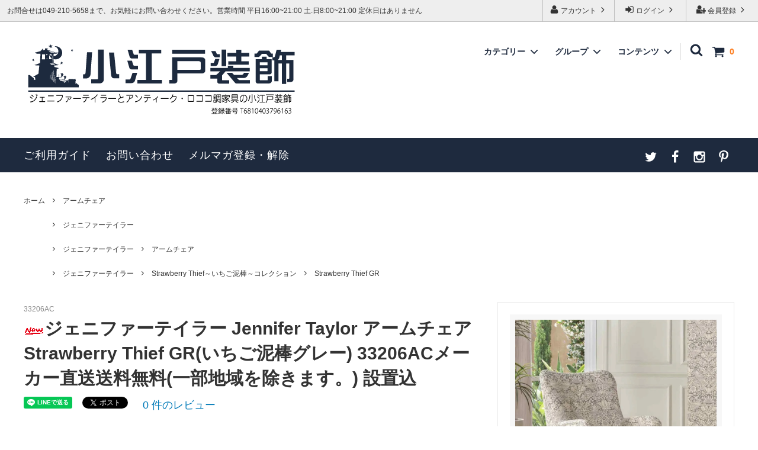

--- FILE ---
content_type: text/html; charset=EUC-JP
request_url: https://coedodeco.com/?pid=174900057
body_size: 33145
content:
<!DOCTYPE html PUBLIC "-//W3C//DTD XHTML 1.0 Transitional//EN" "http://www.w3.org/TR/xhtml1/DTD/xhtml1-transitional.dtd">
<html xmlns:og="http://ogp.me/ns#" xmlns:fb="http://www.facebook.com/2008/fbml" xmlns:mixi="http://mixi-platform.com/ns#" xmlns="http://www.w3.org/1999/xhtml" xml:lang="ja" lang="ja" dir="ltr">
<head>
<meta http-equiv="content-type" content="text/html; charset=euc-jp" />
<meta http-equiv="X-UA-Compatible" content="IE=edge,chrome=1" />
<title>ジェニファーテイラー Jennifer Taylor アームチェア Strawberry Thief GR(いちご泥棒グレー) 33206ACメーカー直送送料無料(一部地域を除きます。) 設置込 - ジェニファーテイラーとアンティーク・ロココ調家具の小江戸装飾</title>
<meta name="Keywords" content="テーブル,ジェニファーテイラー,アンテーク調,ロココ調,家具,川越,埼玉,インテリア,リフォーム,小江戸,ソファ,スツール,クッション,ルームシューズ(スリッパ),マガジンホルダー,ティッシュボックス,ダストボックス,トランクボックス,ハートボックス,オーバルボックス,テーブルランナー" />
<meta name="Description" content="ジェニファーテイラーとアンティーク・ロココ調家具の小江戸装飾、ジェニファーテイラー Jennifer Taylor アームチェア Strawberry Thief GR(いちご泥棒グレー) 33206ACメーカー直送送料無料(一部地域を除きます。) 設置込。正規品を最安値で販売しています。 商品代金以外に別途送料は掛かりません。" />
<meta name="Author" content="小江戸装飾" />
<meta name="Copyright" content="copyright 2023 coedodeco.com all right reserved" />
<meta http-equiv="content-style-type" content="text/css" />
<meta http-equiv="content-script-type" content="text/javascript" />
<link rel="stylesheet" href="https://img06.shop-pro.jp/PA01112/461/css/3/index.css?cmsp_timestamp=20260108154314" type="text/css" />
<link rel="stylesheet" href="https://img06.shop-pro.jp/PA01112/461/css/3/product.css?cmsp_timestamp=20260108154314" type="text/css" />

<link rel="alternate" type="application/rss+xml" title="rss" href="https://coedodeco.com/?mode=rss" />
<link rel="alternate" media="handheld" type="text/html" href="https://coedodeco.com/?prid=174900057" />
<link rel="shortcut icon" href="https://img06.shop-pro.jp/PA01112/461/favicon.ico?cmsp_timestamp=20260118163541" />
<script type="text/javascript" src="//ajax.googleapis.com/ajax/libs/jquery/1.11.0/jquery.min.js" ></script>
<meta property="og:title" content="ジェニファーテイラー Jennifer Taylor アームチェア Strawberry Thief GR(いちご泥棒グレー) 33206ACメーカー直送送料無料(一部地域を除きます。) 設置込 - ジェニファーテイラーとアンティーク・ロココ調家具の小江戸装飾" />
<meta property="og:description" content="ジェニファーテイラーとアンティーク・ロココ調家具の小江戸装飾、ジェニファーテイラー Jennifer Taylor アームチェア Strawberry Thief GR(いちご泥棒グレー) 33206ACメーカー直送送料無料(一部地域を除きます。) 設置込。正規品を最安値で販売しています。 商品代金以外に別途送料は掛かりません。" />
<meta property="og:url" content="https://coedodeco.com?pid=174900057" />
<meta property="og:site_name" content="ジェニファーテイラーとアンティーク・ロココ調家具の小江戸装飾" />
<meta property="og:image" content="https://img06.shop-pro.jp/PA01112/461/product/174900057.jpg?cmsp_timestamp=20230525172502"/>
<meta name="facebook-domain-verification" content="99lf5v7gw07efzf9lf5hj9skbofwmz" />
<meta name="p:domain_verify" content="376b3f7ba754ec5eef0e90961f6ae8eb"/>
<!-- Global site tag (gtag.js) - Google Ads: 972911977 -->
<script async src="https://www.googletagmanager.com/gtag/js?id=AW-972911977"></script>
<script>
  window.dataLayer = window.dataLayer || [];
  function gtag(){dataLayer.push(arguments);}
  gtag('js', new Date());

  gtag('config', 'AW-972911977');
</script>
<script>
  gtag('event', 'page_view', {
    'send_to': 'AW-972911977',
    'user_id': '<{$members_id}>',
    'value': '<{$order_price}>',
    'items': [{
      'id': '<{$order_products_id}>',
      'google_business_vertical': 'retail'
    }]
  });
</script>

<script async src="https://s.yimg.jp/images/listing/tool/cv/ytag.js"></script>
<script>
window.yjDataLayer = window.yjDataLayer || [];
function ytag() { yjDataLayer.push(arguments); }
ytag({"type":"ycl_cookie"});
</script>

<!-- LINE Tag Base Code -->
<!-- Do Not Modify -->
<script>
(function(g,d,o){
  g._ltq=g._ltq||[];g._lt=g._lt||function(){g._ltq.push(arguments)};
  var h=location.protocol==='https:'?'https://d.line-scdn.net':'http://d.line-cdn.net';
  var s=d.createElement('script');s.async=1;
  s.src=o||h+'/n/line_tag/public/release/v1/lt.js';
  var t=d.getElementsByTagName('script')[0];t.parentNode.insertBefore(s,t);
    })(window, document);
_lt('init', {
  customerType: 'lap',
  tagId: '199d2fb3-504a-435c-9c3f-24f397066724'
});
_lt('send', 'pv', ['199d2fb3-504a-435c-9c3f-24f397066724']);
</script>
<noscript>
  <img height="1" width="1" style="display:none"
       src="https://tr.line.me/tag.gif?c_t=lap&t_id=199d2fb3-504a-435c-9c3f-24f397066724&e=pv&noscript=1" />
</noscript>
<!-- End LINE Tag Base Code -->

<link rel="apple-touch-icon" href="https://img05.shop-pro.jp/PA01112/461/etc/sp_icon.png?20150305222832" />

<script>
  (function(i,s,o,g,r,a,m){i['GoogleAnalyticsObject']=r;i[r]=i[r]||function(){
  (i[r].q=i[r].q||[]).push(arguments)},i[r].l=1*new Date();a=s.createElement(o),
  m=s.getElementsByTagName(o)[0];a.async=1;a.src=g;m.parentNode.insertBefore(a,m)
  })(window,document,'script','https://www.google-analytics.com/analytics.js','ga');

  ga('create', 'UA-18255075-1', 'auto');
  ga('send', 'pageview');

</script>

<meta name="ecbooster" content="f54289ba-e518-4fe5-9948-e63270a316c7" />
<script>
  !(function (w, d, t, u, n, s, c) {
    w[n] = w[n] || function () {
      (w[n].queue = w[n].queue || []).push(arguments);
    };
    s = d.createElement(t);
    c = d.getElementsByTagName(t)[0];
    s.async = 1;
    s.src = u;
    c.parentNode.insertBefore(s, c);
  })(window, document, 'script', 'https://tag.ecbooster.jp/production/colormeshop/f54289ba-e518-4fe5-9948-e63270a316c7/8f0f0db1-3261-40a1-bb75-25fced9b87b6.js', 'ecbooster_tag');
</script>

<meta name="google-site-verification" content="ORNzTd24CnyxxbPA1P8zwRXAz_jP_Nuo4Ti6endkdWE" />

<script src="https://apis.google.com/js/platform.js?onload=renderOptIn" async defer></script>

<script>
  window.renderOptIn = function() {
    window.gapi.load('surveyoptin', function() {
      window.gapi.surveyoptin.render(
        {
          // REQUIRED FIELDS
          "merchant_id": 128733678,
          "order_id": "ORDER_ID",
          "email": "CUSTOMER_EMAIL",
          "delivery_country": "COUNTRY_CODE",
          "estimated_delivery_date": "YYYY-MM-DD",

          // OPTIONAL FIELDS
          "products": [{"gtin":"GTIN1"}, {"gtin":"GTIN2"}]
        });
    });
  }
</script>

<!-- Global site tag (gtag.js) - Google Analytics -->
<script async src="https://www.googletagmanager.com/gtag/js?id=G-DH4NKRVKH7"></script>
<script>
  window.dataLayer = window.dataLayer || [];
  function gtag(){dataLayer.push(arguments);}
  gtag('js', new Date());

  gtag('config', 'G-DH4NKRVKH7');
</script>

<!-- Meta Pixel Code -->
<script>
!function(f,b,e,v,n,t,s)
{if(f.fbq)return;n=f.fbq=function(){n.callMethod?
n.callMethod.apply(n,arguments):n.queue.push(arguments)};
if(!f._fbq)f._fbq=n;n.push=n;n.loaded=!0;n.version='2.0';
n.queue=[];t=b.createElement(e);t.async=!0;
t.src=v;s=b.getElementsByTagName(e)[0];
s.parentNode.insertBefore(t,s)}(window, document,'script',
'https://connect.facebook.net/en_US/fbevents.js');
fbq('init', '158850206106523');
fbq('track', 'PageView');
</script>
<noscript><img height="1" width="1" style="display:none"
src="https://www.facebook.com/tr?id=158850206106523&ev=PageView&noscript=1"
/></noscript>
<!-- End Meta Pixel Code -->



<script>
  var Colorme = {"page":"product","shop":{"account_id":"PA01112461","title":"\u30b8\u30a7\u30cb\u30d5\u30a1\u30fc\u30c6\u30a4\u30e9\u30fc\u3068\u30a2\u30f3\u30c6\u30a3\u30fc\u30af\u30fb\u30ed\u30b3\u30b3\u8abf\u5bb6\u5177\u306e\u5c0f\u6c5f\u6238\u88c5\u98fe"},"basket":{"total_price":0,"items":[]},"customer":{"id":null},"inventory_control":"product","product":{"shop_uid":"PA01112461","id":174900057,"name":"\u30b8\u30a7\u30cb\u30d5\u30a1\u30fc\u30c6\u30a4\u30e9\u30fc Jennifer Taylor \u30a2\u30fc\u30e0\u30c1\u30a7\u30a2 Strawberry Thief GR(\u3044\u3061\u3054\u6ce5\u68d2\u30b0\u30ec\u30fc) 33206AC\u30e1\u30fc\u30ab\u30fc\u76f4\u9001\u9001\u6599\u7121\u6599(\u4e00\u90e8\u5730\u57df\u3092\u9664\u304d\u307e\u3059\u3002) \u8a2d\u7f6e\u8fbc","model_number":"33206AC","stock_num":0,"sales_price":135000,"sales_price_including_tax":148500,"variants":[],"category":{"id_big":1862172,"id_small":0},"groups":[{"id":1023224},{"id":2566468},{"id":3009569}],"members_price":128250,"members_price_including_tax":141075}};

  (function() {
    function insertScriptTags() {
      var scriptTagDetails = [{"src":"https:\/\/welcome-coupon.colorme.app\/js\/coupon.js?account_id=PA01112461","integrity":null}];
      var entry = document.getElementsByTagName('script')[0];

      scriptTagDetails.forEach(function(tagDetail) {
        var script = document.createElement('script');

        script.type = 'text/javascript';
        script.src = tagDetail.src;
        script.async = true;

        if( tagDetail.integrity ) {
          script.integrity = tagDetail.integrity;
          script.setAttribute('crossorigin', 'anonymous');
        }

        entry.parentNode.insertBefore(script, entry);
      })
    }

    window.addEventListener('load', insertScriptTags, false);
  })();
</script>

<script async src="https://www.googletagmanager.com/gtag/js?id=G-DH4NKRVKH7"></script>
<script>
  window.dataLayer = window.dataLayer || [];
  function gtag(){dataLayer.push(arguments);}
  gtag('js', new Date());
  
      gtag('config', 'G-DH4NKRVKH7', (function() {
      var config = {};
      if (Colorme && Colorme.customer && Colorme.customer.id != null) {
        config.user_id = Colorme.customer.id;
      }
      return config;
    })());
  
  </script><script type="text/javascript">
  document.addEventListener("DOMContentLoaded", function() {
    gtag("event", "view_item", {
      currency: "JPY",
      value: Colorme.product.sales_price_including_tax,
      items: [
        {
          item_id: Colorme.product.id,
          item_name: Colorme.product.name
        }
      ]
    });
  });
</script><script async src="https://zen.one/analytics.js"></script>
</head>
<body>
<meta name="colorme-acc-payload" content="?st=1&pt=10029&ut=174900057&at=PA01112461&v=20260122091801&re=&cn=e6b011f6942ce61ed24595c5f7dad1a2" width="1" height="1" alt="" /><script>!function(){"use strict";Array.prototype.slice.call(document.getElementsByTagName("script")).filter((function(t){return t.src&&t.src.match(new RegExp("dist/acc-track.js$"))})).forEach((function(t){return document.body.removeChild(t)})),function t(c){var r=arguments.length>1&&void 0!==arguments[1]?arguments[1]:0;if(!(r>=c.length)){var e=document.createElement("script");e.onerror=function(){return t(c,r+1)},e.src="https://"+c[r]+"/dist/acc-track.js?rev=3",document.body.appendChild(e)}}(["acclog001.shop-pro.jp","acclog002.shop-pro.jp"])}();</script>



<script>
  // headタグの中にviewportのmetaタグを入れる
  (function () {
    var viewport = document.createElement('meta');
    viewport.setAttribute('name', 'viewport');
    viewport.setAttribute('content', 'width=device-width, initial-scale=1.0, maximum-scale=1.0, user-scalable=no');
    document.getElementsByTagName('head')[0].appendChild(viewport);
  }());
</script>

<div class="cart_in_modal__bg show_while_cart_in_connecting spinner" style="display: none;"></div>
<link href="https://fonts.googleapis.com/css?family=Montserrat:400,600" rel="stylesheet">
<input type="checkbox" class="state-drawer-nav" id="view-drawer-nav">
<input type="checkbox" class="state-search-form" id="view-search-form">
<label for="view-search-form" aria-label="検索フォームを閉じる" class="close-search-form c-overlay">
  <svg class="c-overlay__icon" role="img" aria-hidden="true"><use xlink:href="#close"></use></svg>
</label>
<label for="view-drawer-nav" aria-label="メニューを閉じる" class="close-drawer-nav c-overlay">
  <svg class="c-overlay__icon" role="img" aria-hidden="true"><use xlink:href="#close"></use></svg>
</label>

<div id="pagetop" class="p-body" ontouchstart="">
  <div class="p-header">
    <div class="js-fix-height"></div>
    <div id="js-fixed-header" class="p-fixed-header">
      <div class="p-header__bar">
        <ul class="p-header__user-nav">
                                        <li>
            <a href="https://coedodeco.com/customer/signup/new">
              <svg role="img" aria-hidden="true"><use xlink:href="#user-plus"></use></svg>
              会員登録
              <svg role="img" aria-hidden="true"><use xlink:href="#angle-right"></use></svg>
            </a>
          </li>
                    <li>
            <a href="https://coedodeco.com/?mode=login&shop_back_url=https%3A%2F%2Fcoedodeco.com%2F">
              <svg role="img" aria-hidden="true"><use xlink:href="#sign-in"></use></svg>
              ログイン
              <svg role="img" aria-hidden="true"><use xlink:href="#angle-right"></use></svg>
            </a>
          </li>
                              <li>
            <a href="https://coedodeco.com/?mode=myaccount">
              <svg role="img" aria-hidden="true"><use xlink:href="#user"></use></svg>
              アカウント
              <svg role="img" aria-hidden="true"><use xlink:href="#angle-right"></use></svg>
            </a>
          </li>
        </ul>
                <div class="p-header__tips">
          <div class="p-header__tips-area">
            お問合せは049-210-5658まで、お気軽にお問い合わせください。営業時間 平日16:00~21:00 土.日8:00~21:00 定休日はありません
          </div>
        </div>
        
      </div>
      <div class="p-global-header">
        <div class="p-layout-container">
          <a href="https://coedodeco.com/" class="p-global-header__logo p-global-header__logo--image js-header-logo">
            <img src="https://img06.shop-pro.jp/PA01112/461/PA01112461.png?cmsp_timestamp=20260118163541" alt="ジェニファーテイラーとアンティーク・ロココ調家具の小江戸装飾" />
          </a>
          <a href="https://coedodeco.com/" class="p-global-header__home">
            <svg class="p-global-header__icon" role="img" aria-hidden="true"><use xlink:href="#home"></use></svg>
            ホーム
          </a>
          <div class="p-global-nav">
                        <form name="cart_view_with_async" method="POST" action="https://coedodeco.com/cart/proxy/basket?shop_id=PA01112461&shop_domain=coedodeco.com">
              <input type="hidden" name="reference_token" value="4aa59e2f63ce4ae4a1c2fe2028ec4bb2"><input type="hidden" name="shop_id" value="PA01112461"><input type="hidden" name="shop_domain" value="coedodeco.com">
            </form>
            <a href="javascript:void(0)" class="p-global-header__cart cart_view_with_async">
              <span class="p-global-header__cart-icon">
                <svg class="p-global-header__icon" role="img" aria-hidden="true" aria-label="カート">
                  <use xlink:href="#shopping-cart"></use>
                </svg>
              </span>
              <span class="p-global-header__cart-count cart_count">
                0
              </span>
            </a>
                        <label for="view-search-form" class="p-global-header__search open-search-form">
              <svg class="p-global-header__icon" role="img" aria-hidden="true"><use xlink:href="#search"></use></svg>
            </label>
                        <dl class="p-global-nav__unit js-global-nav-list">
              <dt class="p-global-nav__heading">
                カテゴリー
                <svg class="p-global-header__icon" role="img" aria-hidden="true"><use xlink:href="#angle-down"></use></svg>
              </dt>
              <dd class="p-global-nav__body">
                <div class="p-global-nav__body-inner">
                  <ul class="p-global-nav__list">
                                        <li>
                      <a href="https://coedodeco.com/?mode=cate&cbid=1845256&csid=0&sort=n">
                        ベッド
                      </a>
                    </li>
                                        <li>
                      <a href="https://coedodeco.com/?mode=cate&cbid=1932743&csid=0&sort=n">
                        リビング・ダイニングセット
                      </a>
                    </li>
                                        <li>
                      <a href="https://coedodeco.com/?mode=cate&cbid=2886842&csid=0&sort=n">
                        コタツ
                      </a>
                    </li>
                                        <li>
                      <a href="https://coedodeco.com/?mode=cate&cbid=1799294&csid=0&sort=n">
                        ソファ
                      </a>
                    </li>
                                        <li>
                      <a href="https://coedodeco.com/?mode=cate&cbid=2680792&csid=0&sort=n">
                        カウチソファ
                      </a>
                    </li>
                                        <li>
                      <a href="https://coedodeco.com/?mode=cate&cbid=1799295&csid=0&sort=n">
                        スツール
                      </a>
                    </li>
                                        <li>
                      <a href="https://coedodeco.com/?mode=cate&cbid=1862172&csid=0&sort=n">
                        アームチェア
                      </a>
                    </li>
                                        <li>
                      <a href="https://coedodeco.com/?mode=cate&cbid=2614202&csid=0&sort=n">
                        ラムズゲイトチェア
                      </a>
                    </li>
                                        <li>
                      <a href="https://coedodeco.com/?mode=cate&cbid=1854400&csid=0&sort=n">
                        チェア
                      </a>
                    </li>
                                        <li>
                      <a href="https://coedodeco.com/?mode=cate&cbid=1862093&csid=0&sort=n">
                        ベンチ
                      </a>
                    </li>
                                        <li>
                      <a href="https://coedodeco.com/?mode=cate&cbid=2372913&csid=0&sort=n">
                        マントルピース
                      </a>
                    </li>
                                        <li>
                      <a href="https://coedodeco.com/?mode=cate&cbid=1845246&csid=0&sort=n">
                        テーブル
                      </a>
                    </li>
                                        <li>
                      <a href="https://coedodeco.com/?mode=cate&cbid=1845394&csid=0&sort=n">
                        ナイトテーブル
                      </a>
                    </li>
                                        <li>
                      <a href="https://coedodeco.com/?mode=cate&cbid=1862173&csid=0&sort=n">
                        サイドテーブル
                      </a>
                    </li>
                                        <li>
                      <a href="https://coedodeco.com/?mode=cate&cbid=1845250&csid=0&sort=n">
                        テレビボード
                      </a>
                    </li>
                                        <li>
                      <a href="https://coedodeco.com/?mode=cate&cbid=1845311&csid=0&sort=n">
                        ダイニングボード
                      </a>
                    </li>
                                        <li>
                      <a href="https://coedodeco.com/?mode=cate&cbid=1850344&csid=0&sort=n">
                        サイドボード
                      </a>
                    </li>
                                        <li>
                      <a href="https://coedodeco.com/?mode=cate&cbid=1845249&csid=0&sort=n">
                        キュリオケース
                      </a>
                    </li>
                                        <li>
                      <a href="https://coedodeco.com/?mode=cate&cbid=1845248&csid=0&sort=n">
                        チェスト
                      </a>
                    </li>
                                        <li>
                      <a href="https://coedodeco.com/?mode=cate&cbid=2786204&csid=0&sort=n">
                        収納家具
                      </a>
                    </li>
                                        <li>
                      <a href="https://coedodeco.com/?mode=cate&cbid=1845255&csid=0&sort=n">
                        デスク
                      </a>
                    </li>
                                        <li>
                      <a href="https://coedodeco.com/?mode=cate&cbid=1875140&csid=0&sort=n">
                        ワゴン
                      </a>
                    </li>
                                        <li>
                      <a href="https://coedodeco.com/?mode=cate&cbid=1845254&csid=0&sort=n">
                        ドレッサー
                      </a>
                    </li>
                                        <li>
                      <a href="https://coedodeco.com/?mode=cate&cbid=2712077&csid=0&sort=n">
                        パーテーション・スクリーン
                      </a>
                    </li>
                                        <li>
                      <a href="https://coedodeco.com/?mode=cate&cbid=1854399&csid=0&sort=n">
                        本棚・シェルフ・ラック
                      </a>
                    </li>
                                        <li>
                      <a href="https://coedodeco.com/?mode=cate&cbid=1854398&csid=0&sort=n">
                        コンソール
                      </a>
                    </li>
                                        <li>
                      <a href="https://coedodeco.com/?mode=cate&cbid=1861117&csid=0&sort=n">
                        キャビネット
                      </a>
                    </li>
                                        <li>
                      <a href="https://coedodeco.com/?mode=cate&cbid=2911940&csid=0&sort=n">
                        カウンター
                      </a>
                    </li>
                                        <li>
                      <a href="https://coedodeco.com/?mode=cate&cbid=2327432&csid=0&sort=n">
                        フラワースタンド
                      </a>
                    </li>
                                        <li>
                      <a href="https://coedodeco.com/?mode=cate&cbid=1854396&csid=0&sort=n">
                        TEL・FAX スタンド
                      </a>
                    </li>
                                        <li>
                      <a href="https://coedodeco.com/?mode=cate&cbid=1854395&csid=0&sort=n">
                        スリッパラック
                      </a>
                    </li>
                                        <li>
                      <a href="https://coedodeco.com/?mode=cate&cbid=1854393&csid=0&sort=n">
                        ポールハンガー
                      </a>
                    </li>
                                        <li>
                      <a href="https://coedodeco.com/?mode=cate&cbid=2393423&csid=0&sort=n">
                        ミラー
                      </a>
                    </li>
                                        <li>
                      <a href="https://coedodeco.com/?mode=cate&cbid=2887503&csid=0&sort=n">
                        キッチン収納
                      </a>
                    </li>
                                        <li>
                      <a href="https://coedodeco.com/?mode=cate&cbid=2887535&csid=0&sort=n">
                        トイレ収納
                      </a>
                    </li>
                                        <li>
                      <a href="https://coedodeco.com/?mode=cate&cbid=2897513&csid=0&sort=n">
                        ランドリー収納
                      </a>
                    </li>
                                        <li>
                      <a href="https://coedodeco.com/?mode=cate&cbid=2893443&csid=0&sort=n">
                        玄関・押入れ収納
                      </a>
                    </li>
                                        <li>
                      <a href="https://coedodeco.com/?mode=cate&cbid=1814151&csid=0&sort=n">
                        ボックスセット
                      </a>
                    </li>
                                        <li>
                      <a href="https://coedodeco.com/?mode=cate&cbid=2520116&csid=0&sort=n">
                        ガーデニング雑貨
                      </a>
                    </li>
                                        <li>
                      <a href="https://coedodeco.com/?mode=cate&cbid=2368807&csid=0&sort=n">
                        置物・フィギュア
                      </a>
                    </li>
                                        <li>
                      <a href="https://coedodeco.com/?mode=cate&cbid=2373382&csid=0&sort=n">
                        ライト・照明
                      </a>
                    </li>
                                        <li>
                      <a href="https://coedodeco.com/?mode=cate&cbid=2919782&csid=0&sort=n">
                        ペット用品
                      </a>
                    </li>
                                        <li>
                      <a href="https://coedodeco.com/?mode=cate&cbid=2920275&csid=0&sort=n">
                        和家具
                      </a>
                    </li>
                                        <li>
                      <a href="https://coedodeco.com/?mode=cate&cbid=2923000&csid=0&sort=n">
                        アンティーク・ヴィンテージ
                      </a>
                    </li>
                                      </ul>
                </div>
              </dd>
            </dl>
                                    <dl class="p-global-nav__unit js-global-nav-list">
              <dt class="p-global-nav__heading">
                グループ
                <svg class="p-global-header__icon" role="img" aria-hidden="true"><use xlink:href="#angle-down"></use></svg>
              </dt>
              <dd class="p-global-nav__body">
                <div class="p-global-nav__body-inner">
                  <ul class="p-global-nav__list">
                                        <li>
                      <a href="https://coedodeco.com/?mode=grp&gid=1023226&sort=n">
                        TOKAI KAGU/東海家具工業
                      </a>
                    </li>
                                        <li>
                      <a href="https://coedodeco.com/?mode=grp&gid=1023224&sort=n">
                        ジェニファーテイラー
                      </a>
                    </li>
                                        <li>
                      <a href="https://coedodeco.com/?mode=grp&gid=2998776&sort=n">
                        BRIT STYLE ANTIQUES
                      </a>
                    </li>
                                        <li>
                      <a href="https://coedodeco.com/?mode=grp&gid=2782762&sort=n">
                        アンティーク＆ROCOCO 輸入家具
                      </a>
                    </li>
                                        <li>
                      <a href="https://coedodeco.com/?mode=grp&gid=2991010&sort=n">
                        神谷家具
                      </a>
                    </li>
                                        <li>
                      <a href="https://coedodeco.com/?mode=grp&gid=2748472&sort=n">
                        HAGIHARA/萩原 インテリア家具
                      </a>
                    </li>
                                        <li>
                      <a href="https://coedodeco.com/?mode=grp&gid=2066940&sort=n">
                        ヴィヴィアン ホームスタイル
                      </a>
                    </li>
                                      </ul>
                </div>
              </dd>
            </dl>
                                    <dl class="p-global-nav__unit js-global-nav-list">
              <dt class="p-global-nav__heading">
                コンテンツ
                <svg class="p-global-header__icon" role="img" aria-hidden="true"><use xlink:href="#angle-down"></use></svg>
              </dt>
              <dd class="p-global-nav__body">
                <div class="p-global-nav__body-inner">
                  <ul class="p-global-nav__list">
                                        <li>
                      <a href="https://coedodeco.com/?mode=f1">
                        はじめての方へ
                      </a>
                    </li>
                                        <li>
                      <a href="https://coedodeco.com/?mode=f2">
                        お知らせ
                      </a>
                    </li>
                                        <li>
                      <a href="https://coedodeco.com/?mode=f3">
                        今月のキャンペーン・イベント情報
                      </a>
                    </li>
                                        <li>
                      <a href="https://coedodeco.com/?mode=f4">
                        各種ダウンロード
                      </a>
                    </li>
                                        <li>
                      <a href="https://coedodeco.com/?mode=f5">
                        メーカーさんに聞いてみよう!!
                      </a>
                    </li>
                                        <li>
                      <a href="https://coedodeco.com/?mode=f6">
                        更新履歴
                      </a>
                    </li>
                                        <li>
                      <a href="https://coedodeco.com/?mode=f7">
                        よくあるご質問
                      </a>
                    </li>
                                        <li>
                      <a href="https://coedodeco.com/?mode=f8">
                        サイトマップ
                      </a>
                    </li>
                                        <li>
                      <a href="https://coedodeco.com/?mode=f9">
                        このサイトについて
                      </a>
                    </li>
                                        <li>
                      <a href="https://coedodeco.com/?mode=f10">
                        お買い物の手順
                      </a>
                    </li>
                                        <li>
                      <a href="https://coedodeco.com/?mode=f11">
                        コエドグループ
                      </a>
                    </li>
                                        <li>
                      <a href="https://coedodeco.com/?mode=f12">
                        アンティーク商品 概略と取扱い方
                      </a>
                    </li>
                                      </ul>
                </div>
              </dd>
            </dl>
                      </div>
        </div>

      </div>
    </div>
    <div class="p-sub-header">
      <div class="p-layout-container">
        <ul class="p-sub-header__content-nav">

          <li>
            <a href="https://coedodeco.com/?mode=sk">ご利用ガイド</a>
          </li>
          <li>
            <a href="https://coedodeco.shop-pro.jp/customer/inquiries/new">
              お問い合わせ
            </a>
          </li>
                              <li>
            <a href="https://coedodeco.shop-pro.jp/customer/newsletter/subscriptions/new">メルマガ登録・解除</a>
          </li>
                  </ul>
                <ul class="p-sub-header__social-nav">
                    <li>
            <a href="https://twitter.com/coedodeco">
              <svg class="c-social-icon" role="img" aria-hidden="true"><use xlink:href="#twitter"></use></svg>
            </a>
          </li>
                              <li>
            <a href="https://www.facebook.com/coedodeco/">
              <svg class="c-social-icon" role="img" aria-hidden="true"><use xlink:href="#facebook"></use></svg>
            </a>
          </li>
                              <li>
            <a href="https://www.instagram.com/coedodeco/">
              <svg class="c-social-icon" role="img" aria-hidden="true"><use xlink:href="#instagram"></use></svg>
            </a>
          </li>
                                        <li>
            <a href="https://www.pinterest.jp/coedodeco/">
              <svg class="c-social-icon" role="img" aria-hidden="true"><use xlink:href="#pinterest-p"></use></svg>
            </a>
          </li>
                  </ul>
              </div>

    </div>
  </div>
  <div id="js-sp-header" class="sp-global-header">
    <label for="view-drawer-nav" class="sp-global-header__unit open-drawer-nav">
      <svg class="p-global-header__icon" role="img" aria-hidden="true"><use xlink:href="#bars"></use></svg>
      メニュー
    </label>
    <label for="view-search-form" class="sp-global-header__unit open-search-form">
      <svg class="p-global-header__icon" role="img" aria-hidden="true"><use xlink:href="#search"></use></svg>
      検索
    </label>
        <form name="cart_view_with_async" method="POST" action="https://coedodeco.com/cart/proxy/basket?shop_id=PA01112461&shop_domain=coedodeco.com">
      <input type="hidden" name="reference_token" value="4aa59e2f63ce4ae4a1c2fe2028ec4bb2"><input type="hidden" name="shop_id" value="PA01112461"><input type="hidden" name="shop_domain" value="coedodeco.com">
    </form>
    <a href="javascript:void(0)" class="sp-global-header__unit cart_view_with_async">
      <span class="p-global-header__cart-icon">
        <svg class="p-global-header__icon" role="img" aria-hidden="true"><use xlink:href="#shopping-cart"></use></svg>
      </span>
      カート
    </a>
      </div>

  <div class="p-drawer-nav">
    <ul class="p-drawer__list">
      <li>
        <label for="view-drawer-nav" aria-label="メニューを閉じる" class="c-sp-list c-sp-list--close-menu">
          <span class="c-sp-list__value">
            メニューを閉じる
          </span>
        </label>
      </li>
      <li>
        <a href="https://coedodeco.com/" class="c-sp-list">
          <span class="c-sp-list__mark">
            <svg class="c-sp-list__icon" role="img" aria-hidden="true"><use xlink:href="#home"></use></svg>
          </span>
          <span class="c-sp-list__value">
            ホーム
          </span>
          <span class="c-sp-list__nav-icon">
            <svg class="c-sp-list__icon" role="img" aria-hidden="true"><use xlink:href="#angle-right"></use></svg>
          </span>
        </a>
      </li>
    </ul>
    <div class="p-drawer__heading">
      ユーザー
    </div>
    <ul class="p-drawer__list">
                        <li>
        <a href="https://coedodeco.com/customer/signup/new" class="c-sp-list">
          <span class="c-sp-list__value">
            会員登録
          </span>
          <span class="c-sp-list__nav-icon">
            <svg class="c-sp-list__icon" role="img" aria-hidden="true"><use xlink:href="#angle-right"></use></svg>
          </span>
        </a>
      </li>
            <li>
        <a href="https://coedodeco.com/?mode=login&shop_back_url=https%3A%2F%2Fcoedodeco.com%2F" class="c-sp-list">
          <span class="c-sp-list__value">
            ログイン
          </span>
          <span class="c-sp-list__nav-icon">
            <svg class="c-sp-list__icon" role="img" aria-hidden="true"><use xlink:href="#angle-right"></use></svg>
          </span>
        </a>
      </li>
                  <li>
				<a href="https://coedodeco.com/?mode=myaccount" class="c-sp-list">
          <span class="c-sp-list__value">
            アカウント
          </span>
          <span class="c-sp-list__nav-icon">
            <svg class="c-sp-list__icon" role="img" aria-hidden="true"><use xlink:href="#angle-right"></use></svg>
          </span>
        </a>
      </li>
    </ul>
        <div class="p-drawer__heading">
      絞り込む
    </div>
            <dl class="p-drawer__list">
      <dt class="c-sp-list js-drawer-pulldown">
        <span class="c-sp-list__value">
          カテゴリー
        </span>
        <span class="c-sp-list__nav-icon">
          <svg class="c-sp-list__icon--pulldown" role="img" aria-hidden="true"><use xlink:href="#angle-down"></use></svg>
        </span>
      </dt>
      <dd class="p-drawer__pulldown">
        <ul class="p-drawer__list">
                    <li>
            <a href="https://coedodeco.com/?mode=cate&cbid=1845256&csid=0&sort=n" class="c-sp-list">
              <span class="c-sp-list__value">
                ベッド
              </span>
              <span class="c-sp-list__nav-icon">
                <svg class="c-sp-list__icon" role="img" aria-hidden="true"><use xlink:href="#angle-right"></use></svg>
              </span>
            </a>
          </li>
                    <li>
            <a href="https://coedodeco.com/?mode=cate&cbid=1932743&csid=0&sort=n" class="c-sp-list">
              <span class="c-sp-list__value">
                リビング・ダイニングセット
              </span>
              <span class="c-sp-list__nav-icon">
                <svg class="c-sp-list__icon" role="img" aria-hidden="true"><use xlink:href="#angle-right"></use></svg>
              </span>
            </a>
          </li>
                    <li>
            <a href="https://coedodeco.com/?mode=cate&cbid=2886842&csid=0&sort=n" class="c-sp-list">
              <span class="c-sp-list__value">
                コタツ
              </span>
              <span class="c-sp-list__nav-icon">
                <svg class="c-sp-list__icon" role="img" aria-hidden="true"><use xlink:href="#angle-right"></use></svg>
              </span>
            </a>
          </li>
                    <li>
            <a href="https://coedodeco.com/?mode=cate&cbid=1799294&csid=0&sort=n" class="c-sp-list">
              <span class="c-sp-list__value">
                ソファ
              </span>
              <span class="c-sp-list__nav-icon">
                <svg class="c-sp-list__icon" role="img" aria-hidden="true"><use xlink:href="#angle-right"></use></svg>
              </span>
            </a>
          </li>
                    <li>
            <a href="https://coedodeco.com/?mode=cate&cbid=2680792&csid=0&sort=n" class="c-sp-list">
              <span class="c-sp-list__value">
                カウチソファ
              </span>
              <span class="c-sp-list__nav-icon">
                <svg class="c-sp-list__icon" role="img" aria-hidden="true"><use xlink:href="#angle-right"></use></svg>
              </span>
            </a>
          </li>
                    <li>
            <a href="https://coedodeco.com/?mode=cate&cbid=1799295&csid=0&sort=n" class="c-sp-list">
              <span class="c-sp-list__value">
                スツール
              </span>
              <span class="c-sp-list__nav-icon">
                <svg class="c-sp-list__icon" role="img" aria-hidden="true"><use xlink:href="#angle-right"></use></svg>
              </span>
            </a>
          </li>
                    <li>
            <a href="https://coedodeco.com/?mode=cate&cbid=1862172&csid=0&sort=n" class="c-sp-list">
              <span class="c-sp-list__value">
                アームチェア
              </span>
              <span class="c-sp-list__nav-icon">
                <svg class="c-sp-list__icon" role="img" aria-hidden="true"><use xlink:href="#angle-right"></use></svg>
              </span>
            </a>
          </li>
                    <li>
            <a href="https://coedodeco.com/?mode=cate&cbid=2614202&csid=0&sort=n" class="c-sp-list">
              <span class="c-sp-list__value">
                ラムズゲイトチェア
              </span>
              <span class="c-sp-list__nav-icon">
                <svg class="c-sp-list__icon" role="img" aria-hidden="true"><use xlink:href="#angle-right"></use></svg>
              </span>
            </a>
          </li>
                    <li>
            <a href="https://coedodeco.com/?mode=cate&cbid=1854400&csid=0&sort=n" class="c-sp-list">
              <span class="c-sp-list__value">
                チェア
              </span>
              <span class="c-sp-list__nav-icon">
                <svg class="c-sp-list__icon" role="img" aria-hidden="true"><use xlink:href="#angle-right"></use></svg>
              </span>
            </a>
          </li>
                    <li>
            <a href="https://coedodeco.com/?mode=cate&cbid=1862093&csid=0&sort=n" class="c-sp-list">
              <span class="c-sp-list__value">
                ベンチ
              </span>
              <span class="c-sp-list__nav-icon">
                <svg class="c-sp-list__icon" role="img" aria-hidden="true"><use xlink:href="#angle-right"></use></svg>
              </span>
            </a>
          </li>
                    <li>
            <a href="https://coedodeco.com/?mode=cate&cbid=2372913&csid=0&sort=n" class="c-sp-list">
              <span class="c-sp-list__value">
                マントルピース
              </span>
              <span class="c-sp-list__nav-icon">
                <svg class="c-sp-list__icon" role="img" aria-hidden="true"><use xlink:href="#angle-right"></use></svg>
              </span>
            </a>
          </li>
                    <li>
            <a href="https://coedodeco.com/?mode=cate&cbid=1845246&csid=0&sort=n" class="c-sp-list">
              <span class="c-sp-list__value">
                テーブル
              </span>
              <span class="c-sp-list__nav-icon">
                <svg class="c-sp-list__icon" role="img" aria-hidden="true"><use xlink:href="#angle-right"></use></svg>
              </span>
            </a>
          </li>
                    <li>
            <a href="https://coedodeco.com/?mode=cate&cbid=1845394&csid=0&sort=n" class="c-sp-list">
              <span class="c-sp-list__value">
                ナイトテーブル
              </span>
              <span class="c-sp-list__nav-icon">
                <svg class="c-sp-list__icon" role="img" aria-hidden="true"><use xlink:href="#angle-right"></use></svg>
              </span>
            </a>
          </li>
                    <li>
            <a href="https://coedodeco.com/?mode=cate&cbid=1862173&csid=0&sort=n" class="c-sp-list">
              <span class="c-sp-list__value">
                サイドテーブル
              </span>
              <span class="c-sp-list__nav-icon">
                <svg class="c-sp-list__icon" role="img" aria-hidden="true"><use xlink:href="#angle-right"></use></svg>
              </span>
            </a>
          </li>
                    <li>
            <a href="https://coedodeco.com/?mode=cate&cbid=1845250&csid=0&sort=n" class="c-sp-list">
              <span class="c-sp-list__value">
                テレビボード
              </span>
              <span class="c-sp-list__nav-icon">
                <svg class="c-sp-list__icon" role="img" aria-hidden="true"><use xlink:href="#angle-right"></use></svg>
              </span>
            </a>
          </li>
                    <li>
            <a href="https://coedodeco.com/?mode=cate&cbid=1845311&csid=0&sort=n" class="c-sp-list">
              <span class="c-sp-list__value">
                ダイニングボード
              </span>
              <span class="c-sp-list__nav-icon">
                <svg class="c-sp-list__icon" role="img" aria-hidden="true"><use xlink:href="#angle-right"></use></svg>
              </span>
            </a>
          </li>
                    <li>
            <a href="https://coedodeco.com/?mode=cate&cbid=1850344&csid=0&sort=n" class="c-sp-list">
              <span class="c-sp-list__value">
                サイドボード
              </span>
              <span class="c-sp-list__nav-icon">
                <svg class="c-sp-list__icon" role="img" aria-hidden="true"><use xlink:href="#angle-right"></use></svg>
              </span>
            </a>
          </li>
                    <li>
            <a href="https://coedodeco.com/?mode=cate&cbid=1845249&csid=0&sort=n" class="c-sp-list">
              <span class="c-sp-list__value">
                キュリオケース
              </span>
              <span class="c-sp-list__nav-icon">
                <svg class="c-sp-list__icon" role="img" aria-hidden="true"><use xlink:href="#angle-right"></use></svg>
              </span>
            </a>
          </li>
                    <li>
            <a href="https://coedodeco.com/?mode=cate&cbid=1845248&csid=0&sort=n" class="c-sp-list">
              <span class="c-sp-list__value">
                チェスト
              </span>
              <span class="c-sp-list__nav-icon">
                <svg class="c-sp-list__icon" role="img" aria-hidden="true"><use xlink:href="#angle-right"></use></svg>
              </span>
            </a>
          </li>
                    <li>
            <a href="https://coedodeco.com/?mode=cate&cbid=2786204&csid=0&sort=n" class="c-sp-list">
              <span class="c-sp-list__value">
                収納家具
              </span>
              <span class="c-sp-list__nav-icon">
                <svg class="c-sp-list__icon" role="img" aria-hidden="true"><use xlink:href="#angle-right"></use></svg>
              </span>
            </a>
          </li>
                    <li>
            <a href="https://coedodeco.com/?mode=cate&cbid=1845255&csid=0&sort=n" class="c-sp-list">
              <span class="c-sp-list__value">
                デスク
              </span>
              <span class="c-sp-list__nav-icon">
                <svg class="c-sp-list__icon" role="img" aria-hidden="true"><use xlink:href="#angle-right"></use></svg>
              </span>
            </a>
          </li>
                    <li>
            <a href="https://coedodeco.com/?mode=cate&cbid=1875140&csid=0&sort=n" class="c-sp-list">
              <span class="c-sp-list__value">
                ワゴン
              </span>
              <span class="c-sp-list__nav-icon">
                <svg class="c-sp-list__icon" role="img" aria-hidden="true"><use xlink:href="#angle-right"></use></svg>
              </span>
            </a>
          </li>
                    <li>
            <a href="https://coedodeco.com/?mode=cate&cbid=1845254&csid=0&sort=n" class="c-sp-list">
              <span class="c-sp-list__value">
                ドレッサー
              </span>
              <span class="c-sp-list__nav-icon">
                <svg class="c-sp-list__icon" role="img" aria-hidden="true"><use xlink:href="#angle-right"></use></svg>
              </span>
            </a>
          </li>
                    <li>
            <a href="https://coedodeco.com/?mode=cate&cbid=2712077&csid=0&sort=n" class="c-sp-list">
              <span class="c-sp-list__value">
                パーテーション・スクリーン
              </span>
              <span class="c-sp-list__nav-icon">
                <svg class="c-sp-list__icon" role="img" aria-hidden="true"><use xlink:href="#angle-right"></use></svg>
              </span>
            </a>
          </li>
                    <li>
            <a href="https://coedodeco.com/?mode=cate&cbid=1854399&csid=0&sort=n" class="c-sp-list">
              <span class="c-sp-list__value">
                本棚・シェルフ・ラック
              </span>
              <span class="c-sp-list__nav-icon">
                <svg class="c-sp-list__icon" role="img" aria-hidden="true"><use xlink:href="#angle-right"></use></svg>
              </span>
            </a>
          </li>
                    <li>
            <a href="https://coedodeco.com/?mode=cate&cbid=1854398&csid=0&sort=n" class="c-sp-list">
              <span class="c-sp-list__value">
                コンソール
              </span>
              <span class="c-sp-list__nav-icon">
                <svg class="c-sp-list__icon" role="img" aria-hidden="true"><use xlink:href="#angle-right"></use></svg>
              </span>
            </a>
          </li>
                    <li>
            <a href="https://coedodeco.com/?mode=cate&cbid=1861117&csid=0&sort=n" class="c-sp-list">
              <span class="c-sp-list__value">
                キャビネット
              </span>
              <span class="c-sp-list__nav-icon">
                <svg class="c-sp-list__icon" role="img" aria-hidden="true"><use xlink:href="#angle-right"></use></svg>
              </span>
            </a>
          </li>
                    <li>
            <a href="https://coedodeco.com/?mode=cate&cbid=2911940&csid=0&sort=n" class="c-sp-list">
              <span class="c-sp-list__value">
                カウンター
              </span>
              <span class="c-sp-list__nav-icon">
                <svg class="c-sp-list__icon" role="img" aria-hidden="true"><use xlink:href="#angle-right"></use></svg>
              </span>
            </a>
          </li>
                    <li>
            <a href="https://coedodeco.com/?mode=cate&cbid=2327432&csid=0&sort=n" class="c-sp-list">
              <span class="c-sp-list__value">
                フラワースタンド
              </span>
              <span class="c-sp-list__nav-icon">
                <svg class="c-sp-list__icon" role="img" aria-hidden="true"><use xlink:href="#angle-right"></use></svg>
              </span>
            </a>
          </li>
                    <li>
            <a href="https://coedodeco.com/?mode=cate&cbid=1854396&csid=0&sort=n" class="c-sp-list">
              <span class="c-sp-list__value">
                TEL・FAX スタンド
              </span>
              <span class="c-sp-list__nav-icon">
                <svg class="c-sp-list__icon" role="img" aria-hidden="true"><use xlink:href="#angle-right"></use></svg>
              </span>
            </a>
          </li>
                    <li>
            <a href="https://coedodeco.com/?mode=cate&cbid=1854395&csid=0&sort=n" class="c-sp-list">
              <span class="c-sp-list__value">
                スリッパラック
              </span>
              <span class="c-sp-list__nav-icon">
                <svg class="c-sp-list__icon" role="img" aria-hidden="true"><use xlink:href="#angle-right"></use></svg>
              </span>
            </a>
          </li>
                    <li>
            <a href="https://coedodeco.com/?mode=cate&cbid=1854393&csid=0&sort=n" class="c-sp-list">
              <span class="c-sp-list__value">
                ポールハンガー
              </span>
              <span class="c-sp-list__nav-icon">
                <svg class="c-sp-list__icon" role="img" aria-hidden="true"><use xlink:href="#angle-right"></use></svg>
              </span>
            </a>
          </li>
                    <li>
            <a href="https://coedodeco.com/?mode=cate&cbid=2393423&csid=0&sort=n" class="c-sp-list">
              <span class="c-sp-list__value">
                ミラー
              </span>
              <span class="c-sp-list__nav-icon">
                <svg class="c-sp-list__icon" role="img" aria-hidden="true"><use xlink:href="#angle-right"></use></svg>
              </span>
            </a>
          </li>
                    <li>
            <a href="https://coedodeco.com/?mode=cate&cbid=2887503&csid=0&sort=n" class="c-sp-list">
              <span class="c-sp-list__value">
                キッチン収納
              </span>
              <span class="c-sp-list__nav-icon">
                <svg class="c-sp-list__icon" role="img" aria-hidden="true"><use xlink:href="#angle-right"></use></svg>
              </span>
            </a>
          </li>
                    <li>
            <a href="https://coedodeco.com/?mode=cate&cbid=2887535&csid=0&sort=n" class="c-sp-list">
              <span class="c-sp-list__value">
                トイレ収納
              </span>
              <span class="c-sp-list__nav-icon">
                <svg class="c-sp-list__icon" role="img" aria-hidden="true"><use xlink:href="#angle-right"></use></svg>
              </span>
            </a>
          </li>
                    <li>
            <a href="https://coedodeco.com/?mode=cate&cbid=2897513&csid=0&sort=n" class="c-sp-list">
              <span class="c-sp-list__value">
                ランドリー収納
              </span>
              <span class="c-sp-list__nav-icon">
                <svg class="c-sp-list__icon" role="img" aria-hidden="true"><use xlink:href="#angle-right"></use></svg>
              </span>
            </a>
          </li>
                    <li>
            <a href="https://coedodeco.com/?mode=cate&cbid=2893443&csid=0&sort=n" class="c-sp-list">
              <span class="c-sp-list__value">
                玄関・押入れ収納
              </span>
              <span class="c-sp-list__nav-icon">
                <svg class="c-sp-list__icon" role="img" aria-hidden="true"><use xlink:href="#angle-right"></use></svg>
              </span>
            </a>
          </li>
                    <li>
            <a href="https://coedodeco.com/?mode=cate&cbid=1814151&csid=0&sort=n" class="c-sp-list">
              <span class="c-sp-list__value">
                ボックスセット
              </span>
              <span class="c-sp-list__nav-icon">
                <svg class="c-sp-list__icon" role="img" aria-hidden="true"><use xlink:href="#angle-right"></use></svg>
              </span>
            </a>
          </li>
                    <li>
            <a href="https://coedodeco.com/?mode=cate&cbid=2520116&csid=0&sort=n" class="c-sp-list">
              <span class="c-sp-list__value">
                ガーデニング雑貨
              </span>
              <span class="c-sp-list__nav-icon">
                <svg class="c-sp-list__icon" role="img" aria-hidden="true"><use xlink:href="#angle-right"></use></svg>
              </span>
            </a>
          </li>
                    <li>
            <a href="https://coedodeco.com/?mode=cate&cbid=2368807&csid=0&sort=n" class="c-sp-list">
              <span class="c-sp-list__value">
                置物・フィギュア
              </span>
              <span class="c-sp-list__nav-icon">
                <svg class="c-sp-list__icon" role="img" aria-hidden="true"><use xlink:href="#angle-right"></use></svg>
              </span>
            </a>
          </li>
                    <li>
            <a href="https://coedodeco.com/?mode=cate&cbid=2373382&csid=0&sort=n" class="c-sp-list">
              <span class="c-sp-list__value">
                ライト・照明
              </span>
              <span class="c-sp-list__nav-icon">
                <svg class="c-sp-list__icon" role="img" aria-hidden="true"><use xlink:href="#angle-right"></use></svg>
              </span>
            </a>
          </li>
                    <li>
            <a href="https://coedodeco.com/?mode=cate&cbid=2919782&csid=0&sort=n" class="c-sp-list">
              <span class="c-sp-list__value">
                ペット用品
              </span>
              <span class="c-sp-list__nav-icon">
                <svg class="c-sp-list__icon" role="img" aria-hidden="true"><use xlink:href="#angle-right"></use></svg>
              </span>
            </a>
          </li>
                    <li>
            <a href="https://coedodeco.com/?mode=cate&cbid=2920275&csid=0&sort=n" class="c-sp-list">
              <span class="c-sp-list__value">
                和家具
              </span>
              <span class="c-sp-list__nav-icon">
                <svg class="c-sp-list__icon" role="img" aria-hidden="true"><use xlink:href="#angle-right"></use></svg>
              </span>
            </a>
          </li>
                    <li>
            <a href="https://coedodeco.com/?mode=cate&cbid=2923000&csid=0&sort=n" class="c-sp-list">
              <span class="c-sp-list__value">
                アンティーク・ヴィンテージ
              </span>
              <span class="c-sp-list__nav-icon">
                <svg class="c-sp-list__icon" role="img" aria-hidden="true"><use xlink:href="#angle-right"></use></svg>
              </span>
            </a>
          </li>
                  </ul>
      </dd>
    </dl>
            <dl class="p-drawer__list">
      <dt class="c-sp-list js-drawer-pulldown">
        <span class="c-sp-list__value">
          グループ
        </span>
        <span class="c-sp-list__nav-icon">
          <svg class="c-sp-list__icon--pulldown" role="img" aria-hidden="true"><use xlink:href="#angle-down"></use></svg>
        </span>
      </dt>
      <dd class="p-drawer__pulldown">
        <ul class="p-drawer__list">
                    <li>
            <a href="https://coedodeco.com/?mode=grp&gid=1023226&sort=n" class="c-sp-list">
              <span class="c-sp-list__value">
                TOKAI KAGU/東海家具工業
              </span>
              <span class="c-sp-list__nav-icon">
                <svg class="c-sp-list__icon" role="img" aria-hidden="true"><use xlink:href="#angle-right"></use></svg>
              </span>
            </a>
          </li>
                    <li>
            <a href="https://coedodeco.com/?mode=grp&gid=1023224&sort=n" class="c-sp-list">
              <span class="c-sp-list__value">
                ジェニファーテイラー
              </span>
              <span class="c-sp-list__nav-icon">
                <svg class="c-sp-list__icon" role="img" aria-hidden="true"><use xlink:href="#angle-right"></use></svg>
              </span>
            </a>
          </li>
                    <li>
            <a href="https://coedodeco.com/?mode=grp&gid=2998776&sort=n" class="c-sp-list">
              <span class="c-sp-list__value">
                BRIT STYLE ANTIQUES
              </span>
              <span class="c-sp-list__nav-icon">
                <svg class="c-sp-list__icon" role="img" aria-hidden="true"><use xlink:href="#angle-right"></use></svg>
              </span>
            </a>
          </li>
                    <li>
            <a href="https://coedodeco.com/?mode=grp&gid=2782762&sort=n" class="c-sp-list">
              <span class="c-sp-list__value">
                アンティーク＆ROCOCO 輸入家具
              </span>
              <span class="c-sp-list__nav-icon">
                <svg class="c-sp-list__icon" role="img" aria-hidden="true"><use xlink:href="#angle-right"></use></svg>
              </span>
            </a>
          </li>
                    <li>
            <a href="https://coedodeco.com/?mode=grp&gid=2991010&sort=n" class="c-sp-list">
              <span class="c-sp-list__value">
                神谷家具
              </span>
              <span class="c-sp-list__nav-icon">
                <svg class="c-sp-list__icon" role="img" aria-hidden="true"><use xlink:href="#angle-right"></use></svg>
              </span>
            </a>
          </li>
                    <li>
            <a href="https://coedodeco.com/?mode=grp&gid=2748472&sort=n" class="c-sp-list">
              <span class="c-sp-list__value">
                HAGIHARA/萩原 インテリア家具
              </span>
              <span class="c-sp-list__nav-icon">
                <svg class="c-sp-list__icon" role="img" aria-hidden="true"><use xlink:href="#angle-right"></use></svg>
              </span>
            </a>
          </li>
                    <li>
            <a href="https://coedodeco.com/?mode=grp&gid=2066940&sort=n" class="c-sp-list">
              <span class="c-sp-list__value">
                ヴィヴィアン ホームスタイル
              </span>
              <span class="c-sp-list__nav-icon">
                <svg class="c-sp-list__icon" role="img" aria-hidden="true"><use xlink:href="#angle-right"></use></svg>
              </span>
            </a>
          </li>
                  </ul>
      </dd>
    </dl>
        <div class="p-drawer__heading">
      コンテンツ
    </div>
        <ul class="p-drawer__list p-drawer__list--freepage">
            <li>
        <a href="https://coedodeco.com/?mode=f1" class="c-sp-list">
          <span class="c-sp-list__value">
            はじめての方へ
          </span>
          <span class="c-sp-list__nav-icon">
            <svg class="c-sp-list__icon" role="img" aria-hidden="true"><use xlink:href="#angle-right"></use></svg>
          </span>
        </a>
      </li>
            <li>
        <a href="https://coedodeco.com/?mode=f2" class="c-sp-list">
          <span class="c-sp-list__value">
            お知らせ
          </span>
          <span class="c-sp-list__nav-icon">
            <svg class="c-sp-list__icon" role="img" aria-hidden="true"><use xlink:href="#angle-right"></use></svg>
          </span>
        </a>
      </li>
            <li>
        <a href="https://coedodeco.com/?mode=f3" class="c-sp-list">
          <span class="c-sp-list__value">
            今月のキャンペーン・イベント情報
          </span>
          <span class="c-sp-list__nav-icon">
            <svg class="c-sp-list__icon" role="img" aria-hidden="true"><use xlink:href="#angle-right"></use></svg>
          </span>
        </a>
      </li>
            <li>
        <a href="https://coedodeco.com/?mode=f4" class="c-sp-list">
          <span class="c-sp-list__value">
            各種ダウンロード
          </span>
          <span class="c-sp-list__nav-icon">
            <svg class="c-sp-list__icon" role="img" aria-hidden="true"><use xlink:href="#angle-right"></use></svg>
          </span>
        </a>
      </li>
            <li>
        <a href="https://coedodeco.com/?mode=f5" class="c-sp-list">
          <span class="c-sp-list__value">
            メーカーさんに聞いてみよう!!
          </span>
          <span class="c-sp-list__nav-icon">
            <svg class="c-sp-list__icon" role="img" aria-hidden="true"><use xlink:href="#angle-right"></use></svg>
          </span>
        </a>
      </li>
            <li>
        <a href="https://coedodeco.com/?mode=f6" class="c-sp-list">
          <span class="c-sp-list__value">
            更新履歴
          </span>
          <span class="c-sp-list__nav-icon">
            <svg class="c-sp-list__icon" role="img" aria-hidden="true"><use xlink:href="#angle-right"></use></svg>
          </span>
        </a>
      </li>
            <li>
        <a href="https://coedodeco.com/?mode=f7" class="c-sp-list">
          <span class="c-sp-list__value">
            よくあるご質問
          </span>
          <span class="c-sp-list__nav-icon">
            <svg class="c-sp-list__icon" role="img" aria-hidden="true"><use xlink:href="#angle-right"></use></svg>
          </span>
        </a>
      </li>
            <li>
        <a href="https://coedodeco.com/?mode=f8" class="c-sp-list">
          <span class="c-sp-list__value">
            サイトマップ
          </span>
          <span class="c-sp-list__nav-icon">
            <svg class="c-sp-list__icon" role="img" aria-hidden="true"><use xlink:href="#angle-right"></use></svg>
          </span>
        </a>
      </li>
            <li>
        <a href="https://coedodeco.com/?mode=f9" class="c-sp-list">
          <span class="c-sp-list__value">
            このサイトについて
          </span>
          <span class="c-sp-list__nav-icon">
            <svg class="c-sp-list__icon" role="img" aria-hidden="true"><use xlink:href="#angle-right"></use></svg>
          </span>
        </a>
      </li>
            <li>
        <a href="https://coedodeco.com/?mode=f10" class="c-sp-list">
          <span class="c-sp-list__value">
            お買い物の手順
          </span>
          <span class="c-sp-list__nav-icon">
            <svg class="c-sp-list__icon" role="img" aria-hidden="true"><use xlink:href="#angle-right"></use></svg>
          </span>
        </a>
      </li>
            <li>
        <a href="https://coedodeco.com/?mode=f11" class="c-sp-list">
          <span class="c-sp-list__value">
            コエドグループ
          </span>
          <span class="c-sp-list__nav-icon">
            <svg class="c-sp-list__icon" role="img" aria-hidden="true"><use xlink:href="#angle-right"></use></svg>
          </span>
        </a>
      </li>
            <li>
        <a href="https://coedodeco.com/?mode=f12" class="c-sp-list">
          <span class="c-sp-list__value">
            アンティーク商品 概略と取扱い方
          </span>
          <span class="c-sp-list__nav-icon">
            <svg class="c-sp-list__icon" role="img" aria-hidden="true"><use xlink:href="#angle-right"></use></svg>
          </span>
        </a>
      </li>
          </ul>
        <ul class="p-drawer__list">
      <li>
        <a href="https://coedodeco.com/?mode=sk" class="c-sp-list">
          <span class="c-sp-list__value">
            ご利用ガイド
          </span>
          <span class="c-sp-list__nav-icon">
            <svg class="c-sp-list__icon" role="img" aria-hidden="true"><use xlink:href="#angle-right"></use></svg>
          </span>
        </a>
      </li>
      <li>
        <a href="https://coedodeco.shop-pro.jp/customer/inquiries/new" class="c-sp-list">
          <span class="c-sp-list__value">
            お問い合わせ
          </span>
          <span class="c-sp-list__nav-icon">
            <svg class="c-sp-list__icon" role="img" aria-hidden="true"><use xlink:href="#angle-right"></use></svg>
          </span>
        </a>
      </li>
                  <li>
        <a href="https://coedodeco.shop-pro.jp/customer/newsletter/subscriptions/new" class="c-sp-list">
          <span class="c-sp-list__value">
            メルマガ登録・解除
          </span>
          <span class="c-sp-list__nav-icon">
            <svg class="c-sp-list__icon" role="img" aria-hidden="true"><use xlink:href="#angle-right"></use></svg>
          </span>
        </a>
      </li>
          </ul>
  </div>


  <div class="p-page-content product">
        <script type="application/ld+json">
{
  "@context": "http://schema.org/",
  "@type": "Product",
  "name": " ジェニファーテイラー Jennifer Taylor アームチェア Strawberry Thief GR(いちご泥棒グレー) 33206ACメーカー直送送料無料(一部地域を除きます。) 設置込",
  "description": "ジェニファーテイラー 大型家具シリーズ(一部地域の除き送料無料・設置込)",
  "SKU": "174900057",
  "image": "https://img06.shop-pro.jp/PA01112/461/product/174900057.jpg?cmsp_timestamp=20230525172502",
  "offers": {
    "@type": "Offer",
    "url": "https://coedodeco.com/?pid=174900057",
        "availability": "https://schema.org/SoldOut",
        "price": "148500",
		"sale_price": "141075",
    "priceCurrency": "JPY"
  }
}
</script>
<div class="p-layout-container">
    <div class="c-topic-path">
    <ul class="c-topic-path__list">
      <li class="c-topic-path__item">
        <a href="https://coedodeco.com/">ホーム</a>
      </li>
            <li class="c-topic-path__item">
        <svg role="img" aria-hidden="true"><use xlink:href="#angle-right"></use></svg>
        <a href="?mode=cate&cbid=1862172&csid=0&sort=n">アームチェア</a>
      </li>
                </ul>
        <ul class="c-topic-path__list">
      <li class="c-topic-path__item c-topic-path__item--hidden">
        <a href="https://coedodeco.com/">ホーム</a>
      </li>
            <li class="c-topic-path__item">
        <svg role="img" aria-hidden="true"><use xlink:href="#angle-right"></use></svg>
        <a href="https://coedodeco.com/?mode=grp&gid=1023224&sort=n">
          ジェニファーテイラー
        </a>
      </li>
          </ul>
        <ul class="c-topic-path__list">
      <li class="c-topic-path__item c-topic-path__item--hidden">
        <a href="https://coedodeco.com/">ホーム</a>
      </li>
            <li class="c-topic-path__item">
        <svg role="img" aria-hidden="true"><use xlink:href="#angle-right"></use></svg>
        <a href="https://coedodeco.com/?mode=grp&gid=1023224&sort=n">
          ジェニファーテイラー
        </a>
      </li>
            <li class="c-topic-path__item">
        <svg role="img" aria-hidden="true"><use xlink:href="#angle-right"></use></svg>
        <a href="https://coedodeco.com/?mode=grp&gid=2566468&sort=n">
          アームチェア
        </a>
      </li>
          </ul>
        <ul class="c-topic-path__list">
      <li class="c-topic-path__item c-topic-path__item--hidden">
        <a href="https://coedodeco.com/">ホーム</a>
      </li>
            <li class="c-topic-path__item">
        <svg role="img" aria-hidden="true"><use xlink:href="#angle-right"></use></svg>
        <a href="https://coedodeco.com/?mode=grp&gid=1023224&sort=n">
          ジェニファーテイラー
        </a>
      </li>
            <li class="c-topic-path__item">
        <svg role="img" aria-hidden="true"><use xlink:href="#angle-right"></use></svg>
        <a href="https://coedodeco.com/?mode=grp&gid=3009560&sort=n">
          Strawberry Thief～いちご泥棒～コレクション
        </a>
      </li>
            <li class="c-topic-path__item">
        <svg role="img" aria-hidden="true"><use xlink:href="#angle-right"></use></svg>
        <a href="https://coedodeco.com/?mode=grp&gid=3009569&sort=n">
          Strawberry Thief GR
        </a>
      </li>
          </ul>
      </div>
	
<!--<div style="padding:2%;">
<h3>メーカー直送商品 年末年始の発送について</h3>

<p>メーカー直送商品につきまして、年内の発送受付は全て終了しました。</p>

<p>年明けは、1/13~14頃より順次お届けとなります。</p>

<p>お待たせしてしまい大変申し訳ありません。ご了承ください。</p>
</div>-->

    <div class="cart_in_modal cart_modal__close" style="display: none;">
    <div class="cart_in_modal__outline not_bubbling">
      <label class="cart_modal__close cart_in_modal__close-icon">
      </label>
      <p class="cart_in_modal__heading">
        こちらの商品が<br class="sp-br">カートに入りました
      </p>
      <div class="cart_in_modal__detail">
                <div class="cart_in_modal__image-wrap">
          <img src="https://img06.shop-pro.jp/PA01112/461/product/174900057.jpg?cmsp_timestamp=20230525172502" alt="" class="cart_in_modal__image" />
        </div>
                <p class="cart_in_modal__name">
          <img class='new_mark_img1' src='https://img.shop-pro.jp/img/new/icons13.gif' style='border:none;display:inline;margin:0px;padding:0px;width:auto;' />ジェニファーテイラー Jennifer Taylor アームチェア Strawberry Thief GR(いちご泥棒グレー) 33206ACメーカー直送送料無料(一部地域を除きます。) 設置込
        </p>
      </div>
      <div class="cart_in_modal__button-wrap">
        <button class="cart_view_with_async cart_in_modal__button cart_in_modal__button--solid">かごの中身を見る</button>
        <p class="cart_modal__close cart_in_modal__text-link">ショッピングを続ける</p>
      </div>
    </div>
  </div>
  <div class="cart_in_error_modal cart_in_error__close" style="display: none;">
    <div class="cart_in_modal__outline not_bubbling">
      <label class="cart_in_error__close cart_in_modal__close-icon">
      </label>
      <p class="cart_in_error_message cart_in_error_modal__heading"></p>
      <div class="cart_in_modal__button-wrap">
        <button class="cart_in_error__close cart_in_modal__button cart_in_modal__button--solid">ショッピングを続ける</button>
      </div>
    </div>
  </div>
  
  <div class="p-product-wrap">
    <div class="p-product-heading js-product-fix">
      <div class="theiaStickySidebar">
                <div class="p-product-heading__unit">
                              <div class="p-large-image">
            <div class="p-large-image__image-wrap c-image-wrap">
              <div class="c-image-box js-thumbnail-set">
                                <img src="https://img06.shop-pro.jp/PA01112/461/product/174900057.jpg?cmsp_timestamp=20230525172502" alt="" class="c-image-box__image js-lazyload" />
                              </div>
            </div>
          </div>
                    <ul class="p-thumbnail-list">
                        <li class="p-thumbnail-list__unit">
              <div class="p-thumbnail-list__image-wrap c-image-wrap c-image-wrap--link is-current js-thumbnail-select" data-image-url="https://img06.shop-pro.jp/PA01112/461/product/174900057.jpg?cmsp_timestamp=20230525172502">
                <span class="c-image-box">
                  <img src="https://img06.shop-pro.jp/PA01112/461/product/174900057.jpg?cmsp_timestamp=20230525172502" class="c-image-box__image js-lazyload" />
                </span>
              </div>
            </li>
                                                <li class="p-thumbnail-list__unit">
              <div class="p-thumbnail-list__image-wrap c-image-wrap c-image-wrap--link js-thumbnail-select" data-image-url="https://img06.shop-pro.jp/PA01112/461/product/174900057_o1.jpg?cmsp_timestamp=20230525172502">
                <span class="c-image-box">
                  <img src="https://img06.shop-pro.jp/PA01112/461/product/174900057_o1.jpg?cmsp_timestamp=20230525172502" class="c-image-box__image js-lazyload" />
                </span>
              </div>
            </li>
                                                <li class="p-thumbnail-list__unit">
              <div class="p-thumbnail-list__image-wrap c-image-wrap c-image-wrap--link js-thumbnail-select" data-image-url="https://img06.shop-pro.jp/PA01112/461/product/174900057_o2.jpg?cmsp_timestamp=20230525172502">
                <span class="c-image-box">
                  <img src="https://img06.shop-pro.jp/PA01112/461/product/174900057_o2.jpg?cmsp_timestamp=20230525172502" class="c-image-box__image js-lazyload" />
                </span>
              </div>
            </li>
                                                <li class="p-thumbnail-list__unit">
              <div class="p-thumbnail-list__image-wrap c-image-wrap c-image-wrap--link js-thumbnail-select" data-image-url="https://img06.shop-pro.jp/PA01112/461/product/174900057_o3.jpg?cmsp_timestamp=20230525172502">
                <span class="c-image-box">
                  <img src="https://img06.shop-pro.jp/PA01112/461/product/174900057_o3.jpg?cmsp_timestamp=20230525172502" class="c-image-box__image js-lazyload" />
                </span>
              </div>
            </li>
                                                <li class="p-thumbnail-list__unit">
              <div class="p-thumbnail-list__image-wrap c-image-wrap c-image-wrap--link js-thumbnail-select" data-image-url="https://img06.shop-pro.jp/PA01112/461/product/174900057_o4.jpg?cmsp_timestamp=20230525172502">
                <span class="c-image-box">
                  <img src="https://img06.shop-pro.jp/PA01112/461/product/174900057_o4.jpg?cmsp_timestamp=20230525172502" class="c-image-box__image js-lazyload" />
                </span>
              </div>
            </li>
                                                <li class="p-thumbnail-list__unit">
              <div class="p-thumbnail-list__image-wrap c-image-wrap c-image-wrap--link js-thumbnail-select" data-image-url="https://img06.shop-pro.jp/PA01112/461/product/174900057_o5.jpg?cmsp_timestamp=20230525172502">
                <span class="c-image-box">
                  <img src="https://img06.shop-pro.jp/PA01112/461/product/174900057_o5.jpg?cmsp_timestamp=20230525172502" class="c-image-box__image js-lazyload" />
                </span>
              </div>
            </li>
                                                <li class="p-thumbnail-list__unit">
              <div class="p-thumbnail-list__image-wrap c-image-wrap c-image-wrap--link js-thumbnail-select" data-image-url="https://img06.shop-pro.jp/PA01112/461/product/174900057_o6.jpg?cmsp_timestamp=20230525172502">
                <span class="c-image-box">
                  <img src="https://img06.shop-pro.jp/PA01112/461/product/174900057_o6.jpg?cmsp_timestamp=20230525172502" class="c-image-box__image js-lazyload" />
                </span>
              </div>
            </li>
                                                <li class="p-thumbnail-list__unit">
              <div class="p-thumbnail-list__image-wrap c-image-wrap c-image-wrap--link js-thumbnail-select" data-image-url="https://img06.shop-pro.jp/PA01112/461/product/174900057_o7.jpg?cmsp_timestamp=20230525172502">
                <span class="c-image-box">
                  <img src="https://img06.shop-pro.jp/PA01112/461/product/174900057_o7.jpg?cmsp_timestamp=20230525172502" class="c-image-box__image js-lazyload" />
                </span>
              </div>
            </li>
                                                <li class="p-thumbnail-list__unit">
              <div class="p-thumbnail-list__image-wrap c-image-wrap c-image-wrap--link js-thumbnail-select" data-image-url="https://img06.shop-pro.jp/PA01112/461/product/174900057_o8.jpg?cmsp_timestamp=20230525172502">
                <span class="c-image-box">
                  <img src="https://img06.shop-pro.jp/PA01112/461/product/174900057_o8.jpg?cmsp_timestamp=20230525172502" class="c-image-box__image js-lazyload" />
                </span>
              </div>
            </li>
                                                <li class="p-thumbnail-list__unit">
              <div class="p-thumbnail-list__image-wrap c-image-wrap c-image-wrap--link js-thumbnail-select" data-image-url="https://img06.shop-pro.jp/PA01112/461/product/174900057_o9.jpg?cmsp_timestamp=20230525172502">
                <span class="c-image-box">
                  <img src="https://img06.shop-pro.jp/PA01112/461/product/174900057_o9.jpg?cmsp_timestamp=20230525172502" class="c-image-box__image js-lazyload" />
                </span>
              </div>
            </li>
                                                                                                                                                                                                                                                                                                                                                                                                                                                                                                                                                                                                                                                                                                                                                                                                                                                                                                                                                                                                                                  </ul>
                    <div class="p-view-product-images">
            <a href="#product-images">すべて見る</a>
          </div>
                                        
                              <div class="p-short-description">
            ジェニファーテイラー 大型家具シリーズ(一部地域の除き送料無料・設置込)
          </div>
                            </div>
        
        <div id="cart-form" class="p-product-heading__unit">
          <div class="p-cart-form">
            <div class="p-cart-form__info">
              <div class="p-cart-form__name">
                <img class='new_mark_img1' src='https://img.shop-pro.jp/img/new/icons13.gif' style='border:none;display:inline;margin:0px;padding:0px;width:auto;' />ジェニファーテイラー Jennifer Taylor アームチェア Strawberry Thief GR(いちご泥棒グレー) 33206ACメーカー直送送料無料(一部地域を除きます。) 設置込
              </div>

                                          <div class="p-cart-form__price c-product-info__price">
                                148,500円(税込)
                
              </div>
                            
                                          
                                          <div class="p-cart-form__point">
                <span>
                  1237
                </span>
                ポイント還元
              </div>
                            
                            <div class="p-product-fav-item">
                <button type="button"  data-favorite-button-selector="DOMSelector" data-product-id="174900057" data-added-class="is-added">
                  <svg role="img" aria-hidden="true"><use xlink:href="#heart"></use></svg>
                  お気に入り
                </button>
              </div>
              
                                          <div class="p-cart-form__stock">
								在庫 0 個 売切れ中
              </div>
                            
                                                      </div>
                        <div class="p-cart-form__option">
                              <form name="product_form" method="post" action="https://coedodeco.com/cart/proxy/basket/items/add">
                                                      
                                                      
                                                      
                  
                  <div class="p-cart-form__button-wrap">
                                        <div>
                                            <button type="button" class="p-cart-form__add-cart-button c-button c-button--solid is-disabled" disabled>
                        <svg class="c-button__icon" role="img" aria-hidden="true"><use xlink:href="#shopping-cart"></use></svg>
                        SOLD OUT
                      </button>
                                          </div>
                                      </div>
                  <input type="hidden" name="user_hash" value="a92848a2375ea222c285e9656b3e7f66"><input type="hidden" name="members_hash" value="a92848a2375ea222c285e9656b3e7f66"><input type="hidden" name="shop_id" value="PA01112461"><input type="hidden" name="product_id" value="174900057"><input type="hidden" name="members_id" value=""><input type="hidden" name="back_url" value="https://coedodeco.com/?pid=174900057"><input type="hidden" name="is_async_cart_in" value="1"><input type="hidden" name="reference_token" value="4aa59e2f63ce4ae4a1c2fe2028ec4bb2"><input type="hidden" name="shop_domain" value="coedodeco.com">
                </form>
              
            </div>
                        <ul class="p-cart-form__link-list">
              <li>
                <a href="https://coedodeco.com/?mode=sk#return">返品について</a>
              </li>
              <li>
                <a href="https://coedodeco.com/?mode=sk#info">特定商取引法に基づく表記</a>
              </li>
            </ul>
          </div>
        </div>
      </div>
    </div>


    <div class="p-product-body">
      <div class="p-product-body-inner">
                <div class="p-product-body__model">
          33206AC
        </div>
        
        <div class="p-product-body__name">
          <img class='new_mark_img1' src='https://img.shop-pro.jp/img/new/icons13.gif' style='border:none;display:inline;margin:0px;padding:0px;width:auto;' />ジェニファーテイラー Jennifer Taylor アームチェア Strawberry Thief GR(いちご泥棒グレー) 33206ACメーカー直送送料無料(一部地域を除きます。) 設置込
        </div>

                <ul class="p-product-body__share-buttons">
          <li>
            <div class="line-it-button" data-ver="3"  data-type="share-a" data-lang="ja" data-color="default" data-size="small" data-count="false" style="display: none;"></div><script src="https://www.line-website.com/social-plugins/js/thirdparty/loader.min.js" async="async" defer="defer"></script>
          </li>
          <li>
            <a href="https://twitter.com/share" class="twitter-share-button" data-url="https://coedodeco.com/?pid=174900057" data-text="" data-lang="ja" >ツイート</a>
<script charset="utf-8">!function(d,s,id){var js,fjs=d.getElementsByTagName(s)[0],p=/^http:/.test(d.location)?'http':'https';if(!d.getElementById(id)){js=d.createElement(s);js.id=id;js.src=p+'://platform.twitter.com/widgets.js';fjs.parentNode.insertBefore(js,fjs);}}(document, 'script', 'twitter-wjs');</script>
          </li>
          <li>
            
          </li>
        </ul>
        
                <div class="p-product-body__review-link">
          <a href="#review">
            <span>0</span>
            件のレビュー
          </a>
        </div>
        
                        <div class="p-product-body__price">
                    148,500円(税込)
          
        </div>
                
                        <div class="p-product-body__point">
          <span>1237</span>
          ポイント還元
        </div>
                
                        <div class="p-product-body__description">
          <!--<h2 id="delivery" class="c-section__heading"><div class="c-section__heading--title"><span>入荷待ち予約商品 </span></div></h2>
<p>こちらの商品は入荷待ち予約商品になります。ご購入のお客様は、必ず入荷予定日以降で配送希望日をご設定ください。<p>
<p>※在庫数は予約としてご購入いただける数になります。現在の在庫数ではありません。</p>
</p>海外からの入荷のため、入荷状況は天候その他の事情により遅延する場合がございます。その場合は追ってお知らせいたします。予めご了承ください。</p>-->

<h2 id="delivery" class="c-section__heading">
    <div class="c-section__heading--title">
      <span>在庫状況をお問い合わせください</span>
    </div>
  </h2>
<p>こちらの商品はメーカー入荷が大変少ない商品になっております。ご購入前に必ず在庫状況をお問い合わせください。</p>

<p>こちらの商品は、出荷前に検品を行います。出荷前検品で不備が見つかった場合には、その旨をお知らせし、大変申し訳ありませんが、一旦キャンセルとさせていただきます。</p>

<p>ご希望を頂ければ、次回の入荷が決まり次第お知らせいたします。ご了承ください。</p>

<h2 id="delivery" class="c-section__heading"><div class="c-section__heading--title"><span>この商品は会員特別価格があります。</span></div></h2>
<p>この商品には会員特別価格があります。この機会に新規会員登録してぜひご利用ください。</p>
<ul>
<li><a href="https://members.shop-pro.jp/?mode=members&shop_id=PA01112461">ログインはこちら>></a></li>
<li><a href="https://members.shop-pro.jp/?mode=members_regi&shop_id=PA01112461">新規会員登録はこちら>></a></li>
</ul>

<h2 id="delivery" class="c-section__heading"><div class="c-section__heading--title"><span>商品詳細</span></div></h2>
<ul>
<li>正規輸入品</li>
<li>サイズ：70×81×92H(SH46)cm</li>
<li>材質：100% ポリエステル<br>
フレーム：天然木</li>
<li>※こちらの商品は使用する生地の場所により写真とは柄が異なります。</li>
<li>※画像で一部グリーンに見える部分がありますが、実際にグリーンの部分はありません。最後の生地見本画像のようにグレーとベージュの組み合わせになります。</li>
<li>※ベージュの部分で色がくすんだように見える箇所がある場合がありますが、これは生地の特徴であり、このシリーズすべての商品にあるものです。ご了承ください。</li>
</ul>

<h2 id="delivery" class="c-section__heading"><div class="c-section__heading--title"><span>新色です。</span></div></h2>

<p>ジェニファーテイラーからイチゴ泥棒のシックな新色です。</p>

<p>お部屋に合わせやすいグレーベージュのジャガード生地が高級感を醸し出すパーソナル・アームチェアーです。個性的で存在感があり、リビングルームや玄関ホールなど、お部屋のアクセントに最適です。</p>

<p>躯体フレームに使用されている木材は、強度・安定性を兼ね備えた窯乾燥白樺材で作られています。長時間座っても疲れないよう、デザイン設計されています。</p>

 <h2 id="delivery" class="c-section__heading"><div class="c-section__heading--title"><span>メーカー直送商品 大型家具配送便 (設置込み)  </span></div></h2>
<ul>
<li>※こちらの商品をご購入の場合、送料無料(一部地域(北海道・九州・沖縄・離島)は除きます。)・設置込みにてクロネコヤマトのらくらく家財宅急便でお届けいたします。</li>
<li>こちらの商品は、メーカー直送商品になります。お届けまで10日～14日程度お時間をいただきます。</li>
<li>※メーカー在庫切れの場合、入荷までお時間をいただきます。ご了承ください。</li>
<li>※メーカー直送商品につきましては、ご注文後のキャンセル・交換はお受けできません。ご了承ください。</li>
<li>※メーカー直送商品につきましては、ご入金確認、または決済完了後の正式発注となります。ご了承ください。</li>
</ul>

 <h2 id="delivery" class="c-section__heading"><div class="c-section__heading--title"><span>以下の点をご了承の上、ご購入下さい。</span></div></h2>
<ul>
<li>※商品画像は、写真の性質上、実物とは色合いが若干異なることがあります。</li>
<li>※この商品は、メーカー直送商品のため、代引き決済、他の商品との同梱発送はご利用頂けません。</li>
<li>※こちらの商品は、最長で約1ヶ月先までのお取り置きが可能です。(決済が完了している商品に限ります。) 是非お申し付け下さい。その場合、取り置き中のキャンセル、商品の変更等はお受けできません。ご了承下さい。</li>
<li>※購入時システム上180日後までの設定が可能ですが、こちらの使用品は対象外となりますので、ご了承ください。</li>
</ul>

<h2 id="delivery" class="c-section__heading"><div class="c-section__heading--title"><span>カートが前に進まない場合は、以下にご注意ください。</span></div></h2><p>商品をカートにいれ、購入手続きを進めようとすると、「利用できるお届け方法がないため、商品を購入できません。お手数ですがショップまでお問い合わせください。」と言うメッセージが出ることがあります。</p><p>この場合は、同梱できない商品を同時購入している、またはシステム上やむ終えず同時購入できない商品がカートに入っているものと思われます。</p><p>このメッセージが表示された場合は、大変お手数ですが別々にご購入いただければと思います。お手数をお掛けし申し訳ありません。</p>
        </div>
                
                        <div id="product-images" class="p-product-body__images">
          <ul class="p-product-images">
                        <li class="p-product-images__unit">
              <a href="https://img06.shop-pro.jp/PA01112/461/product/174900057.jpg?cmsp_timestamp=20230525172502" class="p-product-images__image-wrap c-image-wrap c-image-wrap--link js-open-modal" rel="product-gallery">
                <div class="c-image-box">
                  <img src="https://img06.shop-pro.jp/PA01112/461/product/174900057.jpg?cmsp_timestamp=20230525172502" class="c-image-box__image js-lazyload" />
                </div>
              </a>
            </li>
                                                <li class="p-product-images__unit">
              <a href="https://img06.shop-pro.jp/PA01112/461/product/174900057_o1.jpg?cmsp_timestamp=20230525172502" class="p-product-images__image-wrap c-image-wrap c-image-wrap--link js-open-modal" rel="product-gallery">
                <div class="c-image-box">
                  <img src="https://img06.shop-pro.jp/PA01112/461/product/174900057_o1.jpg?cmsp_timestamp=20230525172502" class="c-image-box__image js-lazyload" />
                </div>
              </a>
            </li>
                                                <li class="p-product-images__unit">
              <a href="https://img06.shop-pro.jp/PA01112/461/product/174900057_o2.jpg?cmsp_timestamp=20230525172502" class="p-product-images__image-wrap c-image-wrap c-image-wrap--link js-open-modal" rel="product-gallery">
                <div class="c-image-box">
                  <img src="https://img06.shop-pro.jp/PA01112/461/product/174900057_o2.jpg?cmsp_timestamp=20230525172502" class="c-image-box__image js-lazyload" />
                </div>
              </a>
            </li>
                                                <li class="p-product-images__unit">
              <a href="https://img06.shop-pro.jp/PA01112/461/product/174900057_o3.jpg?cmsp_timestamp=20230525172502" class="p-product-images__image-wrap c-image-wrap c-image-wrap--link js-open-modal" rel="product-gallery">
                <div class="c-image-box">
                  <img src="https://img06.shop-pro.jp/PA01112/461/product/174900057_o3.jpg?cmsp_timestamp=20230525172502" class="c-image-box__image js-lazyload" />
                </div>
              </a>
            </li>
                                                <li class="p-product-images__unit">
              <a href="https://img06.shop-pro.jp/PA01112/461/product/174900057_o4.jpg?cmsp_timestamp=20230525172502" class="p-product-images__image-wrap c-image-wrap c-image-wrap--link js-open-modal" rel="product-gallery">
                <div class="c-image-box">
                  <img src="https://img06.shop-pro.jp/PA01112/461/product/174900057_o4.jpg?cmsp_timestamp=20230525172502" class="c-image-box__image js-lazyload" />
                </div>
              </a>
            </li>
                                                <li class="p-product-images__unit">
              <a href="https://img06.shop-pro.jp/PA01112/461/product/174900057_o5.jpg?cmsp_timestamp=20230525172502" class="p-product-images__image-wrap c-image-wrap c-image-wrap--link js-open-modal" rel="product-gallery">
                <div class="c-image-box">
                  <img src="https://img06.shop-pro.jp/PA01112/461/product/174900057_o5.jpg?cmsp_timestamp=20230525172502" class="c-image-box__image js-lazyload" />
                </div>
              </a>
            </li>
                                                <li class="p-product-images__unit">
              <a href="https://img06.shop-pro.jp/PA01112/461/product/174900057_o6.jpg?cmsp_timestamp=20230525172502" class="p-product-images__image-wrap c-image-wrap c-image-wrap--link js-open-modal" rel="product-gallery">
                <div class="c-image-box">
                  <img src="https://img06.shop-pro.jp/PA01112/461/product/174900057_o6.jpg?cmsp_timestamp=20230525172502" class="c-image-box__image js-lazyload" />
                </div>
              </a>
            </li>
                                                <li class="p-product-images__unit">
              <a href="https://img06.shop-pro.jp/PA01112/461/product/174900057_o7.jpg?cmsp_timestamp=20230525172502" class="p-product-images__image-wrap c-image-wrap c-image-wrap--link js-open-modal" rel="product-gallery">
                <div class="c-image-box">
                  <img src="https://img06.shop-pro.jp/PA01112/461/product/174900057_o7.jpg?cmsp_timestamp=20230525172502" class="c-image-box__image js-lazyload" />
                </div>
              </a>
            </li>
                                                <li class="p-product-images__unit">
              <a href="https://img06.shop-pro.jp/PA01112/461/product/174900057_o8.jpg?cmsp_timestamp=20230525172502" class="p-product-images__image-wrap c-image-wrap c-image-wrap--link js-open-modal" rel="product-gallery">
                <div class="c-image-box">
                  <img src="https://img06.shop-pro.jp/PA01112/461/product/174900057_o8.jpg?cmsp_timestamp=20230525172502" class="c-image-box__image js-lazyload" />
                </div>
              </a>
            </li>
                                                <li class="p-product-images__unit">
              <a href="https://img06.shop-pro.jp/PA01112/461/product/174900057_o9.jpg?cmsp_timestamp=20230525172502" class="p-product-images__image-wrap c-image-wrap c-image-wrap--link js-open-modal" rel="product-gallery">
                <div class="c-image-box">
                  <img src="https://img06.shop-pro.jp/PA01112/461/product/174900057_o9.jpg?cmsp_timestamp=20230525172502" class="c-image-box__image js-lazyload" />
                </div>
              </a>
            </li>
                                                <li class="p-product-images__unit">
              <a href="https://img06.shop-pro.jp/PA01112/461/product/174900057_o10.jpg?cmsp_timestamp=20230530153630" class="p-product-images__image-wrap c-image-wrap c-image-wrap--link js-open-modal" rel="product-gallery">
                <div class="c-image-box">
                  <img src="https://img06.shop-pro.jp/PA01112/461/product/174900057_o10.jpg?cmsp_timestamp=20230530153630" class="c-image-box__image js-lazyload" />
                </div>
              </a>
            </li>
                                                                                                                                                                                                                                                                                                                                                                                                                                                                                                                                                                                                                                                                                                                                                                                                                                                                                                                                                                                                          </ul>
        </div>
                
              </div>
    </div>

  </div>

  <div class="p-product-footer">
    <ul class="p-product-footer-nav">
      <li>
        <a href="https://coedodeco.shop-pro.jp/customer/products/174900057/inquiries/new">
          この商品について問い合わせる
          <svg class="c-icon" role="img" aria-hidden="true"><use xlink:href="#angle-right"></use></svg>
        </a>
      </li>
      <li>
        <a href="https://coedodeco.com/?mode=cate&cbid=1862172&csid=0&sort=n">
          買い物を続ける
          <svg class="c-icon" role="img" aria-hidden="true"><use xlink:href="#angle-right"></use></svg>
        </a>
      </li>
    </ul>
  </div>

    <div id="review" class="c-section p-review">
    <h2 class="c-section__heading">
      <div class="c-section__heading--title">
        <span>レビュー</span>
      </div>
    </h2>
        <a href="https://coedodeco.com/customer/products/174900057/reviews/new" class="p-review__button c-button c-button--border">
      <svg class="c-button__icon" role="img" aria-hidden="true"><use xlink:href="#pencil"></use></svg>
      レビューを書く
    </a>
  </div>
  

    <script src="//img.shop-pro.jp/tmpl_js/83/ResizeSensor.min.js"></script>
  <script src="//img.shop-pro.jp/tmpl_js/83/theia-sticky-sidebar.min.js"></script>
  <script src="//img.shop-pro.jp/tmpl_js/83/swipebox/js/jquery.swipebox.min.js"></script>
  <link rel="stylesheet" href="//img.shop-pro.jp/tmpl_js/83/swipebox/css/swipebox.min.css">

  <script type="text/javascript">

  // サムネイルクリックで画像切り替え
  (function() {
    var setValue;
    var $thumbnails = $('.js-thumbnail-select');
    var $setTarget = $('.js-thumbnail-set');
    $thumbnails.on('click', function () {
      setValue = $(this).data('image-url');
      $thumbnails.removeClass('is-current');
      $setTarget.html('<img src="' + setValue + '" class="c-image-box__image" />');
      $(this).addClass('is-current');
    });
  })();

  // 商品画像クリックで画像をモーダル表示
  (function() {
    $('.js-open-modal').swipebox();
  })();

  // 右カラム追従
  (function() {
    $('.js-product-fix').theiaStickySidebar({
      additionalMarginTop: 120
    });
  })();

  // オプション表コンテンツの表示切り替え
  (function() {
    $('.js-view-option-info').on('click', function () {
      $('#js-option-info').toggleClass('is-hidden');
    });
  })();
</script>

</div>

<div class="p-layout-container">
  <h2 class="c-section__heading">
    <div class="c-section__heading--title">
      <span>お客様の声</span>
    </div>
    <div class="c-section__heading--sub-title">
      COSTOMER’S VOICE
    </div>
  </h2>


<div class="library_pc" style="width:100%; max-width:1200px; height:270px; overflow:hidden; margin: 15px auto;">
<iframe  src="//coby.tools/asp//tAZxnh2VB8X_1/q5cW19ovgN.html" width="100%" height="270"  frameborder="0" scrolling="no"></iframe>
</div>

	

<div class="library_sp" style="width:100%; height:160px; overflow:hidden; margin: 15px auto;">
<iframe  src="//coby.tools/asp//tAZxnh2VB8X_3/sp/w1PndEOT1.html" width="100%" height="100%" frameborder="0" scrolling="no"></iframe>
</div>

</div>

<div class="p-layout-container">
  <h2 class="c-section__heading">
    <div class="c-section__heading--title">
      <span>ご注文状況</span>
    </div>
    <div class="c-section__heading--sub-title">
      REAL TIME ORDERS
    </div>
  </h2>


<div class="library_pc" style="width:100%; max-width:1200px; height:px; overflow:hidden; margin: 15px auto;">
<iframe  src="//coby.tools/asp//EDnLIYYr5_1/87YYUdfd0zE6.html" width="100%" height="270" frameborder="0" scrolling="no"></iframe>
</div>



<div class="library_sp" style="width:100%; height:150px; overflow:hidden; margin: 15px auto;">
<iframe  src="//coby.tools/asp//EDnLIYYr5_2/sp/H1X1n43ybX.html" width="100%" height="100%" frameborder="0" scrolling="no"></iframe>
</div>

</div>
<div class="p-layout-container">
  <h2 class="c-section__heading">
    <div class="c-section__heading--title">
      <span>おすすめ商品</span>
    </div>
    <div class="c-section__heading--sub-title">
      RECOMMEND ITEM
    </div>
  </h2>



<div class="library_pc" style="width:100%; max-width:1200px; height:240px; overflow:hidden; margin: 15px auto;">
<iframe  src="//coby.tools/asp//ghJ0jrb1jy8R_1/q1M9n0O2eS.html" width="100%" height="240" frameborder="0" scrolling="no"></iframe>
</div>



<div class="library_sp" style="width:100%; height:240px; overflow:hidden; margin: 15px auto;">
<iframe  src="//coby.tools/asp//ghJ0jrb1jy8R_2/sp/rEZUpCQ0lxNk.html" width="100%" height="100%" frameborder="0" scrolling="no"></iframe>
</div>

</div>

<div class="p-layout-container">
  <h2 class="c-section__heading">
    <div class="c-section__heading--title">
      <span>ランキング</span>
    </div>
    <div class="c-section__heading--sub-title">
      RANKING
    </div>
  </h2>


<div class="library_pc" style="width:100%; max-width:1200px; height:230px; overflow:hidden; margin: 15px auto;">
<iframe  src="//coby.tools/asp//WyzVMJdDb3_1/mAnha4nNZJ3.html" width="100%" height="230" frameborder="0" scrolling="no"></iframe>
</div>



<div class="library_sp" style="width:100%; height:240px; margin: 15px auto;">
<iframe  src="//coby.tools/asp//WyzVMJdDb3_2/sp/A6tU4kzpXSwh.html" width="100%" height="100%" frameborder="0" scrolling="no"></iframe>
</div>

</div>

<!--<div class="p-layout-container">
  <h2 class="c-section__heading">
    <div class="c-section__heading--title">
      <span>新着商品</span>
    </div>
    <div class="c-section__heading--sub-title">
      NEW ARRIVAL
    </div>
  </h2>-->


<!--<div class="library_pc" style="width:100%; max-width:1200px; height:260px; overflow:hidden; margin: 15px auto;">
<iframe  src="//coby.tools/asp//wgPAkirJX2_1/Kk86BTzcj7.html" width="100%" height="260" frameborder="0" scrolling="no"></iframe>
</div>-->



<!--<div class="library_sp" style="width:100%; height:230px; overflow:hidden; margin: 15px auto;">
<iframe  src="//coby.tools/asp//wgPAkirJX2_2/sp/LtZguT9vv.html" width="100%" height="100%" frameborder="0" scrolling="no"></iframe>
</div>-->
    

            
            
  </div>
  <div class="p-footer">
        <div class="p-shop-info">
      <div class="p-layout-container">
                        <div class="p-shop-info__calendar p-shop-info__calendar--half">
          <div class="p-calendar__table">
            <table class="tbl_calendar">
    <caption>2026年1月</caption>
    <tr>
        <th class="sun">日</th>
        <th>月</th>
        <th>火</th>
        <th>水</th>
        <th>木</th>
        <th>金</th>
        <th class="sat">土</th>
    </tr>
    <tr>
<td></td>
<td></td>
<td></td>
<td></td>
<td class="thu holiday">1</td>
<td class="fri">2</td>
<td class="sat">3</td>
</tr>
<tr>
<td class="sun">4</td>
<td class="mon">5</td>
<td class="tue">6</td>
<td class="wed">7</td>
<td class="thu">8</td>
<td class="fri">9</td>
<td class="sat">10</td>
</tr>
<tr>
<td class="sun">11</td>
<td class="mon holiday">12</td>
<td class="tue">13</td>
<td class="wed">14</td>
<td class="thu">15</td>
<td class="fri">16</td>
<td class="sat">17</td>
</tr>
<tr>
<td class="sun">18</td>
<td class="mon">19</td>
<td class="tue">20</td>
<td class="wed">21</td>
<td class="thu">22</td>
<td class="fri">23</td>
<td class="sat">24</td>
</tr>
<tr>
<td class="sun">25</td>
<td class="mon">26</td>
<td class="tue">27</td>
<td class="wed">28</td>
<td class="thu">29</td>
<td class="fri">30</td>
<td class="sat">31</td>
</tr>
</table><table class="tbl_calendar">
    <caption>2026年2月</caption>
    <tr>
        <th class="sun">日</th>
        <th>月</th>
        <th>火</th>
        <th>水</th>
        <th>木</th>
        <th>金</th>
        <th class="sat">土</th>
    </tr>
    <tr>
<td class="sun">1</td>
<td class="mon">2</td>
<td class="tue">3</td>
<td class="wed">4</td>
<td class="thu">5</td>
<td class="fri">6</td>
<td class="sat">7</td>
</tr>
<tr>
<td class="sun">8</td>
<td class="mon">9</td>
<td class="tue">10</td>
<td class="wed holiday">11</td>
<td class="thu">12</td>
<td class="fri">13</td>
<td class="sat">14</td>
</tr>
<tr>
<td class="sun">15</td>
<td class="mon">16</td>
<td class="tue">17</td>
<td class="wed">18</td>
<td class="thu">19</td>
<td class="fri">20</td>
<td class="sat">21</td>
</tr>
<tr>
<td class="sun">22</td>
<td class="mon holiday">23</td>
<td class="tue">24</td>
<td class="wed">25</td>
<td class="thu">26</td>
<td class="fri">27</td>
<td class="sat">28</td>
</tr>
</table>
          </div>
                  </div>
        
      </div>
    </div>
        <div class="p-global-footer">
      <div class="p-layout-container">
        <div class="p-global-footer__group">
                    <div class="p-global-footer__unit--half">
            <div class="p-global-footer__heading">メルマガ登録・解除</div>
            <div class="p-global-footer__mailmaga-form">
              <form name="frm" method="get" action="https://coedodeco.shop-pro.jp/customer/newsletter/subscriptions/new">
            <span class="mailmaga_text"><input type="text" name="email" value=""></span><br />
            <input type="hidden" name="type" value="">
            <span class="mailmaga_ins"><input type="button" value=" 登　録 " onclick="mm_send('INS');"></span>
            <span class="mailmaga_del"><input type="button" value=" 解　除 " onclick="mm_send('DEL');"></span>
            </form>
              <p>
                <a href="https://coedodeco.shop-pro.jp/customer/newsletter/subscriptions/new">解除の方はこちら</a>
              </p>
            </div>
          </div>
                    <div class="p-global-footer__unit">
            <ul class="p-footer-nav">
              <li>
                <a href="https://coedodeco.com/" class="c-sp-list">
                  <span class="p-footer-nav__text c-sp-list__value">
                    ホーム
                  </span>
                  <span class="c-sp-list__nav-icon">
                    <svg class="c-sp-list__icon" role="img" aria-hidden="true"><use xlink:href="#angle-right"></use></svg>
                  </span>
                </a>
              </li>
              <li>
                <a href="https://coedodeco.com/?mode=sk#payment" class="c-sp-list">
                  <span class="p-footer-nav__text c-sp-list__value">
                    支払い方法について
                  </span>
                  <span class="c-sp-list__nav-icon">
                    <svg class="c-sp-list__icon" role="img" aria-hidden="true"><use xlink:href="#angle-right"></use></svg>
                  </span>
                </a>
              </li>
              <li>
                <a href="https://coedodeco.com/?mode=sk" class="c-sp-list">
                  <span class="p-footer-nav__text c-sp-list__value">
                    配送方法について
                  </span>
                  <span class="c-sp-list__nav-icon">
                    <svg class="c-sp-list__icon" role="img" aria-hidden="true"><use xlink:href="#angle-right"></use></svg>
                  </span>
                </a>
              </li>
              <li>
                <a href="https://coedodeco.com/?mode=sk#return" class="c-sp-list">
                  <span class="p-footer-nav__text c-sp-list__value">
                    返品について
                  </span>
                  <span class="c-sp-list__nav-icon">
                    <svg class="c-sp-list__icon" role="img" aria-hidden="true"><use xlink:href="#angle-right"></use></svg>
                  </span>
                </a>
              </li>
            </ul>
          </div>
          <div class="p-global-footer__unit">
            <ul class="p-footer-nav">
              <li>
                <a href="https://coedodeco.com/?mode=myaccount" class="c-sp-list">
                  <span class="p-footer-nav__text c-sp-list__value">
                    アカウント
                  </span>
                  <span class="c-sp-list__nav-icon">
                    <svg class="c-sp-list__icon" role="img" aria-hidden="true"><use xlink:href="#angle-right"></use></svg>
                  </span>
                </a>
              </li>
                                                        <li>
                <a href="https://coedodeco.com/customer/signup/new" class="c-sp-list">
                  <span class="p-footer-nav__text c-sp-list__value">
                    会員登録
                  </span>
                  <span class="c-sp-list__nav-icon">
                    <svg class="c-sp-list__icon" role="img" aria-hidden="true"><use xlink:href="#angle-right"></use></svg>
                  </span>
                </a>
              </li>
                            <li>
                <a href="https://coedodeco.com/?mode=login&shop_back_url=https%3A%2F%2Fcoedodeco.com%2F" class="c-sp-list">
                  <span class="p-footer-nav__text c-sp-list__value">
                    ログイン
                  </span>
                  <span class="c-sp-list__nav-icon">
                    <svg class="c-sp-list__icon" role="img" aria-hidden="true"><use xlink:href="#angle-right"></use></svg>
                  </span>
                </a>
              </li>
                                          <li>
                                <form name="cart_view_with_async" method="POST" action="https://coedodeco.com/cart/proxy/basket?shop_id=PA01112461&shop_domain=coedodeco.com">
                  <input type="hidden" name="reference_token" value="4aa59e2f63ce4ae4a1c2fe2028ec4bb2"><input type="hidden" name="shop_id" value="PA01112461"><input type="hidden" name="shop_domain" value="coedodeco.com">
                </form>
                <a href="javascript:void(0)" class="c-sp-list cart_view_with_async">
                  <span class="p-footer-nav__text c-sp-list__value">
                    カートを見る
                  </span>
                  <span class="c-sp-list__nav-icon">
                    <svg class="c-sp-list__icon" role="img" aria-hidden="true"><use xlink:href="#angle-right"></use></svg>
                  </span>
                </a>
                              </li>
              <li>
                <a href="https://coedodeco.shop-pro.jp/customer/inquiries/new" class="c-sp-list">
                  <span class="p-footer-nav__text c-sp-list__value">
                    お問い合わせ
                  </span>
                  <span class="c-sp-list__nav-icon">
                    <svg class="c-sp-list__icon" role="img" aria-hidden="true"><use xlink:href="#angle-right"></use></svg>
                  </span>
                </a>
              </li>
            </ul>
          </div>
        </div>
        <div class="p-global-footer__group p-global-footer__group--secondary">
                    <div class="p-global-footer__unit--half">
                        <img src="https://img06.shop-pro.jp/PA01112/461/qrcode.jpg?cmsp_timestamp=20260118163541" class="p-global-footer__qr-code u-visible--tablet" />
                                    <div class="p-global-footer__heading u-visible--tablet">ソーシャル</div>
            <ul class="p-global-footer__social-nav">
                            <li>
                <a href="https://twitter.com/coedodeco" target="_blank">
                  <svg class="c-social-icon" role="img" aria-hidden="false"><use xlink:href="#twitter" aria-label="twitter"></use></svg>
                </a>
              </li>
                                          <li>
                <a href="https://www.facebook.com/coedodeco/" target="_blank">
                  <svg class="c-social-icon" role="img" aria-hidden="false"><use xlink:href="#facebook" aria-label="facebook"></use></svg>
                </a>
              </li>
                                          <li>
                <a href="https://www.instagram.com/coedodeco/" target="_blank">
                  <svg class="c-social-icon" role="img" aria-hidden="false"><use xlink:href="#instagram" aria-label="instagram"></use></svg>
                </a>
              </li>
                                                        <li>
                <a href="https://www.pinterest.jp/coedodeco/" target="_blank">
                  <svg class="c-social-icon" role="img" aria-hidden="false"><use xlink:href="#pinterest-p" aria-label="pinterest"></use></svg>
                </a>
              </li>
                          </ul>
                      </div>
                    <div class="p-global-footer__unit">
            <ul class="p-footer-nav p-footer-nav--secondary">
                                          <li>
                <a href="https://coedodeco.shop-pro.jp/customer/newsletter/subscriptions/new">
                  メルマガ登録・解除
                </a>
              </li>
                            <li>
                <a href="https://coedodeco.com/?mode=rss">RSS</a> / <a href="https://coedodeco.com/?mode=atom">ATOM</a>
              </li>
              <li>
                <a href="https://coedodeco.com/?mode=sk#info">
                  特定商法取引法に基づく表記
                </a>
              </li>
              <li>
                <a href="https://coedodeco.com/?mode=privacy">
                  プライバシーポリシー
                </a>
              </li>
            </ul>
          </div>
        </div>

      </div>
    </div>
    <div class="p-footer-guide u-visible--tablet">
      <div class="p-layout-container">
                <div class="p-footer-guide__unit">
          <h3 class="p-footer-guide__heading">配送・送料について</h3>
          <dl class="p-footer-guide__body">
                        <dt class="p-footer-guide__label">当店在庫の小物便(お取り寄せ商品含む)</dt>
            <dd class="p-footer-guide__content">
                            ■必ずログインした状態でご購入ください。ログインせずに購入してしまうと、せっかく会員登録されていても一般価格での販売になり、ポイントも付与されません。<br />
■当店在庫の小物をご購入の際はこちらをお選びください。配送料は無料です。<br />
■在庫商品につきましては、午後4時までのご注文(決済が完了した注文)はその日の内に発送いたします。商品の到着は発送地域により異なります。(夏季休業、冬期休業、年に数回の研修休業を除きます。)<br />
■最短をご希望のお客様は着日・時間指定を指定しないでください。着日・時間指定がない場合は最短で発送いたします。<br />

            </dd>
                        <dt class="p-footer-guide__label">メーカー直送家具、玄関渡し便(設置なし)</dt>
            <dd class="p-footer-guide__content">
                            ■必ずログインした状態でご購入ください。ログインせずに購入してしまうと、せっかく会員登録されていても一般価格での販売になり、ポイントも付与されません。<br />
<br />
■メーカー直送家具を玄関渡し(設置なし)で配送の場合はこちらをお選びください。<br />
※基本的に大型家具は設置込みでの配送なのですが、コレクションケースなどガラスを使った商品(東海家具商品は除く)はヤマト家財が取り扱い不可のため、こちらでの配送になります。<br />
<br />
■メーカー直送のため代引き決済はご利用いただけません。<br />
<br />
■クロネコヤマト宅急便、または佐川急便にて発送いたします。<br />
<br />
■一部地域、北海道(一律3300円税込)・九州(一律3300円税込)・沖縄(一律6600円税込)・離島(配送可能の場合、別途お見積)を除き配送手数料は無料です。但し、別途送料組立手数料が設定されている商品は除きます。
            </dd>
                        <dt class="p-footer-guide__label">大型家具配送便(設置込み・必要な場合組立込)</dt>
            <dd class="p-footer-guide__content">
                            ■必ずログインした状態でご購入ください。ログインせずに購入してしまうと、せっかく会員登録されていても一般価格での販売になり、ポイントも付与されません。<br />
<br />
■一部地域、北海道(一律3300円)・九州(一律3300円)・沖縄(一律6600円※但し配送が可能な場合のみ)・離島(配送可能の場合、別途お見積)を除き配送手数料は無料です。但し、お買い上げ金額100,000円以上で送料無料です。(ベッド等、別途送料組立手数料が設定されている商品は除きます。)<br />
<br />
■大型家具に関しましては、代引発送はご利用いただけません。<br />
<br />
■設置込みでの配送になりますので、必ずご在宅可能な日にちで配送日をご指定ください。<br />
<br />
■配送時間に関しましては、地域により可能な地域とお受けできない地域がございます。備考にご記入いただければ、時間指定可能の場合はそのお時間にお届けいたします。お時間の区分は午前中、12～15時、15時～18時(地域により若干異なります。)です。時間指定がお受けできない場合には事前にドライバーからご連絡の上での配送になります。ご了承ください。どちらの場合もメールにお伝えいたします。<br />
<br />
■当店で配送にヤマト家財便を利用しています。大変申し訳ありませんが、ヤマト家財便にはサービス不可エリアがあります。<a href="https://www.008008.jp/transport/kazai/#time" target="_blank">一覧>></a> こちらにお住まいの方からのご注文はお断りさせていただくことになります。<br />
<br />
また、サービス不可エリアに記載が無い地域でも、１辺が50cmを超えるお荷物、50cmを超えないお荷物であっても組み立てが必要なお荷物は、お届けできない地域がございます(沖縄県、その他離島等)。その場合、大変申し訳ありませんが商品をご購入いただいてもお断りさせていただくことになります。ご了承ください。<br />
<br />
※サービス不可エリアに関しては、フリーダイヤル（0120-008-008）へお問合せください。
            </dd>
                        <dt class="p-footer-guide__label">超大型家具配送便(設置込・北海道九州沖縄別途送料)</dt>
            <dd class="p-footer-guide__content">
                            ■必ずログインした状態でご購入ください。ログインせずに購入してしまうと、せっかく会員登録されていても一般価格での販売になり、ポイントも付与されません。<br />
<br />
■一部地域、北海道(一律11,000円)・九州(一律11,000円)・沖縄(一律22,000円※配送不可の場合もあります。)・離島(配送可能の場合<br />
、別途お見積)を除き配送手数料は無料です。(ベッド等、別途送料組立手数料が設定されている商品は除きます。)<br />
<br />
■大型家具に関しましては、代引発送はご利用いただけません。<br />
<br />
■設置込みでの配送になりますので、必ずご在宅可能な日にちで配送日をご指定ください。<br />
<br />
■配送時間に関しましては、地域により可能な地域とお受けできない地域がございます。備考にご記入いただければ、時間指定可能の場合はそのお時間にお届けいたします。お時間の区分は午前中、12～15時、15時～18時(地域により若干異なります。)です。時間指定がお受けできない場合には事前にドライバーからご連絡の上での配送になります。ご了承ください。どちらの場合もメールにお伝えいたします。<br />
<br />
■当店では配送にヤマト家財便を利用しています。大変申し訳ありませんが、ヤマト家財便にはサービス不可エリアがあります。<a href="https://www.008008.jp/transport/kazai/#time" target="_blank">一覧>></a> こちらにお住まいの方からのご注文はお断りさせていただくことになります。<br />
<br />
また、サービス不可エリアに記載が無い地域でも、１辺が50cmを超えるお荷物、50cmを超えないお荷物であっても組み立てが必要なお荷物は、お届けできない地域がございます(沖縄県、その他離島等)。その場合、大変申し訳ありませんが商品をご購入いただいてもお断りさせていただくことになります。ご了承ください。<br />
<br />
※サービス不可エリアに関しては、フリーダイヤル（0120-008-008）へお問合せください。
            </dd>
                        <dt class="p-footer-guide__label">萩原 A＆R 配送便(設置なし・北海道 沖縄別途送料)</dt>
            <dd class="p-footer-guide__content">
                            ■メーカー直送商品につきましては、代引き決済がご利用になれません。<br />
<br />
■クロネコヤマト宅急便、または佐川急便にて発送いたします。<br />
<br />
■北海道・沖縄・離島(配送可能の場合)に関しましては、送料は別途お見積りとさせていただきます。システム上、あらかじめ仮の金額が設定されていますが、その金額ではなく、改めて適切な金額でお見積もりをお出しいたします。<br />
<br />
■配送時間に関しましては、地域により可能な地域とお受けできない地域がございます。追ってご連絡いたします。<br />

            </dd>
                        <dt class="p-footer-guide__label">萩原・A＆R大型配送便(設置込・北海道・沖縄別途送料)</dt>
            <dd class="p-footer-guide__content">
                            ■会員価格のある商品をご購入の場合は、必ずログインした状態でご購入ください。ログインせずに購入してしまうと、せっかく会員登録されていても一般価格での販売になり、ポイントも付与されません。<br />
<br />
■北海道・沖縄・離島(配送可能の場合)に関しましては、送料は別途お見積りとさせていただきます。システム上、あらかじめ仮の金額が設定されていますが、その金額ではなく、改めて適切な金額でお見積もりをお出しいたします。 <br />
<br />
■設置込みでの配送になりますので、必ずご在宅可能な日にちで配送日をご指定ください。<br />
<br />
■配送時間帯に関しましては、地域により可能な地域とお受けできない地域がございます。備考にご記入いただければ、時間指定可能の場合はそのお時間帯にお届けいたします。間指定がお受けできない場合には事前にドライバーからご連絡の上での配送になります。ご了承ください。どちらの場合もメールにお伝えいたします。<br />
<br />
■当店では配送にヤマト家財便を利用しています。大変申し訳ありませんが、ヤマト家財便にはサービス不可エリアがあります。<a href="https://www.008008.jp/transport/kazai/#time" target="_blank">一覧>></a> こちらにお住まいの方からのご注文はお断りさせていただくことになります。<br />
<br />
また、サービス不可エリアに記載が無い地域でも、１辺が１メートルを超えるお荷物、1メートルを超えないお荷物であっても組み立てが必要なお荷物は、お届けできない地域がございます(沖縄県、その他離島等)。その場合、大変申し訳ありませんが商品をご購入いただいてもお断りさせていただくことになります。ご了承ください。<br />
<br />
※サービス不可エリアに関しては、フリーダイヤル（0120-008-008）へお問合せください。
            </dd>
                        <dt class="p-footer-guide__label">萩原・A＆R超大型便(設置込・北海道・沖縄別途送料)</dt>
            <dd class="p-footer-guide__content">
                            ■会員価格のある商品をご購入の場合は、必ずログインした状態でご購入ください。ログインせずに購入してしまうと、せっかく会員登録されていても一般価格での販売になり、ポイントも付与されません。<br />
<br />
■北海道・沖縄・離島(配送可能の場合)に関しましては、送料は別途お見積りとさせていただきます。システム上、あらかじめ仮の金額が設定されていますが、その金額ではなく、改めて適切な金額でお見積もりをお出しいたします。 <br />
<br />
■設置込みでの配送になりますので、必ずご在宅可能な日にちで配送日をご指定ください。<br />
<br />
■配送時間帯に関しましては、地域により可能な地域とお受けできない地域がございます。備考にご記入いただければ、時間指定可能の場合はそのお時間帯にお届けいたします。間指定がお受けできない場合には事前にドライバーからご連絡の上での配送になります。ご了承ください。どちらの場合もメールにお伝えいたします。<br />
<br />
■当店では配送にヤマト家財便を利用しています。大変申し訳ありませんが、ヤマト家財便にはサービス不可エリアがあります。<a href="https://www.008008.jp/transport/kazai/#time" target="_blank">一覧>></a> こちらにお住まいの方からのご注文はお断りさせていただくことになります。<br />
<br />
また、サービス不可エリアに記載が無い地域でも、１辺が１メートルを超えるお荷物、1メートルを超えないお荷物であっても組み立てが必要なお荷物は、お届けできない地域がございます(沖縄県、その他離島等)。その場合、大変申し訳ありませんが商品をご購入いただいてもお断りさせていただくことになります。ご了承ください。<br />
<br />
※サービス不可エリアに関しては、フリーダイヤル（0120-008-008）へお問合せください。
            </dd>
                        <dt class="p-footer-guide__label">塩川光明堂・クロネコヤマト便</dt>
            <dd class="p-footer-guide__content">
                            ■必ずログインした状態でご購入ください。ログインせずに購入してしまうと、せっかく会員登録されていても一般価格での販売になり、ポイントも付与されません。<br />
<br />
■メーカー直送のため代引き決済はご利用いただけません。<br />
<br />
■クロネコヤマト宅急便にて発送いたします。<br />
<br />
■一部地域、北海道(一律3300円税込)・九州(一律3300円税込)・沖縄(一律6600円税込)・離島(配送可能の場合、別途お見積)を除き配送手数料は無料です。但し、別途送料組立手数料が設定されている商品は除きます。
            </dd>
                        <dt class="p-footer-guide__label">塩川光明堂・路線便</dt>
            <dd class="p-footer-guide__content">
                            ■必ずログインした状態でご購入ください。ログインせずに購入してしまうと、せっかく会員登録されていても一般価格での販売になり、ポイントも付与されません。<br />
<br />
■こちらの商品は大型商品のため、普通の宅配便ではなく路線便という業者専用の配送方法でのお届けになります。そのため、配送時点でのお届け日時のご指定ができません。ご了承ください。<br />
<br />
■メーカー直送のため代引き決済はご利用いただけません。<br />
<br />
■西濃運輸にて配送いたします。<br />
<br />
■一部地域、北海道(一律3300円税込)・九州(一律3300円税込)・沖縄(一律6600円税込)・離島(配送可能の場合、別途お見積)を除き配送手数料は無料です。但し、別途送料組立手数料が設定されている商品は除きます。
            </dd>
                        <dt class="p-footer-guide__label">家財便Gランク</dt>
            <dd class="p-footer-guide__content">
                            ■必ずログインした状態でご購入ください。ログインせずに購入してしまうと、せっかく会員登録されていてもポイントが付与されません。<br />
<br />
■大型家具に関しましては、代引発送はご利用いただけません。<br />
<br />
■設置込みでの配送になりますので、必ずご在宅可能な日にちで配送日をご指定ください。<br />
<br />
■配送時間に関しましては、地域により可能な地域とお受けできない地域がございます。時間指定が可能な場合、地域により4区分(午前中、12～15時、15時～18時、18~21時)が可能な地域と、3区分(午前中、12～18時、18時～21時)が可能な地域がございます。<br />
<br />
ご指定可能地域の確認、区分の確認は<a href="https://www.008008.jp/transport/kazai/#time" target="_blank">こちらのページよりご確認ください。>></a><br />
<br />
備考にご記入いただければ、時間指定可能の場合はそのお時間にお届けいたします。時間指定がお受けできない場合には事前にドライバーからご連絡の上での配送になります。ご了承ください。どちらの場合もメールにてお伝えいたします。<br />
<br />
■ヤマト家財便には<a href="https://www.008008.jp/transport/kazai/#time" target="_blank">サービス不可エリアがあります。>></a> こちらにお住まいの方からのご注文はお断りさせていただくことになります。<br />
<br />
また、サービス不可エリアに記載が無い地域でも、組み立てが必要なお荷物は、お届けできない地域がございます(沖縄県、その他離島等)。その場合、大変申し訳ありませんが商品をご購入いただいてもお断りさせていただくことになります。ご了承ください。<br />
<br />
※サービス不可エリアに関しては、フリーダイヤル（0120-008-008）へお問合せください。<br />
<br />
&#11088;&#65038;只今、アンティーク・ヴィンテージ商品には、お得な配送料割引クーポンを配布中です。ぜひご利用ください。<br />
<br />
クーポンコード : a-deli
            </dd>
                        <dt class="p-footer-guide__label">家財便Fランク</dt>
            <dd class="p-footer-guide__content">
                            ■必ずログインした状態でご購入ください。ログインせずに購入してしまうと、せっかく会員登録されていてもポイントが付与されません。<br />
<br />
■大型家具に関しましては、代引発送はご利用いただけません。<br />
<br />
■設置込みでの配送になりますので、必ずご在宅可能な日にちで配送日をご指定ください。<br />
<br />
■配送時間に関しましては、地域により可能な地域とお受けできない地域がございます。時間指定が可能な場合、地域により4区分(午前中、12～15時、15時～18時、18~21時)が可能な地域と、3区分(午前中、12～18時、18時～21時)が可能な地域がございます。<br />
<br />
ご指定可能地域の確認、区分の確認は<a href="https://www.008008.jp/transport/kazai/#time" target="_blank">こちらのページよりご確認ください。>></a><br />
<br />
備考にご記入いただければ、時間指定可能の場合はそのお時間にお届けいたします。時間指定がお受けできない場合には事前にドライバーからご連絡の上での配送になります。ご了承ください。どちらの場合もメールにてお伝えいたします。<br />
<br />
■ヤマト家財便には<a href="https://www.008008.jp/transport/kazai/#time" target="_blank">サービス不可エリアがあります。>></a> こちらにお住まいの方からのご注文はお断りさせていただくことになります。<br />
<br />
また、サービス不可エリアに記載が無い地域でも、組み立てが必要なお荷物は、お届けできない地域がございます(沖縄県、その他離島等)。その場合、大変申し訳ありませんが商品をご購入いただいてもお断りさせていただくことになります。ご了承ください。<br />
<br />
※サービス不可エリアに関しては、フリーダイヤル（0120-008-008）へお問合せください。<br />
<br />
&#11088;&#65038;只今、アンティーク・ヴィンテージ商品には、お得な配送料割引クーポンを配布中です。ぜひご利用ください。<br />
<br />
クーポンコード : a-deli
            </dd>
                        <dt class="p-footer-guide__label">家財便Eランク</dt>
            <dd class="p-footer-guide__content">
                            ■必ずログインした状態でご購入ください。ログインせずに購入してしまうと、せっかく会員登録されていてもポイントが付与されません。<br />
<br />
■大型家具に関しましては、代引発送はご利用いただけません。<br />
<br />
■設置込みでの配送になりますので、必ずご在宅可能な日にちで配送日をご指定ください。<br />
<br />
■配送時間に関しましては、地域により可能な地域とお受けできない地域がございます。時間指定が可能な場合、地域により4区分(午前中、12～15時、15時～18時、18~21時)が可能な地域と、3区分(午前中、12～18時、18時～21時)が可能な地域がございます。<br />
<br />
ご指定可能地域の確認、区分の確認は<a href="https://www.008008.jp/transport/kazai/#time" target="_blank">こちらのページよりご確認ください。>></a><br />
<br />
備考にご記入いただければ、時間指定可能の場合はそのお時間にお届けいたします。時間指定がお受けできない場合には事前にドライバーからご連絡の上での配送になります。ご了承ください。どちらの場合もメールにてお伝えいたします。<br />
<br />
■ヤマト家財便には<a href="https://www.008008.jp/transport/kazai/#time" target="_blank">サービス不可エリアがあります。>></a> こちらにお住まいの方からのご注文はお断りさせていただくことになります。<br />
<br />
また、サービス不可エリアに記載が無い地域でも、組み立てが必要なお荷物は、お届けできない地域がございます(沖縄県、その他離島等)。その場合、大変申し訳ありませんが商品をご購入いただいてもお断りさせていただくことになります。ご了承ください。<br />
<br />
※サービス不可エリアに関しては、フリーダイヤル（0120-008-008）へお問合せください。<br />
<br />
&#11088;&#65038;只今、アンティーク・ヴィンテージ商品には、お得な配送料割引クーポンを配布中です。ぜひご利用ください。<br />
<br />
クーポンコード : a-deli
            </dd>
                        <dt class="p-footer-guide__label">家財便Dランク</dt>
            <dd class="p-footer-guide__content">
                            ■必ずログインした状態でご購入ください。ログインせずに購入してしまうと、せっかく会員登録されていてもポイントが付与されません。<br />
<br />
■大型家具に関しましては、代引発送はご利用いただけません。<br />
<br />
■設置込みでの配送になりますので、必ずご在宅可能な日にちで配送日をご指定ください。<br />
<br />
■配送時間に関しましては、地域により可能な地域とお受けできない地域がございます。時間指定が可能な場合、地域により4区分(午前中、12～15時、15時～18時、18~21時)が可能な地域と、3区分(午前中、12～18時、18時～21時)が可能な地域がございます。<br />
<br />
ご指定可能地域の確認、区分の確認は<a href="https://www.008008.jp/transport/kazai/#time" target="_blank">こちらのページよりご確認ください。>></a><br />
<br />
備考にご記入いただければ、時間指定可能の場合はそのお時間にお届けいたします。時間指定がお受けできない場合には事前にドライバーからご連絡の上での配送になります。ご了承ください。どちらの場合もメールにてお伝えいたします。<br />
<br />
■ヤマト家財便には<a href="https://www.008008.jp/transport/kazai/#time" target="_blank">サービス不可エリアがあります。>></a> こちらにお住まいの方からのご注文はお断りさせていただくことになります。<br />
<br />
また、サービス不可エリアに記載が無い地域でも、組み立てが必要なお荷物は、お届けできない地域がございます(沖縄県、その他離島等)。その場合、大変申し訳ありませんが商品をご購入いただいてもお断りさせていただくことになります。ご了承ください。<br />
<br />
※サービス不可エリアに関しては、フリーダイヤル（0120-008-008）へお問合せください。<br />
<br />
&#11088;&#65038;只今、アンティーク・ヴィンテージ商品には、お得な配送料割引クーポンを配布中です。ぜひご利用ください。<br />
<br />
クーポンコード : a-deli
            </dd>
                        <dt class="p-footer-guide__label">家財便Cランク</dt>
            <dd class="p-footer-guide__content">
                            ■必ずログインした状態でご購入ください。ログインせずに購入してしまうと、せっかく会員登録されていてもポイントが付与されません。<br />
<br />
■大型家具に関しましては、代引発送はご利用いただけません。<br />
<br />
■設置込みでの配送になりますので、必ずご在宅可能な日にちで配送日をご指定ください。<br />
<br />
■配送時間に関しましては、地域により可能な地域とお受けできない地域がございます。時間指定が可能な場合、地域により4区分(午前中、12～15時、15時～18時、18~21時)が可能な地域と、3区分(午前中、12～18時、18時～21時)が可能な地域がございます。<br />
<br />
ご指定可能地域の確認、区分の確認は<a href="https://www.008008.jp/transport/kazai/#time" target="_blank">こちらのページよりご確認ください。>></a><br />
<br />
備考にご記入いただければ、時間指定可能の場合はそのお時間にお届けいたします。時間指定がお受けできない場合には事前にドライバーからご連絡の上での配送になります。ご了承ください。どちらの場合もメールにてお伝えいたします。<br />
<br />
■ヤマト家財便には<a href="https://www.008008.jp/transport/kazai/#time" target="_blank">サービス不可エリアがあります。>></a> こちらにお住まいの方からのご注文はお断りさせていただくことになります。<br />
<br />
また、サービス不可エリアに記載が無い地域でも、組み立てが必要なお荷物は、お届けできない地域がございます(沖縄県、その他離島等)。その場合、大変申し訳ありませんが商品をご購入いただいてもお断りさせていただくことになります。ご了承ください。<br />
<br />
※サービス不可エリアに関しては、フリーダイヤル（0120-008-008）へお問合せください。<br />
<br />
&#11088;&#65038;只今、アンティーク・ヴィンテージ商品には、お得な配送料割引クーポンを配布中です。ぜひご利用ください。<br />
<br />
クーポンコード : a-deli
            </dd>
                        <dt class="p-footer-guide__label">家財便Bランク</dt>
            <dd class="p-footer-guide__content">
                            ■必ずログインした状態でご購入ください。ログインせずに購入してしまうと、せっかく会員登録されていてもポイントが付与されません。<br />
<br />
■大型家具に関しましては、代引発送はご利用いただけません。<br />
<br />
■設置込みでの配送になりますので、必ずご在宅可能な日にちで配送日をご指定ください。<br />
<br />
■配送時間に関しましては、地域により可能な地域とお受けできない地域がございます。時間指定が可能な場合、地域により4区分(午前中、12～15時、15時～18時、18~21時)が可能な地域と、3区分(午前中、12～18時、18時～21時)が可能な地域がございます。<br />
<br />
ご指定可能地域の確認、区分の確認は<a href="https://www.008008.jp/transport/kazai/#time" target="_blank">こちらのページよりご確認ください。>></a><br />
<br />
備考にご記入いただければ、時間指定可能の場合はそのお時間にお届けいたします。時間指定がお受けできない場合には事前にドライバーからご連絡の上での配送になります。ご了承ください。どちらの場合もメールにてお伝えいたします。<br />
<br />
■ヤマト家財便には<a href="https://www.008008.jp/transport/kazai/#time" target="_blank">サービス不可エリアがあります。>></a> こちらにお住まいの方からのご注文はお断りさせていただくことになります。<br />
<br />
また、サービス不可エリアに記載が無い地域でも、組み立てが必要なお荷物は、お届けできない地域がございます(沖縄県、その他離島等)。その場合、大変申し訳ありませんが商品をご購入いただいてもお断りさせていただくことになります。ご了承ください。<br />
<br />
※サービス不可エリアに関しては、フリーダイヤル（0120-008-008）へお問合せください。<br />
<br />
&#11088;&#65038;只今、アンティーク・ヴィンテージ商品には、お得な配送料割引クーポンを配布中です。ぜひご利用ください。<br />
<br />
クーポンコード : a-deli
            </dd>
                        <dt class="p-footer-guide__label">家財便Aランク</dt>
            <dd class="p-footer-guide__content">
                            ■必ずログインした状態でご購入ください。ログインせずに購入してしまうと、せっかく会員登録されていてもポイントが付与されません。<br />
<br />
■大型家具に関しましては、代引発送はご利用いただけません。<br />
<br />
■設置込みでの配送になりますので、必ずご在宅可能な日にちで配送日をご指定ください。<br />
<br />
■配送時間に関しましては、地域により可能な地域とお受けできない地域がございます。時間指定が可能な場合、地域により4区分(午前中、12～15時、15時～18時、18~21時)が可能な地域と、3区分(午前中、12～18時、18時～21時)が可能な地域がございます。<br />
<br />
ご指定可能地域の確認、区分の確認は<a href="https://www.008008.jp/transport/kazai/#time" target="_blank">こちらのページよりご確認ください。>></a><br />
<br />
備考にご記入いただければ、時間指定可能の場合はそのお時間にお届けいたします。時間指定がお受けできない場合には事前にドライバーからご連絡の上での配送になります。ご了承ください。どちらの場合もメールにてお伝えいたします。<br />
<br />
■ヤマト家財便には<a href="https://www.008008.jp/transport/kazai/#time" target="_blank">サービス不可エリアがあります。>></a> こちらにお住まいの方からのご注文はお断りさせていただくことになります。<br />
<br />
また、サービス不可エリアに記載が無い地域でも、組み立てが必要なお荷物は、お届けできない地域がございます(沖縄県、その他離島等)。その場合、大変申し訳ありませんが商品をご購入いただいてもお断りさせていただくことになります。ご了承ください。<br />
<br />
※サービス不可エリアに関しては、フリーダイヤル（0120-008-008）へお問合せください。<br />
<br />
&#11088;&#65038;只今、アンティーク・ヴィンテージ商品には、お得な配送料割引クーポンを配布中です。ぜひご利用ください。<br />
<br />
クーポンコード : a-deli
            </dd>
                        <dt class="p-footer-guide__label">家財便Bランク×4脚</dt>
            <dd class="p-footer-guide__content">
                            
            </dd>
                        <dt class="p-footer-guide__label">家財便Bランク×2脚</dt>
            <dd class="p-footer-guide__content">
                            
            </dd>
                        <dt class="p-footer-guide__label">家財便Cランク×2脚</dt>
            <dd class="p-footer-guide__content">
                            
            </dd>
                      </dl>
        </div>
        
        <div class="p-footer-guide__unit">
          <h3 class="p-footer-guide__heading">返品について</h3>
          <dl class="p-footer-guide__body">
                        <dt class="p-footer-guide__label">不良品</dt>
            <dd class="p-footer-guide__content">
              商品の品質・管理については万全を期しておりますが、万一商品の不良・誤送・不足があった場合は、お届け後7日間以内にご連絡下さい。在庫品に関してはすぐに交換品をお送りいたします。メーカー直送品に関しましては速やかに交換の手配をいたします。<br><br>

メール・お電話にて詳しいご返送方法のご案内をご返信致しますので、そちらを必ずご確認頂きご返送お願い致します。<br><br>

弊社在庫品(小物等)商品のご返品・交換につきましては、梱包されております段ボールをご使用の上、着払いにてお送り下さい。<br><br>

万が一お客様により段ボールを破損・破棄された場合、返品及び交換の際の送料をご負担頂く場合がございます。予めご了承下さい。<br><br>

※メーカー直送品(家具等)につきましては初期不良による返品はお受けできません。必ず交換品にて対応させていただきます。ご了承ください。<br><br>

お客様ご都合（商品の破損・汚損以外）による返品・交換は承っておりません。予めご了承下さい。<br><br>

万が一、イメージ違い等、お客様都合による返品や交換となった場合には、往復の配送料をご負担いただくのはもちろん、メーカーによってはキャンセル料も発生し、かなり高額のご請求をさせて頂かなくてはならなくなる場合があります。ご購入の際は、よくご検討の上ご購入ください。<br><br>

ご不明点等ございましたら、購入前の問い合わせも大歓迎です。家具は高額の商品が多く、また配送料も高額なため、キャンセルは非常にもったいないです。納得してからご購入いただきます様、くれぐれもお願いいたします。<br><br>

購入前のご相談は、<a href="tel:049-210-5658">049-210-5658</a>までお気軽にお電話ください。<br><br>
フォームでのお問い合わせは、<a href="https://coedodeco.shop-pro.jp/secure/?mode=inq&shop_back_url=https%3A%2F%2Fcoedodeco.com%2F&shop_id=PA01112461">お問い合わせ>></a>までお願いします。


            </dd>
                                    <dt class="p-footer-guide__label">返品期限</dt>
            <dd class="p-footer-guide__content">
              商品の返品・交換には初期不良の場合以外では応じられません。
            </dd>
                                    <dt class="p-footer-guide__label">返品送料</dt>
            <dd class="p-footer-guide__content">
              初期不良、発送商品間違いの場合、弊社着払いにて対応いたします。
            </dd>
                      </dl>
        </div>

                <div class="p-footer-guide__unit">
          <h3 class="p-footer-guide__heading">支払い方法について</h3>
          <dl class="p-footer-guide__body">
                        <dt class="p-footer-guide__label">クレジットカード</dt>
            <dd class="p-footer-guide__content">
                                          <div class="p-footer-guide__image">
                <img class='payment_img' src='https://img.shop-pro.jp/common/card2.gif'><img class='payment_img' src='https://img.shop-pro.jp/common/card6.gif'><img class='payment_img' src='https://img.shop-pro.jp/common/card18.gif'><img class='payment_img' src='https://img.shop-pro.jp/common/card0.gif'><img class='payment_img' src='https://img.shop-pro.jp/common/card9.gif'>
              </div>
                            ご利用出来るクレジットカードはVISA、MASTER、JCB、ダイナーズになります。<br />
<br />
お支払い方法は、一括払い、リボ払い、分割払い(3回、5回、6回、10回、12回、15回、18回、20回、24回)からお選びください。<br />
<br />
分割手数料は、カード発行会社によって異なりますので、お手持ちのカード発行会社にご確認下さい。カード発行会社の承認が確認でき次第、商品を発送させて頂きます。<br />
<br />
ご注文後に注文確認メールにてお支払い総額をお知らせ致しますので、必ずご確認ください。<br />
<br />
<br />
*SSL対応をしておりますので クレジットカード番号は 暗号化して送信されます。<br />
<br />
*ご注文完了ページにございます「決済する」ボタンを押してクレジットカード決済をした後に完了されます。<br />
<br />
*クレジット会社による与信判定が行われ、承認されるとオーダー完了となります。 <br />
*クレジットカードボタンを押してからオーダー完了となるまでに、数十秒かかることがあります。<br />
* カード番号や有効期限に誤りがある場合や、ご利用限度額を超える場合、<br />
その他、クレジット会社が承認を与えなかった場合には、オーダーが完了しません。 <br />
* 詳細な理由につきましては、お客様がご契約されているクレジットカード会社へ直接お問い合せください。
            </dd>
                        <dt class="p-footer-guide__label">Amazon Pay</dt>
            <dd class="p-footer-guide__content">
                                          Amazonのアカウントに登録された配送先や支払い方法を利用して決済できます。さらにギフト券利用分の最大1.0%をいつでも還元(付与上限なし、プライム会員 : 1.0%、その他 : 0.5%)します。
            </dd>
                        <dt class="p-footer-guide__label">PayPay</dt>
            <dd class="p-footer-guide__content">
                                          スマホひとつでお支払い。おサイフを持ち歩かなくても、スマホひとつで簡単・スマートにお支払いができます。登録は無料! 最短1分! お支払い方法も選べます。ご利用の登録は簡単な操作で最短1分で完了! お支払い、チャージ方法も豊富です。<br />
<br />
<a href="https://paypay.ne.jp/guide/paylater" target=_blank><img src="https://img06.shop-pro.jp/PA01112/461/etc/paylater-online_colorful_02.png?cmsp_timestamp=20230417143203"></a>
            </dd>
                        <dt class="p-footer-guide__label">ゆうちょ銀行</dt>
            <dd class="p-footer-guide__content">
                                          ゆうちょ銀行振込みをご利用になるお客様には、ご注文が完了するとご注文ありがとうございましたメールが届きます。<br />
<br />
そちらに送料を含めた金額とお振込先が明記されていますので、以下の振込先に送料を含めた金額をお振り込みください。振込確認でき次第発送いたします。<br />
<br />
ご注文者様と振込名義人様のお名前が違う場合には、ご注文時に備考欄へご記入ください。<br />
<br />
お振込み手数料はお客様のご負担となりますのでご了承ください。<br />
<br />
商品購入後、ご案内する口座にお振込みをお願い致します。また、恐れ入りますが、手数料等はお客様にご負担していただいております。<br />
<br />
ご注文から7日を経過しても振り込みが確認できない場合は、自動的にキャンセルとさせていただきますので、ご了承ください。<br />
<br />
ゆうちょ銀行振込先<br />
<br />
記号10340　番号94091061  口座名カネコユウコ<br />
になります。<br />
<br />
他の金融機関から郵貯銀行にお振込の場合は、店番号038 普通9409106にお願いします。<br />
<br />
宛名が店舗ではなく店長名義になります。分かりにくくて申し訳ありませんが、宜しくお願いします。<br />
<br />

            </dd>
                        <dt class="p-footer-guide__label">銀行振込</dt>
            <dd class="p-footer-guide__content">
                                          銀行振込みをご利用になるお客様には、ご注文が完了するとご注文ありがとうございましたメールが届きます。<br />
<br />
そちらに送料を含めた金額とお振込先が明記されていますので、指定の口座に送料を含めた金額をお振り込みください。振込確認でき次第発送いたします。<br />
<br />
ご注文者様と振込名義人様のお名前が違う場合には、ご注文時に備考欄へご記入ください。<br />
<br />
お振込み手数料はお客様のご負担となりますのでご了承ください。<br />
<br />
商品購入後、ご案内する口座にお振込みをお願い致します。また、恐れ入りますが、手数料等はお客様にご負担していただいております。<br />
<br />
ご注文から7日を経過しても振り込みが確認できない場合は、自動的にキャンセルとさせていただきますので、ご了承ください。<br />
<br />
お振込み口座<br />
<br />
埼玉りそな銀行<br />
鶴ヶ島支店<br />
普通　4311357<br />
コエドグループ　カネコトミヒロ 
            </dd>
                        <dt class="p-footer-guide__label">商品代引き</dt>
            <dd class="p-footer-guide__content">
                                          【現金代引き手数料】 <br />
商品総額(商品合計金額・送料・代引き手数料・配送保険料)￥10,000未満　￥365(税込) <br />
<br />
　〃　　　　　〃　　　　〃　　　　〃　　　　￥10,001～￥30,000　￥470(税込) <br />
<br />
　〃　　　　　〃　　　　〃　　　　〃　　　　￥30,001～￥100,000　￥680(税込)<br />
<br />
　〃　　　　　〃　　　　〃　　　　〃　　　　￥100,001～￥300,000　￥1,155(税込)<br />
<br />
　〃　　　　　〃　　　　〃　　　　〃　　　　￥300,001～￥500,000　￥2,100(税込)<br />
<br />
　〃　　　　　〃　　　　〃　　　　〃　　　　￥500,001～￥1,000,000　￥3,150(税込)<br />
<br />
※決済は現金のみでのお取り扱いとなります。ご了承ください。<br />
※代引き手数料はお客さま負担となりますのでご注意ください。<br />
※お取り寄せ品に関しましては、お支払いいただいてからのご注文確定になるため、代引き決済はご利用になれません。<br />
<br />
商品を受取拒否された場合、「配送料・代金引換手数料・返品事務手数料」を請求いたします。受取拒否をされますと、往復の送料、代金引換手数料、梱包資材、人件費がショップの損害となります。当店では、正当な理由なく代金引換受取拒否、保管期限切れなどによって商品が返送された場合、内容証明付き郵便にて以下の料金を請求いたします。<br />
<br />
・往復配送料<br />
・代金引換手数料<br />
・返品事務手数料<br />
・内容証明発行料<br />
<br />
すべて実費での請求となります。<br />
なお、ご連絡がとれないなど悪質と判断した場合、法的措置も検討いたします。<br />
マナーを遵守したお買い物をお願いいたします。<br />

            </dd>
                        <dt class="p-footer-guide__label">PayPal（ペイパル）</dt>
            <dd class="p-footer-guide__content">
                                          PayPal（ペイパル）とは<br />
クレジットカード、デビットカードを登録するか、銀行の口座振替設定を行うだけで、IDとパスワードのみでの取引が可能に。お支払い情報をお店側に伝えることなく安全にご利用いただけます。<br />
<br />
PayPal（ペイパル）の使い方・お支払い方法について詳しくは下記よりご確認ください。<br />
<a href="https://www.paypal.com/jp/webapps/mpp/personal/how-paypal-works" target="_blank">ペイパルの使い方を見る</a><br />

            </dd>
                      </dl>
        </div>
        
      </div>
    </div>
    <div class="p-footer-bottom">
      <div class="p-footer-bottom__copyright">
        小江戸装飾では、ジェニファーテイラー・東海家具共に送料無料です(一部地域を除きます)。さらに会員特別価格あり!! ぜひ来店して他店と価格を比べてみてください。すべて安心の正規品。正規品を最安値で皆様にご提供いたします。
      </div>
      <div class="p-footer-bottom__credit">
        <span>
          Powered by
        </span>
        <a href="https://shop-pro.jp/" target="_blank">
                    <svg xmlns="http://www.w3.org/2000/svg" viewBox="0 0 228.89 19.46" class="cms-logo"><path d="M31.25,7.47a.71.71,0,0,0-.15-.54.91.91,0,0,0-.67-.21H17.16V9.14h11.6v.27c-.06,3.28-2.33,5.29-6.08,5.76v2.51C28.52,16.7,31.25,13.46,31.25,7.47Z"/><rect x="18.99" y="2" width="9.93" height="2.36"/><rect x="33.92" y="8.34" width="11.41" height="2.64"/><rect x="62.3" y="8.34" width="10.91" height="2.64"/><polygon points="48.37 1.74 48.37 4.29 59.84 6.14 59.84 3.58 48.37 1.74"/><polygon points="48.06 13.21 48.06 15.85 60.46 17.83 60.46 15.18 48.06 13.21"/><polygon points="49.56 7.65 49.56 10.31 58.61 11.59 58.61 8.93 49.56 7.65"/><path d="M90.19,3.68H87.72V5c0,7.23-2.56,10.05-9.15,10.05H77.5v2.68h1.69c7.09,0,11-4.25,11-12Z"/><polygon points="77.38 1.71 77.38 4.28 83.3 5.71 83.3 3.14 77.38 1.71"/><polygon points="76.23 6.63 76.23 9.25 82.3 10.68 82.3 8.06 76.23 6.63"/><path d="M102.05,7H92.74v2.1H100v1.87H94.15v2.14H100v2.26H92.74v2.4h8.15c.82,0,1.16-.35,1.16-1.22Z"/><rect x="104.81" y="6.97" width="2.27" height="4.78"/><rect x="108.37" y="6.97" width="2.13" height="4.78"/><path d="M114.82,6.85h-2v.77c0,5-1.89,7.76-5.29,7.76h-.63v2.31h1c4,0,7-3.78,7-9.15Z"/><path d="M132.08,0a2.94,2.94,0,0,0-2.87,2.32l0,.21h-13V5H127l0,.28c-.17,2.78-1.89,8.24-7.72,9.78v2.67c5.67-.87,9.48-5.63,10.2-12.72l.06-.59.4.44A2.93,2.93,0,1,0,132.08,0Zm0,4.35a1.42,1.42,0,1,1,1.42-1.42A1.42,1.42,0,0,1,132.07,4.35Z"/><path d="M13.8,13.29c.32-1.76.68-3.76.91-5.73a.83.83,0,0,0-.13-.67.87.87,0,0,0-.67-.2H6.75L7.7,2H5.15L4.21,6.7H0V9.1H3.71l-2,8.72H4.29l2-8.72h5.82s-.52,3.51-.87,5.35a1,1,0,0,1-1.07,1H8.78V17.8H10.9c1.33,0,2.16-.11,2.51-2.29C13.52,14.86,13.65,14.11,13.8,13.29Z"/><path d="M31.25,7.47a.71.71,0,0,0-.15-.54.91.91,0,0,0-.67-.21H17.16V9.14h11.6v.27c-.06,3.28-2.33,5.29-6.08,5.76v2.51C28.52,16.7,31.25,13.46,31.25,7.47Z"/><rect x="18.99" y="2" width="9.93" height="2.36"/><rect x="33.92" y="8.34" width="11.41" height="2.64"/><rect x="62.3" y="8.34" width="10.91" height="2.64"/><polygon points="48.37 1.74 48.37 4.29 59.84 6.14 59.84 3.58 48.37 1.74"/><polygon points="48.06 13.21 48.06 15.85 60.46 17.83 60.46 15.18 48.06 13.21"/><polygon points="49.56 7.65 49.56 10.31 58.61 11.59 58.61 8.93 49.56 7.65"/><path d="M90.19,3.68H87.72V5c0,7.23-2.56,10.05-9.15,10.05H77.5v2.68h1.69c7.09,0,11-4.25,11-12Z"/><polygon points="77.38 1.71 77.38 4.28 83.3 5.71 83.3 3.14 77.38 1.71"/><polygon points="76.23 6.63 76.23 9.25 82.3 10.68 82.3 8.06 76.23 6.63"/><path d="M102.05,7H92.74v2.1H100v1.87H94.15v2.14H100v2.26H92.74v2.4h8.15c.82,0,1.16-.35,1.16-1.22Z"/><rect x="104.81" y="6.97" width="2.27" height="4.78"/><rect x="108.37" y="6.97" width="2.13" height="4.78"/><path d="M114.82,6.85h-2v.77c0,5-1.89,7.76-5.29,7.76h-.63v2.31h1c4,0,7-3.78,7-9.15Z"/><path d="M132.08,0a2.94,2.94,0,0,0-2.87,2.32l0,.21h-13V5H127l0,.28c-.17,2.78-1.89,8.24-7.72,9.78v2.67c5.67-.87,9.48-5.63,10.2-12.72l.06-.59.4.44A2.93,2.93,0,1,0,132.08,0Zm0,4.35a1.42,1.42,0,1,1,1.42-1.42A1.42,1.42,0,0,1,132.07,4.35Z"/><path d="M13.8,13.29c.32-1.76.68-3.76.91-5.73a.83.83,0,0,0-.13-.67.87.87,0,0,0-.67-.2H6.75L7.7,2H5.15L4.21,6.7H0V9.1H3.71l-2,8.72H4.29l2-8.72h5.82s-.52,3.51-.87,5.35a1,1,0,0,1-1.07,1H8.78V17.8H10.9c1.33,0,2.16-.11,2.51-2.29C13.52,14.86,13.65,14.11,13.8,13.29Z"/><path d="M168.65,17h.52a.09.09,0,0,0,.07,0l2.17-3.55,1.18,4.06a.07.07,0,0,0,.06,0h2.27a0,0,0,0,0,0,0l-2.4-7.59a.07.07,0,0,0-.06,0h-.85a.1.1,0,0,0-.08,0l-2.92,4.53-2.92-4.53a.1.1,0,0,0-.08,0h-.85a.07.07,0,0,0-.06,0l-2.4,7.59a0,0,0,0,0,0,0h2.27a.07.07,0,0,0,.06,0l1.18-4.06L168.05,17a.09.09,0,0,0,.07,0Z"/><path d="M162.44,13.23h0a0,0,0,0,0,0,0h-6.47a.62.62,0,1,0,0,1.24h3.85a4,4,0,0,1-3.85,2.1c-2.2,0-4-1.27-4-2.85s1.78-2.85,4-2.85a4.77,4.77,0,0,1,3,1h2.68a0,0,0,0,0,0,0,0,0,0,0,0,0,0h0a8,8,0,0,0-5.72-2c-3.63,0-6.57,1.77-6.57,3.94s2.94,3.94,6.57,3.94,6.56-1.77,6.56-3.94a2.48,2.48,0,0,0,0-.46"/><path d="M181.38,9.74c-3.63,0-6.57,1.76-6.57,3.94s2.94,3.94,6.57,3.94,6.57-1.76,6.57-3.94S185,9.74,181.38,9.74m0,6.79c-2.2,0-4-1.27-4-2.84s1.79-2.85,4-2.85,4,1.28,4,2.85-1.79,2.84-4,2.84"/><path d="M215.63,17.4a.11.11,0,0,0,.11.12h1.37a.13.13,0,0,0,.13-.12l.23-3.14a.11.11,0,0,0-.11-.12H216a.13.13,0,0,0-.13.12Z"/><path d="M223.56,14.14a.11.11,0,0,0-.11.12l.24,3.14a.13.13,0,0,0,.13.12h1.37c.07,0,.19-.05.19-.12l-.31-3.14a.13.13,0,0,0-.13-.12Z"/><path d="M225,12.58a.12.12,0,0,0,.12-.12V11.14A.12.12,0,0,0,225,11h-3.67a.12.12,0,0,1-.12-.12V10a.12.12,0,0,0-.12-.12h-1.32a.12.12,0,0,0-.12.12v.93a.12.12,0,0,1-.12.12H215.9a.12.12,0,0,0-.12.12v1.32a.12.12,0,0,0,.12.12h3.64a.12.12,0,0,1,.12.12v4.7a.12.12,0,0,0,.12.12h1.32a.12.12,0,0,0,.12-.12v-4.7a.12.12,0,0,1,.12-.12Z"/><rect x="225.91" y="9.74" width="1.18" height="2.05" rx="0.12" ry="0.12"/><rect x="227.71" y="9.74" width="1.17" height="2.05" rx="0.12" ry="0.12"/><path d="M190,15.21a.09.09,0,0,0,0,.12l1,1a.08.08,0,0,0,.12,0l3.59-3.59a.08.08,0,0,1,.12,0l4.69,4.69a.08.08,0,0,0,.12,0l1-1a.09.09,0,0,0,0-.12l-5.79-5.8a.08.08,0,0,0-.12,0Z"/><path d="M199.58,12.05a1.16,1.16,0,1,0-1.15-1.16,1.16,1.16,0,0,0,1.15,1.16"/><path d="M203.19,17.44a.07.07,0,0,0,.07.08h1.52a.09.09,0,0,0,.09-.08l.82-6.84a.07.07,0,0,0-.07-.08h-1.52a.1.1,0,0,0-.09.08Z"/><path d="M209.35,10.52a.07.07,0,0,0-.07.08l.83,6.84a.1.1,0,0,0,.09.08h1.52a.07.07,0,0,0,.07-.08L211,10.61a.1.1,0,0,0-.09-.08Z"/><path d="M213.2,9.74a1.16,1.16,0,1,0,1.16,1.16,1.16,1.16,0,0,0-1.16-1.16"/><path d="M138.85,11.28V14h0a1.54,1.54,0,0,1,.19-.2,1.47,1.47,0,0,1,.28-.2,1.75,1.75,0,0,1,.37-.15,1.78,1.78,0,0,1,.48-.06,1.84,1.84,0,0,1,1.38.6,2,2,0,0,1,.39.66,2.33,2.33,0,0,1,.14.81,2.45,2.45,0,0,1-.13.82,2,2,0,0,1-.39.66,1.82,1.82,0,0,1-.61.45,1.86,1.86,0,0,1-.81.17,1.74,1.74,0,0,1-.78-.18,1.34,1.34,0,0,1-.57-.53h0v.59h-.94v-6.2Zm2.26,4.22A1.54,1.54,0,0,0,141,15a1.25,1.25,0,0,0-.21-.41,1,1,0,0,0-.85-.4,1,1,0,0,0-.48.12,1.24,1.24,0,0,0-.6.7,1.44,1.44,0,0,0-.08.46,1.39,1.39,0,0,0,.08.46,1.26,1.26,0,0,0,.23.41,1.19,1.19,0,0,0,.37.29,1,1,0,0,0,.48.11,1,1,0,0,0,.5-.11,1.12,1.12,0,0,0,.35-.3A1.24,1.24,0,0,0,141,16,1.57,1.57,0,0,0,141.11,15.5Z"/><path d="M142.53,13.55h1.09l1.1,2.86h0l1-2.86h1l-1.86,4.78a3.25,3.25,0,0,1-.23.48,1.35,1.35,0,0,1-.3.35,1.19,1.19,0,0,1-.41.22,1.85,1.85,0,0,1-.56.08h-.25l-.26,0,.08-.85.19,0h.18a.86.86,0,0,0,.26,0,.46.46,0,0,0,.18-.12.83.83,0,0,0,.13-.19L144,18l.2-.5Z"/></svg>

                  </a>
      </div>
      <div class="p-footer-bottom__pagetop">
        <a href="#pagetop">
          <svg role="img" aria-hidden="true"><use xlink:href="#angle-up"></use></svg>
        </a>
      </div>
    </div>
  </div>


  <div class="p-search-form">
    <form action="https://coedodeco.com/" method="GET" class="p-search-form__body">
      <input type="hidden" name="mode" value="srh" /><input type="hidden" name="sort" value="n" />
      <div class="p-search-form__keyword-cell">
        <input type="text" name="keyword" placeholder="何かお探しですか？" class="p-search-form__keyword" />
      </div>
      <div class="p-search-form__button-cell">
        <button type="submit" class="p-search-form__button">
          <svg class="p-search-form__icon" role="img" aria-hidden="true" aria-label="検索"><use xlink:href="#search"></use></svg>
        </button>
      </div>
    </form>
  </div>

</div>
<script src="//img.shop-pro.jp/tmpl_js/83/jquery.lazyload.min.js"></script>
<script src="//img.shop-pro.jp/tmpl_js/83/headroom.min.js"></script>
<script src="//img.shop-pro.jp/tmpl_js/83/jQuery.headroom.js"></script>
<script>

  // breakpoint
  var breakpointPhone = 600 - 1,
  breakpointTablet = 600,
  breakpointPC = 960;

  // headroom.jsの処理
  function headroomPC() {
    var fixedHeaderHeight = $('#js-fixed-header').outerHeight();
    var startPos = fixedHeaderHeight + 100;
    $('.js-fix-height').css('padding-top', fixedHeaderHeight);
    $('#js-fixed-header').headroom({
      tolerance: {
        down : 2,
        up : 8
      },
      offset: startPos,
      classes: {
        pinned: 'is-fixed',
        unpinned: 'is-hidden',
        top: 'is-top',
        notTop: 'isnot-top'
      },
    });
  }
  (function () {
    if ($('.js-header-logo').size() === 0) {
      headroomPC();
    } else {
      var $logoImageCopy = $('<img>');
      $logoImageCopy.on('load', function() {
        headroomPC();
      });
      $logoImageCopy.attr('src', $('.js-header-logo img').attr('src'));
    }
    $(window).on('resize', function () {
      $('#js-fixed-header').headroom('destroy');
      headroomPC();
    });
  }());

  (function () {
    var spHeaderPos = $('#notTop').offsetTop;
    $('#js-sp-header').headroom({
      tolerance: {
        down : 2,
        up : 8
      },
      offset: spHeaderPos,
      classes: {
        unpinned : 'is-hidden',
        notTop: 'is-fixed'
      }
    });
  }());

  // lazyload.jsを実行
  (function () {
    $('.js-lazyload').lazyload();
  }());


  // ページ内リンク移動した際のスクロール処理
  (function () {
    $('a[href^=#]').on('click', function() {
      var href = $(this).attr('href');
      var target = $(href == '#' || href == '' ? 'html' : href);
      var targetPos = target.offset().top;
      var startPos = $(window).scrollTop();
      var endPos = targetPos;
      if (startPos > targetPos) {
        if ($(window).width() > breakpointPhone) {
          endPos -= 110;
        } else {
          endPos -= 60;
        }
      }
      $('body,html').animate({scrollTop:endPos}, 400, 'swing');
      return false;
    });
  }());

  // ヘッダーグローバル・ドロワーメニューの表示・非表示の処理
  (function () {
    var $globalNavElem = $('.js-global-nav-list');
    // ドロワーメニュー
    $('.js-drawer-pulldown').on('click', function () {
      $(this).next().toggleClass('is-opened');
    });
    // ヘッダーメニュー
    $globalNavElem.on('mouseenter', function () {
      $(this).addClass('is-opened');
    });
    $globalNavElem.on('mouseleave', function () {
      $(this).removeClass('is-opened');
    });
  }());

  // ドロワーメニューの状態変更（タブレットサイズ以上では非表示にする）
  (function () {
    var $stateCheckbox = $('#view-drawer-nav');
    $(window).on('resize', function () {
      if ($(window).width() > breakpointPhone) {
        $stateCheckbox.prop('checked', false);
      }
    });
  }());

  // 商品一覧のソートを切り替える
  (function () {
    $('.js-sort-switch').on('change', function () {
      location.href = $(this).val();
    });
  }());


  // もっと見るをクリックしたら、そのリスト内全ての商品を表示する
  (function () {
    $('.js-display-button').on('click', function () {
      var $clickedButtonUnit = $(this).parent();
      var $productList = $clickedButtonUnit.prev().children('.is-hidden');
      $productList.removeClass('is-hidden');
      $clickedButtonUnit.remove();
    });
  }());

</script>


<svg xmlns="http://www.w3.org/2000/svg" style="display:none"><symbol id="angle-double-left" viewBox="0 0 1792 1792"><path d="M1011 1376q0 13-10 23l-50 50q-10 10-23 10t-23-10L439 983q-10-10-10-23t10-23l466-466q10-10 23-10t23 10l50 50q10 10 10 23t-10 23L608 960l393 393q10 10 10 23zm384 0q0 13-10 23l-50 50q-10 10-23 10t-23-10L823 983q-10-10-10-23t10-23l466-466q10-10 23-10t23 10l50 50q10 10 10 23t-10 23L992 960l393 393q10 10 10 23z"/></symbol><symbol id="angle-double-right" viewBox="0 0 1792 1792"><path d="M979 960q0 13-10 23l-466 466q-10 10-23 10t-23-10l-50-50q-10-10-10-23t10-23l393-393-393-393q-10-10-10-23t10-23l50-50q10-10 23-10t23 10l466 466q10 10 10 23zm384 0q0 13-10 23l-466 466q-10 10-23 10t-23-10l-50-50q-10-10-10-23t10-23l393-393-393-393q-10-10-10-23t10-23l50-50q10-10 23-10t23 10l466 466q10 10 10 23z"/></symbol><symbol id="angle-down" viewBox="0 0 1792 1792"><path d="M1395 736q0 13-10 23l-466 466q-10 10-23 10t-23-10L407 759q-10-10-10-23t10-23l50-50q10-10 23-10t23 10l393 393 393-393q10-10 23-10t23 10l50 50q10 10 10 23z"/></symbol><symbol id="angle-left" viewBox="0 0 1792 1792"><path d="M1203 544q0 13-10 23L800 960l393 393q10 10 10 23t-10 23l-50 50q-10 10-23 10t-23-10L631 983q-10-10-10-23t10-23l466-466q10-10 23-10t23 10l50 50q10 10 10 23z"/></symbol><symbol id="angle-right" viewBox="0 0 1792 1792"><path d="M1171 960q0 13-10 23l-466 466q-10 10-23 10t-23-10l-50-50q-10-10-10-23t10-23l393-393-393-393q-10-10-10-23t10-23l50-50q10-10 23-10t23 10l466 466q10 10 10 23z"/></symbol><symbol id="angle-up" viewBox="0 0 1792 1792"><path d="M1395 1184q0 13-10 23l-50 50q-10 10-23 10t-23-10L896 864l-393 393q-10 10-23 10t-23-10l-50-50q-10-10-10-23t10-23l466-466q10-10 23-10t23 10l466 466q10 10 10 23z"/></symbol><symbol id="bars" viewBox="0 0 1792 1792"><path d="M1664 1344v128q0 26-19 45t-45 19H192q-26 0-45-19t-19-45v-128q0-26 19-45t45-19h1408q26 0 45 19t19 45zm0-512v128q0 26-19 45t-45 19H192q-26 0-45-19t-19-45V832q0-26 19-45t45-19h1408q26 0 45 19t19 45zm0-512v128q0 26-19 45t-45 19H192q-26 0-45-19t-19-45V320q0-26 19-45t45-19h1408q26 0 45 19t19 45z"/></symbol><symbol id="close" viewBox="0 0 1792 1792"><path d="M1490 1322q0 40-28 68l-136 136q-28 28-68 28t-68-28l-294-294-294 294q-28 28-68 28t-68-28l-136-136q-28-28-28-68t28-68l294-294-294-294q-28-28-28-68t28-68l136-136q28-28 68-28t68 28l294 294 294-294q28-28 68-28t68 28l136 136q28 28 28 68t-28 68l-294 294 294 294q28 28 28 68z"/></symbol><symbol id="envelope-o" viewBox="0 0 1792 1792"><path d="M1664 1504V736q-32 36-69 66-268 206-426 338-51 43-83 67t-86.5 48.5T897 1280h-2q-48 0-102.5-24.5T706 1207t-83-67q-158-132-426-338-37-30-69-66v768q0 13 9.5 22.5t22.5 9.5h1472q13 0 22.5-9.5t9.5-22.5zm0-1051v-24.5l-.5-13-3-12.5-5.5-9-9-7.5-14-2.5H160q-13 0-22.5 9.5T128 416q0 168 147 284 193 152 401 317 6 5 35 29.5t46 37.5 44.5 31.5T852 1143t43 9h2q20 0 43-9t50.5-27.5 44.5-31.5 46-37.5 35-29.5q208-165 401-317 54-43 100.5-115.5T1664 453zm128-37v1088q0 66-47 113t-113 47H160q-66 0-113-47T0 1504V416q0-66 47-113t113-47h1472q66 0 113 47t47 113z"/></symbol><symbol id="facebook" viewBox="0 0 1792 1792"><path d="M1343 12v264h-157q-86 0-116 36t-30 108v189h293l-39 296h-254v759H734V905H479V609h255V391q0-186 104-288.5T1115 0q147 0 228 12z"/></symbol><symbol id="google-plus" viewBox="0 0 1792 1792"><path d="M1181 913q0 208-87 370.5t-248 254-369 91.5q-149 0-285-58t-234-156-156-234-58-285 58-285 156-234 234-156 285-58q286 0 491 192L769 546Q652 433 477 433q-123 0-227.5 62T84 663.5 23 896t61 232.5T249.5 1297t227.5 62q83 0 152.5-23t114.5-57.5 78.5-78.5 49-83 21.5-74H477V791h692q12 63 12 122zm867-122v210h-209v209h-210v-209h-209V791h209V582h210v209h209z"/></symbol><symbol id="heart" viewBox="0 0 1792 1792"><path d="M896 1664q-26 0-44-18l-624-602q-10-8-27.5-26T145 952.5 77 855 23.5 734 0 596q0-220 127-344t351-124q62 0 126.5 21.5t120 58T820 276t76 68q36-36 76-68t95.5-68.5 120-58T1314 128q224 0 351 124t127 344q0 221-229 450l-623 600q-18 18-44 18z"/></symbol><symbol id="home" viewBox="0 0 1792 1792"><path d="M1472 992v480q0 26-19 45t-45 19h-384v-384H768v384H384q-26 0-45-19t-19-45V992q0-1 .5-3t.5-3l575-474 575 474q1 2 1 6zm223-69l-62 74q-8 9-21 11h-3q-13 0-21-7L896 424l-692 577q-12 8-24 7-13-2-21-11l-62-74q-8-10-7-23.5t11-21.5l719-599q32-26 76-26t76 26l244 204V288q0-14 9-23t23-9h192q14 0 23 9t9 23v408l219 182q10 8 11 21.5t-7 23.5z"/></symbol><symbol id="info-circle" viewBox="0 0 1792 1792"><path d="M1152 1376v-160q0-14-9-23t-23-9h-96V672q0-14-9-23t-23-9H672q-14 0-23 9t-9 23v160q0 14 9 23t23 9h96v320h-96q-14 0-23 9t-9 23v160q0 14 9 23t23 9h448q14 0 23-9t9-23zm-128-896V320q0-14-9-23t-23-9H800q-14 0-23 9t-9 23v160q0 14 9 23t23 9h192q14 0 23-9t9-23zm640 416q0 209-103 385.5T1281.5 1561 896 1664t-385.5-103T231 1281.5 128 896t103-385.5T510.5 231 896 128t385.5 103T1561 510.5 1664 896z"/></symbol><symbol id="instagram" viewBox="0 0 1792 1792"><path d="M1490 1426V778h-135q20 63 20 131 0 126-64 232.5T1137 1310t-240 62q-197 0-337-135.5T420 909q0-68 20-131H299v648q0 26 17.5 43.5T360 1487h1069q25 0 43-17.5t18-43.5zm-284-533q0-124-90.5-211.5T897 594q-127 0-217.5 87.5T589 893t90.5 211.5T897 1192q128 0 218.5-87.5T1206 893zm284-360V368q0-28-20-48.5t-49-20.5h-174q-29 0-49 20.5t-20 48.5v165q0 29 20 49t49 20h174q29 0 49-20t20-49zm174-208v1142q0 81-58 139t-139 58H325q-81 0-139-58t-58-139V325q0-81 58-139t139-58h1142q81 0 139 58t58 139z"/></symbol><symbol id="pencil" viewBox="0 0 1792 1792"><path d="M491 1536l91-91-235-235-91 91v107h128v128h107zm523-928q0-22-22-22-10 0-17 7l-542 542q-7 7-7 17 0 22 22 22 10 0 17-7l542-542q7-7 7-17zm-54-192l416 416-832 832H128v-416zm683 96q0 53-37 90l-166 166-416-416 166-165q36-38 90-38 53 0 91 38l235 234q37 39 37 91z"/></symbol><symbol id="pinterest-p" viewBox="0 0 1792 1792"><path d="M256 597q0-108 37.5-203.5T397 227t152-123 185-78T936 0q158 0 294 66.5T1451 260t85 287q0 96-19 188t-60 177-100 149.5-145 103-189 38.5q-68 0-135-32t-96-88q-10 39-28 112.5t-23.5 95-20.5 71-26 71-32 62.5-46 77.5-62 86.5l-14 5-9-10q-15-157-15-188 0-92 21.5-206.5T604 972t52-203q-32-65-32-169 0-83 52-156t132-73q61 0 95 40.5T937 514q0 66-44 191t-44 187q0 63 45 104.5t109 41.5q55 0 102-25t78.5-68 56-95 38-110.5 20-111 6.5-99.5q0-173-109.5-269.5T909 163q-200 0-334 129.5T441 621q0 44 12.5 85t27 65 27 45.5T520 847q0 28-15 73t-37 45q-2 0-17-3-51-15-90.5-56t-61-94.5-32.5-108T256 597z"/></symbol><symbol id="search" viewBox="0 0 1792 1792"><path d="M1216 832q0-185-131.5-316.5T768 384 451.5 515.5 320 832t131.5 316.5T768 1280t316.5-131.5T1216 832zm512 832q0 52-38 90t-90 38q-54 0-90-38l-343-342q-179 124-399 124-143 0-273.5-55.5t-225-150-150-225T64 832t55.5-273.5 150-225 225-150T768 128t273.5 55.5 225 150 150 225T1472 832q0 220-124 399l343 343q37 37 37 90z"/></symbol><symbol id="shopping-cart" viewBox="0 0 1792 1792"><path d="M704 1536q0 52-38 90t-90 38-90-38-38-90 38-90 90-38 90 38 38 90zm896 0q0 52-38 90t-90 38-90-38-38-90 38-90 90-38 90 38 38 90zm128-1088v512q0 24-16.5 42.5T1671 1024L627 1146q13 60 13 70 0 16-24 64h920q26 0 45 19t19 45-19 45-45 19H512q-26 0-45-19t-19-45q0-11 8-31.5t16-36 21.5-40T509 1207L332 384H128q-26 0-45-19t-19-45 19-45 45-19h256q16 0 28.5 6.5T432 278t13 24.5 8 26 5.5 29.5 4.5 26h1201q26 0 45 19t19 45z"/></symbol><symbol id="sign-in" viewBox="0 0 1792 1792"><path d="M1312 896q0 26-19 45l-544 544q-19 19-45 19t-45-19-19-45v-288H192q-26 0-45-19t-19-45V704q0-26 19-45t45-19h448V352q0-26 19-45t45-19 45 19l544 544q19 19 19 45zm352-352v704q0 119-84.5 203.5T1376 1536h-320q-13 0-22.5-9.5t-9.5-22.5q0-4-1-20t-.5-26.5 3-23.5 10-19.5 20.5-6.5h320q66 0 113-47t47-113V544q0-66-47-113t-113-47h-312l-11.5-1-11.5-3-8-5.5-7-9-2-13.5q0-4-1-20t-.5-26.5 3-23.5 10-19.5 20.5-6.5h320q119 0 203.5 84.5T1664 544z"/></symbol><symbol id="sign-out" viewBox="0 0 1792 1792"><path d="M704 1440q0 4 1 20t.5 26.5-3 23.5-10 19.5-20.5 6.5H352q-119 0-203.5-84.5T64 1248V544q0-119 84.5-203.5T352 256h320q13 0 22.5 9.5T704 288q0 4 1 20t.5 26.5-3 23.5-10 19.5T672 384H352q-66 0-113 47t-47 113v704q0 66 47 113t113 47h312l11.5 1 11.5 3 8 5.5 7 9 2 13.5zm928-544q0 26-19 45l-544 544q-19 19-45 19t-45-19-19-45v-288H512q-26 0-45-19t-19-45V704q0-26 19-45t45-19h448V352q0-26 19-45t45-19 45 19l544 544q19 19 19 45z"/></symbol><symbol id="star" viewBox="0 0 1792 1792"><path d="M1728 647q0 22-26 48l-363 354 86 500q1 7 1 20 0 21-10.5 35.5T1385 1619q-19 0-40-12l-449-236-449 236q-22 12-40 12-21 0-31.5-14.5T365 1569q0-6 2-20l86-500L89 695q-25-27-25-48 0-37 56-46l502-73L847 73q19-41 49-41t49 41l225 455 502 73q56 9 56 46z"/></symbol><symbol id="twitter" viewBox="0 0 1792 1792"><path d="M1684 408q-67 98-162 167 1 14 1 42 0 130-38 259.5T1369.5 1125 1185 1335.5t-258 146-323 54.5q-271 0-496-145 35 4 78 4 225 0 401-138-105-2-188-64.5T285 1033q33 5 61 5 43 0 85-11-112-23-185.5-111.5T172 710v-4q68 38 146 41-66-44-105-115t-39-154q0-88 44-163 121 149 294.5 238.5T884 653q-8-38-8-74 0-134 94.5-228.5T1199 256q140 0 236 102 109-21 205-78-37 115-142 178 93-10 186-50z"/></symbol><symbol id="user-plus" viewBox="0 0 1792 1792"><path d="M576 896c-106 0-196.5-37.5-271.5-112.5S192 618 192 512s37.5-196.5 112.5-271.5S470 128 576 128s196.5 37.5 271.5 112.5S960 406 960 512s-37.5 196.5-112.5 271.5S682 896 576 896zM1536 1024h352c8.7 0 16.2 3.2 22.5 9.5s9.5 13.8 9.5 22.5v192c0 8.7-3.2 16.2-9.5 22.5s-13.8 9.5-22.5 9.5h-352v352c0 8.7-3.2 16.2-9.5 22.5s-13.8 9.5-22.5 9.5h-192c-8.7 0-16.2-3.2-22.5-9.5s-9.5-13.8-9.5-22.5v-352H928c-8.7 0-16.2-3.2-22.5-9.5s-9.5-13.8-9.5-22.5v-192c0-8.7 3.2-16.2 9.5-22.5s13.8-9.5 22.5-9.5h352V672c0-8.7 3.2-16.2 9.5-22.5s13.8-9.5 22.5-9.5h192c8.7 0 16.2 3.2 22.5 9.5s9.5 13.8 9.5 22.5v352z"/><path d="M800 1248c0 34.7 12.7 64.7 38 90s55.3 38 90 38h256v238c-45.3 33.3-102.3 50-171 50H139c-80.7 0-145.3-23-194-69s-73-109.3-73-190c0-35.3 1.2-69.8 3.5-103.5s7-70 14-109 15.8-75.2 26.5-108.5 25-65.8 43-97.5 38.7-58.7 62-81 51.8-40.2 85.5-53.5 70.8-20 111.5-20c12.7 0 25.7 5.7 39 17 52.7 40.7 104.2 71.2 154.5 91.5S516.7 971 576 971s114.2-10.2 164.5-30.5S842.3 889.7 895





 849c13.3-11.3 26.3-17 39-17 88 0 160.3 32 217 96H928c-34.7 0-64.7 12.7-90 38s-38 55.3-38 90v192z"/></symbol><symbol id="user" viewBox="0 0 1792 1792"><path d="M1600 1405c0 80-24.3 143.2-73 189.5s-113.3 69.5-194 69.5H459c-80.7 0-145.3-23.2-194-69.5S192 1485 192 1405c0-35.3 1.2-69.8 3.5-103.5s7-70 14-109 15.8-75.2 26.5-108.5 25-65.8 43-97.5 38.7-58.7 62-81 51.8-40.2 85.5-53.5 70.8-20 111.5-20c6 0 20 7.2 42 21.5s46.8 30.3 74.5 48 63.7 33.7 108 48S851.3 971 896 971s89.2-7.2 133.5-21.5 80.3-30.3 108-48 52.5-33.7 74.5-48 36-21.5 42-21.5c40.7 0 77.8 6.7 111.5 20s62.2 31.2 85.5 53.5 44 49.3 62 81 32.3 64.2 43 97.5 19.5 69.5 26.5 108.5 11.7 75.3 14 109 3.5 68.2 3.5 103.5z"/><path d="M1280 512c0 106-37.5 196.5-112.5 271.5S1002 896 896 896s-196.5-37.5-271.5-112.5S512 618 512 512s37.5-196.5 112.5-271.5S790 128 896 128s196.5 37.5 271.5 112.5S1280 406 1280 512z"/></symbol></svg>
<!--<div class="cashless">
<img src="https://img05.shop-pro.jp/PA01112/461/etc/170_1024_red5_190905_2.jpg?cmsp_timestamp=20191019180922">	
</div>--><script type="text/javascript" src="https://coedodeco.com/js/cart.js" ></script>
<script type="text/javascript" src="https://coedodeco.com/js/async_cart_in.js" ></script>
<script type="text/javascript" src="https://coedodeco.com/js/product_stock.js" ></script>
<script type="text/javascript" src="https://coedodeco.com/js/js.cookie.js" ></script>
<script type="text/javascript" src="https://coedodeco.com/js/favorite_button.js" ></script>
</body></html>

--- FILE ---
content_type: text/html; charset=UTF-8
request_url: https://coby.tools/asp//tAZxnh2VB8X_1/q5cW19ovgN.html
body_size: 46330
content:
<!DOCTYPE HTML>
<html lang="ja">
<head>
<meta http-equiv="Content-Type" content="text/html; charset=utf-8">
<meta http-equiv="Content-Style-Type" content="text/css">
<meta http-equiv="Pragma" content="no-cache">
<meta http-equiv="Cache-Control" content="no-cache">
<script src="jquery.js" type="text/javascript"></script>

<script type="text/javascript">
$(function () {
	$('ul.spy').simpleSpy();
});

(function ($) {
	$.fn.simpleSpy = function (limit, interval) {
		limit = limit || 100;
		interval = interval || (5*1000);

		return this.each(function () {
			var $list = $(this),
			$list2 = $('.scroll-dummy'),
			items = [], // uninitialised
			total = 0, // initialise later on
			height = '10px';

			$list.find('> li').each(function () {
				items.push('<li>' + $(this).html() + '</li>');
			});

			total = items.length;
			currentItem = items.length-1;

			$list.wrap('<div class="spyWrapper" />').parent().css({ height : height * limit });

			$list.find('> li').filter(':gt(' + (limit - 1) + ')').remove();

			function spy() {
				var $insert = $(items[currentItem]).css({
					height : 0,
					opacity : 0,
					display : 'none'
				}).prependTo($list);

	            // get real height
	            var $insert2 = $(items[currentItem]).css({   
	                opacity : 0,   
	                display : 'none' 
	            }).prependTo($list2);
									
			    height = $('.spy li:last').height();
				   
				$list.find('> li:last').animate({ opacity : 0}, 1000, function () {
					$insert.animate({ height : height }, 1000).animate({ opacity : 1 }, 1000);

					$(this).remove();
				});

				currentItem--;
				if (currentItem < 0) {
					currentItem = items.length-1;
				}

				setTimeout(spy, interval)
			}

			setTimeout(spy, interval)
		});
	};
})(jQuery);
</script>


<style type="text/css" media="screen">
<!--
body{margin:0; padding:0; font-family:"ヒラギノ角ゴ Pro W3", "Hiragino Kaku Gothic Pro", "メイリオ", Meiryo, Osaka, "ＭＳ Ｐゴシック", "MS PGothic", sans-serif;}
p {
	
	margin: 0;
	
}

a img {
	
	border: 0;
	
}

a {
	color:#333;
	text-decoration: none;
}
a:hover {
	filter: alpha(opacity=66);  /* 画像の透明度（IE用） */
	-moz-opacity: 0.66;          /* 画像の透明度（Firefox用） */
	opacity: 0.66;  
}

a img:hover{
	
	filter:alpha(opacity=60);
	-moz-opacity: 0.6;
	opacity: 0.5;
	
}

#orderSlide {
	
	color: #AFB0B1;
	float:left;
	margin:0px;
	padding:0px;
	width:100%;
	
}

div.lastTime{
	
	text-align:right;
	font-size:12px;
	margin:0;
	padding:5px;
	color:#fff;
	background:#999;
	
}

div.lastTime span{
	
	font-size:14px;
	font-weight:bold;
	margin:0 10px 0 0;
	
}

#orderSlide ul {
	
	margin:0;
	padding:0;
	position:relative;
	
}

#orderSlide li {
	
	overflow: hidden;
	list-style:none;
 	margin-bottom:5px; 	
}

.orderDatabg{
	
	border-bottom:1px dotted #eee;
	padding:5px;
	margin:0;
	background-color:#fff;
	
}

.orderData{
	
	width:100%;
	line-height:100%;
	
}

.orderDay {
	
	color:#666;
	font-size:10px;
	font-weight:bold;
	margin:0 10px 0 0;
	width:60px;
	vertical-align:top;
	
}

.orderDay p{
	
	width:60px;
	word-wrap:break-word;
	
}

.orderImg{
	
	margin:0 10px 0 0;
	width:10px;
	
}

.orderImg img{	
	padding:7px;
	background:#eee;
 margin:0 10px 0 0 !important;
	
}

.orderInfo{
	
	margin:0 10px 0 0;
	overflow:hidden;
	
}

.title  {
	
	color:#666;
	font-size:12px;
	font-weight:bold;
	margin:0 0 5px 0;
	
}

.stars  {
	
	color:#666;
	height:10px;
	font-size:12px;
	vertical-align:middle;
	margin:0 5px 0 0;
	float:left;
	
}

.stars_txt{
	
	font-size:12px;
	color:#c00;
	margin-right:30px;
	float:left;
	
}

.review_date {
	
	color:#666;
	font-size:12px;
	
}

.review_title  {
	
	color:#666;
	font-size:12px;
	font-weight:bold;
	margin:0 0 5px 0;
	clear:both;
	
}

.review {
	
	color:#666;
	font-size:12px;
	margin:0;
	
}

span.rev_point_color{

	color:#c00;

}


.spyWrapper {
	
	height: 100%;
	overflow-y: scroll;
	position: absolute;
	top:0;
	left:0;
	bottom::0;
	right:0;
	border:0px solid #ddd;
	padding:5px 30px;
	box-sizing:border-box;

}

/*-------- shop comment ---------*/
div.reply_area{
	margin:10px;
	padding:5px;
	background-color:#f0f0f0;
}
span.reply_img{
	float:right;
	margin:3px 3px 10px 10px;
}
p.reply_txt{
	font-size:12px;
	vertical-align:top;
	display:block;
	margin:5px;
	color:#666;
}

div.clear{
	clear: both;
	margin:0;
	padding:0;
}

-->
</style>


</head>
<body>

	<!-- 可変スクロールに必要なダミータグ -->
	<span class='scroll-dummy'></span>

	<div id="orderSlide">
		<ul class="spy">


			<li>
				<div class="orderDatabg">
					<div class="orderData">
        		       	<table width="100%">
							<tr>
								<td class="orderDay">
									<p>メリー さん</p>
									<img src="review_user_img_1.png" width="52">
								</td>
								<td class="orderImg" valign="top">
									<a href="//coedodeco.com/?pid=84550686" target="_top"><img src="goods_img_1.jpg" width="128"></a>
								</td>
								<td class="orderInfo">
									<p class="title">
										<a href="//coedodeco.com/?pid=84550686" target="_top">フルールWH ドレッサー&amp;スツール</a>
									</p>
									<p class="stars">
										<img src="img/review_5.0.gif">
									</p>
                                    <p class="stars_txt">
                                        5.00
                                    </p>
									
									<p class="review_date">
										投稿日：07月20日
									</p>
									
									<p class="review_title">
										素敵☆
									</p>
									<p class="review">
										色合いが上品で、さらに猫足や細かい作りが絶妙で、とても素敵なドレッサーです。
上面にガラスのカバーがついているのが、素晴らしい。とても汚れやすい所なので、ガラスプレートがついていることで、長く綺麗な状...
									</p>
								</td>
							</tr>
                            <tr>
                            	<td></td><td colspan="2">
                                <div style="display:none">
                                <div class="reply_area">
                                <span class="reply_img">***SHOP_COMMENT_IMAGE***</span>
                                <p class="reply_txt">
                                	***SHOP_COMMENT_TEXT***
                                </p>
                                <div class="clear"></div>
                                </div>
                                </div>
                                </td>
                            </tr>
						</table>
					</div><!--./orderData-->
				</div><!--./orderDatabg-->
			</li>

			<li>
				<div class="orderDatabg">
					<div class="orderData">
        		       	<table width="100%">
							<tr>
								<td class="orderDay">
									<p>プーさん</p>
									<img src="review_user_img_3.png" width="52">
								</td>
								<td class="orderImg" valign="top">
									<a href="//coedodeco.com/?pid=153110046" target="_top"><img src="goods_img_3.jpg" width="128"></a>
								</td>
								<td class="orderInfo">
									<p class="title">
										<a href="//coedodeco.com/?pid=153110046" target="_top">ベネチア サイドテーブル ST30</a>
									</p>
									<p class="stars">
										<img src="img/review_5.0.gif">
									</p>
                                    <p class="stars_txt">
                                        5.00
                                    </p>
									
									<p class="review_date">
										投稿日：06月18日
									</p>
									
									<p class="review_title">
										お気に入り
									</p>
									<p class="review">
										肘掛け椅子の間に設置して、とても素敵なコーナーが出来あがりました。家の中でも私のお気に入りの場所となりました。
									</p>
								</td>
							</tr>
                            <tr>
                            	<td></td><td colspan="2">
                                <div style="display:none">
                                <div class="reply_area">
                                <span class="reply_img">***SHOP_COMMENT_IMAGE***</span>
                                <p class="reply_txt">
                                	***SHOP_COMMENT_TEXT***
                                </p>
                                <div class="clear"></div>
                                </div>
                                </div>
                                </td>
                            </tr>
						</table>
					</div><!--./orderData-->
				</div><!--./orderDatabg-->
			</li>

			<li>
				<div class="orderDatabg">
					<div class="orderData">
        		       	<table width="100%">
							<tr>
								<td class="orderDay">
									<p>ふうさん</p>
									<img src="review_user_img_8.png" width="52">
								</td>
								<td class="orderImg" valign="top">
									<a href="//coedodeco.com/?pid=155773713" target="_top"><img src="goods_img_8.jpg" width="128"></a>
								</td>
								<td class="orderInfo">
									<p class="title">
										<a href="//coedodeco.com/?pid=155773713" target="_top">ケントハウス チェスト45-5 </a>
									</p>
									<p class="stars">
										<img src="img/review_5.0.gif">
									</p>
                                    <p class="stars_txt">
                                        5.00
                                    </p>
									
									<p class="review_date">
										投稿日：06月06日
									</p>
									
									<p class="review_title">
										素敵!!
									</p>
									<p class="review">
										某インテリア通販会社でこちらのシェルフを見て気になり、ネットで探していたところ、こちらのショップにたどりつきました。

メール返信もとても丁寧で、到着まで心配な面はありませんでしたし、ヤマトでの発送で...
									</p>
								</td>
							</tr>
                            <tr>
                            	<td></td><td colspan="2">
                                <div style="display:none">
                                <div class="reply_area">
                                <span class="reply_img">***SHOP_COMMENT_IMAGE***</span>
                                <p class="reply_txt">
                                	***SHOP_COMMENT_TEXT***
                                </p>
                                <div class="clear"></div>
                                </div>
                                </div>
                                </td>
                            </tr>
						</table>
					</div><!--./orderData-->
				</div><!--./orderDatabg-->
			</li>

			<li>
				<div class="orderDatabg">
					<div class="orderData">
        		       	<table width="100%">
							<tr>
								<td class="orderDay">
									<p>かず さん</p>
									<img src="review_user_img_9.png" width="52">
								</td>
								<td class="orderImg" valign="top">
									<a href="//coedodeco.com/?pid=83635792" target="_top"><img src="goods_img_9.jpg" width="128"></a>
								</td>
								<td class="orderInfo">
									<p class="title">
										<a href="//coedodeco.com/?pid=83635792" target="_top">ベネチア リビングテーブル LT95</a>
									</p>
									<p class="stars">
										<img src="img/review_5.0.gif">
									</p>
                                    <p class="stars_txt">
                                        5.00
                                    </p>
									
									<p class="review_date">
										投稿日：05月20日
									</p>
									
									<p class="review_title">
										イイです！
									</p>
									<p class="review">
										ダイニングセットと同時期に購入しました。
最初に配達されたものは傷があり、交換をお願いしたところ迅速丁寧に対応して下さり、素晴らしい商品が届きました。
稀にこういう商品もあろうかと思いますが、大切なの...
									</p>
								</td>
							</tr>
                            <tr>
                            	<td></td><td colspan="2">
                                <div style="display:none">
                                <div class="reply_area">
                                <span class="reply_img">***SHOP_COMMENT_IMAGE***</span>
                                <p class="reply_txt">
                                	***SHOP_COMMENT_TEXT***
                                </p>
                                <div class="clear"></div>
                                </div>
                                </div>
                                </td>
                            </tr>
						</table>
					</div><!--./orderData-->
				</div><!--./orderDatabg-->
			</li>

			<li>
				<div class="orderDatabg">
					<div class="orderData">
        		       	<table width="100%">
							<tr>
								<td class="orderDay">
									<p>かず さん</p>
									<img src="review_user_img_10.png" width="52">
								</td>
								<td class="orderImg" valign="top">
									<a href="//coedodeco.com/?pid=158750451" target="_top"><img src="goods_img_10.jpg" width="128"></a>
								</td>
								<td class="orderInfo">
									<p class="title">
										<a href="//coedodeco.com/?pid=158750451" target="_top">ベネチア DT150 ダイニング5点セット(チェアH(4)タイプ) </a>
									</p>
									<p class="stars">
										<img src="img/review_5.0.gif">
									</p>
                                    <p class="stars_txt">
                                        5.00
                                    </p>
									
									<p class="review_date">
										投稿日：05月20日
									</p>
									
									<p class="review_title">
										素晴らしい！
									</p>
									<p class="review">
										素晴らしく、素敵です。
そう度々買い換えるものではないため、かなり慎重に選びましたが、届いて真近に見てやはり素晴らしく良かったと思いました。
小江戸装飾さんのは素敵なものが多いため、次はアレをと思って...
									</p>
								</td>
							</tr>
                            <tr>
                            	<td></td><td colspan="2">
                                <div style="display:none">
                                <div class="reply_area">
                                <span class="reply_img">***SHOP_COMMENT_IMAGE***</span>
                                <p class="reply_txt">
                                	***SHOP_COMMENT_TEXT***
                                </p>
                                <div class="clear"></div>
                                </div>
                                </div>
                                </td>
                            </tr>
						</table>
					</div><!--./orderData-->
				</div><!--./orderDatabg-->
			</li>

			<li>
				<div class="orderDatabg">
					<div class="orderData">
        		       	<table width="100%">
							<tr>
								<td class="orderDay">
									<p>Replace furnitureさん</p>
									<img src="review_user_img_15.png" width="52">
								</td>
								<td class="orderImg" valign="top">
									<a href="//coedodeco.com/?pid=158750451" target="_top"><img src="goods_img_15.jpg" width="128"></a>
								</td>
								<td class="orderInfo">
									<p class="title">
										<a href="//coedodeco.com/?pid=158750451" target="_top">東海家具 ベネチア DT150 ダイニング5点セット(チェアH(4)タイプ) メーカー...</a>
									</p>
									<p class="stars">
										<img src="img/review_5.0.gif">
									</p>
                                    <p class="stars_txt">
                                        5.00
                                    </p>
									
									<p class="review_date">
										投稿日：08月15日
									</p>
									
									<p class="review_title">
										孫対策
									</p>
									<p class="review">
										かわいい初孫を連れて来てくれる息子夫婦と一緒に食事ができるように、35年使用の長さ120cmのカリモクのダイニングセットを150cmの東海家具さんのセットに交換しました。
現物展示を探し回り、現物を確認して納得で...
									</p>
								</td>
							</tr>
                            <tr>
                            	<td></td><td colspan="2">
                                <div style="display:none">
                                <div class="reply_area">
                                <span class="reply_img">***SHOP_COMMENT_IMAGE***</span>
                                <p class="reply_txt">
                                	***SHOP_COMMENT_TEXT***
                                </p>
                                <div class="clear"></div>
                                </div>
                                </div>
                                </td>
                            </tr>
						</table>
					</div><!--./orderData-->
				</div><!--./orderDatabg-->
			</li>

			<li>
				<div class="orderDatabg">
					<div class="orderData">
        		       	<table width="100%">
							<tr>
								<td class="orderDay">
									<p>simaさん</p>
									<img src="review_user_img_17.png" width="52">
								</td>
								<td class="orderImg" valign="top">
									<a href="//coedodeco.com/?pid=84569252" target="_top"><img src="goods_img_17.jpg" width="128"></a>
								</td>
								<td class="orderInfo">
									<p class="title">
										<a href="//coedodeco.com/?pid=84569252" target="_top">東海家具 フルールWH ナイトテーブル メーカー直送商品 送料無料(一部地域...</a>
									</p>
									<p class="stars">
										<img src="img/review_5.0.gif">
									</p>
                                    <p class="stars_txt">
                                        5.00
                                    </p>
									
									<p class="review_date">
										投稿日：09月29日
									</p>
									
									<p class="review_title">
										ナイトテーブル
									</p>
									<p class="review">
										商品が届くまでに、受注や発送の連絡メールをいただきました。
配送は家財宅急便でしたが、業者さんが驚くほど丁寧に梱包されていおり、2階の設置場所まで運んでいただい、梱包材も持ち帰ってくださいました。
足...
									</p>
								</td>
							</tr>
                            <tr>
                            	<td></td><td colspan="2">
                                <div style="display:none">
                                <div class="reply_area">
                                <span class="reply_img">***SHOP_COMMENT_IMAGE***</span>
                                <p class="reply_txt">
                                	***SHOP_COMMENT_TEXT***
                                </p>
                                <div class="clear"></div>
                                </div>
                                </div>
                                </td>
                            </tr>
						</table>
					</div><!--./orderData-->
				</div><!--./orderDatabg-->
			</li>

			<li>
				<div class="orderDatabg">
					<div class="orderData">
        		       	<table width="100%">
							<tr>
								<td class="orderDay">
									<p>あゆみさん</p>
									<img src="review_user_img_18.png" width="52">
								</td>
								<td class="orderImg" valign="top">
									<a href="//coedodeco.com/?pid=96027944" target="_top"><img src="goods_img_18.jpg" width="128"></a>
								</td>
								<td class="orderInfo">
									<p class="title">
										<a href="//coedodeco.com/?pid=96027944" target="_top">東海家具 フルールWH ダイニングボード CP85 メーカー直送商品 送料無料(一...</a>
									</p>
									<p class="stars">
										<img src="img/review_5.0.gif">
									</p>
                                    <p class="stars_txt">
                                        5.00
                                    </p>
									
									<p class="review_date">
										投稿日：11月29日
									</p>
									
									<p class="review_title">
										素敵な家具です
									</p>
									<p class="review">
										予約し心待ちにしておりました。届いた家具はとてもしっかりとした造りで、配送設置サービスがあり助かりました。カラーはアイボリーでしたが木目はそこまで目立たず、取手も控えめなゴールドで品のある印象です。今...
									</p>
								</td>
							</tr>
                            <tr>
                            	<td></td><td colspan="2">
                                <div style="display:none">
                                <div class="reply_area">
                                <span class="reply_img">***SHOP_COMMENT_IMAGE***</span>
                                <p class="reply_txt">
                                	***SHOP_COMMENT_TEXT***
                                </p>
                                <div class="clear"></div>
                                </div>
                                </div>
                                </td>
                            </tr>
						</table>
					</div><!--./orderData-->
				</div><!--./orderDatabg-->
			</li>

			<li>
				<div class="orderDatabg">
					<div class="orderData">
        		       	<table width="100%">
							<tr>
								<td class="orderDay">
									<p>あひるさん</p>
									<img src="review_user_img_19.png" width="52">
								</td>
								<td class="orderImg" valign="top">
									<a href="//coedodeco.com/?pid=84569317" target="_top"><img src="goods_img_19.jpg" width="128"></a>
								</td>
								<td class="orderInfo">
									<p class="title">
										<a href="//coedodeco.com/?pid=84569317" target="_top">東海家具 フルールDM ナイトテーブル メーカー直送商品 送料無料(一部地域...</a>
									</p>
									<p class="stars">
										<img src="img/review_5.0.gif">
									</p>
                                    <p class="stars_txt">
                                        5.00
                                    </p>
									
									<p class="review_date">
										投稿日：12月17日
									</p>
									
									<p class="review_title">
										家具は高級感があり、お気に入りです。
									</p>
									<p class="review">
										丁寧な対応で家具も素敵でした。少しぐらつきが、あるとメールするとすぐに対応してくださいました。
ありがとうございました。
									</p>
								</td>
							</tr>
                            <tr>
                            	<td></td><td colspan="2">
                                <div style="display:none">
                                <div class="reply_area">
                                <span class="reply_img">***SHOP_COMMENT_IMAGE***</span>
                                <p class="reply_txt">
                                	***SHOP_COMMENT_TEXT***
                                </p>
                                <div class="clear"></div>
                                </div>
                                </div>
                                </td>
                            </tr>
						</table>
					</div><!--./orderData-->
				</div><!--./orderDatabg-->
			</li>

			<li>
				<div class="orderDatabg">
					<div class="orderData">
        		       	<table width="100%">
							<tr>
								<td class="orderDay">
									<p>優奈さん</p>
									<img src="review_user_img_20.png" width="52">
								</td>
								<td class="orderImg" valign="top">
									<a href="//coedodeco.com/?pid=84569614" target="_top"><img src="goods_img_20.jpg" width="128"></a>
								</td>
								<td class="orderInfo">
									<p class="title">
										<a href="//coedodeco.com/?pid=84569614" target="_top">東海家具 フルールWH チェスト120 メーカー直送商品 送料無料(一部地域を除...</a>
									</p>
									<p class="stars">
										<img src="img/review_4.0.gif">
									</p>
                                    <p class="stars_txt">
                                        4.00
                                    </p>
									
									<p class="review_date">
										投稿日：06月06日
									</p>
									
									<p class="review_title">
										引き出しいっぱい!
									</p>
									<p class="review">
										収納が多くて便利です。
お花と相性も良くて使ってて気分が良くなります♪
									</p>
								</td>
							</tr>
                            <tr>
                            	<td></td><td colspan="2">
                                <div style="display:none">
                                <div class="reply_area">
                                <span class="reply_img">***SHOP_COMMENT_IMAGE***</span>
                                <p class="reply_txt">
                                	***SHOP_COMMENT_TEXT***
                                </p>
                                <div class="clear"></div>
                                </div>
                                </div>
                                </td>
                            </tr>
						</table>
					</div><!--./orderData-->
				</div><!--./orderDatabg-->
			</li>

			<li>
				<div class="orderDatabg">
					<div class="orderData">
        		       	<table width="100%">
							<tr>
								<td class="orderDay">
									<p>優奈さん</p>
									<img src="review_user_img_22.png" width="52">
								</td>
								<td class="orderImg" valign="top">
									<a href="//coedodeco.com/?pid=146920474" target="_top"><img src="goods_img_22.jpg" width="128"></a>
								</td>
								<td class="orderInfo">
									<p class="title">
										<a href="//coedodeco.com/?pid=146920474" target="_top">ブラン サイドボード SB103</a>
									</p>
									<p class="stars">
										<img src="img/review_5.0.gif">
									</p>
                                    <p class="stars_txt">
                                        5.00
                                    </p>
									
									<p class="review_date">
										投稿日：06月10日
									</p>
									
									<p class="review_title">
										お花との相性抜群♪
									</p>
									<p class="review">
										とても可愛らしくて、曲線が美しいです。
塗りも丁寧でムラがなくて、ふと見ると｢あ~美しい♪｣と思えるサイドボードでした。
日本人に合わせたサイズなので圧迫感もなくて、自然と部屋に馴染んでくれました♪
									</p>
								</td>
							</tr>
                            <tr>
                            	<td></td><td colspan="2">
                                <div style="display:none">
                                <div class="reply_area">
                                <span class="reply_img">***SHOP_COMMENT_IMAGE***</span>
                                <p class="reply_txt">
                                	***SHOP_COMMENT_TEXT***
                                </p>
                                <div class="clear"></div>
                                </div>
                                </div>
                                </td>
                            </tr>
						</table>
					</div><!--./orderData-->
				</div><!--./orderDatabg-->
			</li>

			<li>
				<div class="orderDatabg">
					<div class="orderData">
        		       	<table width="100%">
							<tr>
								<td class="orderDay">
									<p>Balletさん</p>
									<img src="review_user_img_23.png" width="52">
								</td>
								<td class="orderImg" valign="top">
									<a href="//coedodeco.com/?pid=168721900" target="_top"><img src="goods_img_23.jpg" width="128"></a>
								</td>
								<td class="orderInfo">
									<p class="title">
										<a href="//coedodeco.com/?pid=168721900" target="_top">MilanaW ミラーナW デスク100</a>
									</p>
									<p class="stars">
										<img src="img/review_5.0.gif">
									</p>
                                    <p class="stars_txt">
                                        5.00
                                    </p>
									
									<p class="review_date">
										投稿日：09月23日
									</p>
									
									<p class="review_title">
										クラシックかつエレガントな机です。
									</p>
									<p class="review">
										在宅ワーク用に購入しました。
かわいすぎず、堅苦しくない、フランスを連想させるエレガントな机を探しておりましたが、正に理想通りでした。
小江戸装飾のご担当の方から迅速で丁寧なご説明をいただいたおかげで...
									</p>
								</td>
							</tr>
                            <tr>
                            	<td></td><td colspan="2">
                                <div style="display:none">
                                <div class="reply_area">
                                <span class="reply_img">***SHOP_COMMENT_IMAGE***</span>
                                <p class="reply_txt">
                                	***SHOP_COMMENT_TEXT***
                                </p>
                                <div class="clear"></div>
                                </div>
                                </div>
                                </td>
                            </tr>
						</table>
					</div><!--./orderData-->
				</div><!--./orderDatabg-->
			</li>

			<li>
				<div class="orderDatabg">
					<div class="orderData">
        		       	<table width="100%">
							<tr>
								<td class="orderDay">
									<p>noahさん</p>
									<img src="review_user_img_24.png" width="52">
								</td>
								<td class="orderImg" valign="top">
									<a href="//coedodeco.com/?pid=166378307" target="_top"><img src="goods_img_24.jpg" width="128"></a>
								</td>
								<td class="orderInfo">
									<p class="title">
										<a href="//coedodeco.com/?pid=166378307" target="_top">塩川光明堂 ウォールミラー Smart series スマート BR </a>
									</p>
									<p class="stars">
										<img src="img/review_5.0.gif">
									</p>
                                    <p class="stars_txt">
                                        5.00
                                    </p>
									
									<p class="review_date">
										投稿日：09月29日
									</p>
									
									<p class="review_title">
										素晴らしい鏡
									</p>
									<p class="review">
										歪みのない鏡で小さいサイズの姿見が欲しくて、やっと探し当てました。丁寧に梱包されていました。木枠のデザインも素敵、鏡も満足。やはり信用できる工房の作品は違います。小さくても素晴らしい物で、とても嬉しい...
									</p>
								</td>
							</tr>
                            <tr>
                            	<td></td><td colspan="2">
                                <div style="display:none">
                                <div class="reply_area">
                                <span class="reply_img">***SHOP_COMMENT_IMAGE***</span>
                                <p class="reply_txt">
                                	***SHOP_COMMENT_TEXT***
                                </p>
                                <div class="clear"></div>
                                </div>
                                </div>
                                </td>
                            </tr>
						</table>
					</div><!--./orderData-->
				</div><!--./orderDatabg-->
			</li>

			<li>
				<div class="orderDatabg">
					<div class="orderData">
        		       	<table width="100%">
							<tr>
								<td class="orderDay">
									<p>コロンさん</p>
									<img src="review_user_img_26.png" width="52">
								</td>
								<td class="orderImg" valign="top">
									<a href="//coedodeco.com/?pid=164582216" target="_top"><img src="goods_img_26.jpg" width="128"></a>
								</td>
								<td class="orderInfo">
									<p class="title">
										<a href="//coedodeco.com/?pid=164582216" target="_top">フルールWH リビングデスク75</a>
									</p>
									<p class="stars">
										<img src="img/review_5.0.gif">
									</p>
                                    <p class="stars_txt">
                                        5.00
                                    </p>
									
									<p class="review_date">
										投稿日：10月23日
									</p>
									
									<p class="review_title">
										東海家具 フルール リビングデスク
									</p>
									<p class="review">
										色も形も部屋の雰囲気にマッチしていてホッとします。
家中の家具をフルールで揃えたいです。
									</p>
								</td>
							</tr>
                            <tr>
                            	<td></td><td colspan="2">
                                <div style="display:none">
                                <div class="reply_area">
                                <span class="reply_img">***SHOP_COMMENT_IMAGE***</span>
                                <p class="reply_txt">
                                	***SHOP_COMMENT_TEXT***
                                </p>
                                <div class="clear"></div>
                                </div>
                                </div>
                                </td>
                            </tr>
						</table>
					</div><!--./orderData-->
				</div><!--./orderDatabg-->
			</li>

			<li>
				<div class="orderDatabg">
					<div class="orderData">
        		       	<table width="100%">
							<tr>
								<td class="orderDay">
									<p>クレアさん</p>
									<img src="review_user_img_27.png" width="52">
								</td>
								<td class="orderImg" valign="top">
									<a href="//coedodeco.com/?pid=115947910" target="_top"><img src="goods_img_27.jpg" width="128"></a>
								</td>
								<td class="orderInfo">
									<p class="title">
										<a href="//coedodeco.com/?pid=115947910" target="_top">ベネチア ローチェスト90</a>
									</p>
									<p class="stars">
										<img src="img/review_5.0.gif">
									</p>
                                    <p class="stars_txt">
                                        5.00
                                    </p>
									
									<p class="review_date">
										投稿日：05月17日
									</p>
									
									<p class="review_title">
										洋室和室どちらにも合うかも
									</p>
									<p class="review">
										レッドカラーのジュータン敷の洋室だけど大きめのお仏壇横に置くので和のタンスにするか　このチェストにするか迷いましたが　これにして正解でした。
派手過ぎず暗過ぎずお値段以上の高級感が有ります。

ほとん...
									</p>
								</td>
							</tr>
                            <tr>
                            	<td></td><td colspan="2">
                                <div style="display:none">
                                <div class="reply_area">
                                <span class="reply_img">***SHOP_COMMENT_IMAGE***</span>
                                <p class="reply_txt">
                                	***SHOP_COMMENT_TEXT***
                                </p>
                                <div class="clear"></div>
                                </div>
                                </div>
                                </td>
                            </tr>
						</table>
					</div><!--./orderData-->
				</div><!--./orderDatabg-->
			</li>

			<li>
				<div class="orderDatabg">
					<div class="orderData">
        		       	<table width="100%">
							<tr>
								<td class="orderDay">
									<p>コルネリさん</p>
									<img src="review_user_img_28.png" width="52">
								</td>
								<td class="orderImg" valign="top">
									<a href="//coedodeco.com/?pid=155749980" target="_top"><img src="goods_img_28.jpg" width="128"></a>
								</td>
								<td class="orderInfo">
									<p class="title">
										<a href="//coedodeco.com/?pid=155749980" target="_top">オーランド デスク80</a>
									</p>
									<p class="stars">
										<img src="img/review_5.0.gif">
									</p>
                                    <p class="stars_txt">
                                        5.00
                                    </p>
									
									<p class="review_date">
										投稿日：04月06日
									</p>
									
									<p class="review_title">
										オーランドデスク80
									</p>
									<p class="review">
										食卓でリモートワークしていました。狭いマンションなので悩みましたが購入いたしました。
圧迫感が無く部屋が却ってスッキリした印象になり、とても気に入っています。温かみのある色合い、引き出しの把手と美しい...
									</p>
								</td>
							</tr>
                            <tr>
                            	<td></td><td colspan="2">
                                <div style="display:none">
                                <div class="reply_area">
                                <span class="reply_img">***SHOP_COMMENT_IMAGE***</span>
                                <p class="reply_txt">
                                	***SHOP_COMMENT_TEXT***
                                </p>
                                <div class="clear"></div>
                                </div>
                                </div>
                                </td>
                            </tr>
						</table>
					</div><!--./orderData-->
				</div><!--./orderDatabg-->
			</li>

			<li>
				<div class="orderDatabg">
					<div class="orderData">
        		       	<table width="100%">
							<tr>
								<td class="orderDay">
									<p>スズメさん</p>
									<img src="review_user_img_29.png" width="52">
								</td>
								<td class="orderImg" valign="top">
									<a href="//coedodeco.com/?pid=83355773" target="_top"><img src="goods_img_29.jpg" width="128"></a>
								</td>
								<td class="orderInfo">
									<p class="title">
										<a href="//coedodeco.com/?pid=83355773" target="_top">ベネチア チェスト40</a>
									</p>
									<p class="stars">
										<img src="img/review_5.0.gif">
									</p>
                                    <p class="stars_txt">
                                        5.00
                                    </p>
									
									<p class="review_date">
										投稿日：03月29日
									</p>
									
									<p class="review_title">
										素敵なチェストです！
									</p>
									<p class="review">
										背面も中身も塗装してあり、お値段以上の家具だと思います。購入してとても良かったです。
									</p>
								</td>
							</tr>
                            <tr>
                            	<td></td><td colspan="2">
                                <div style="display:none">
                                <div class="reply_area">
                                <span class="reply_img">***SHOP_COMMENT_IMAGE***</span>
                                <p class="reply_txt">
                                	***SHOP_COMMENT_TEXT***
                                </p>
                                <div class="clear"></div>
                                </div>
                                </div>
                                </td>
                            </tr>
						</table>
					</div><!--./orderData-->
				</div><!--./orderDatabg-->
			</li>

			<li>
				<div class="orderDatabg">
					<div class="orderData">
        		       	<table width="100%">
							<tr>
								<td class="orderDay">
									<p>エリーゼさん</p>
									<img src="review_user_img_30.png" width="52">
								</td>
								<td class="orderImg" valign="top">
									<a href="//coedodeco.com/?pid=164425783" target="_top"><img src="goods_img_30.jpg" width="128"></a>
								</td>
								<td class="orderInfo">
									<p class="title">
										<a href="//coedodeco.com/?pid=164425783" target="_top">フルールWH ドレッサー&amp;スツール</a>
									</p>
									<p class="stars">
										<img src="img/review_5.0.gif">
									</p>
                                    <p class="stars_txt">
                                        5.00
                                    </p>
									
									<p class="review_date">
										投稿日：01月13日
									</p>
									
									<p class="review_title">
										猫足 三面鏡
									</p>
									<p class="review">
										三面鏡を探していました。量販店ではなかなか出会えなかったお気に入りが見つかりました。また、注文の際入力不備がありましたがメールにて迅速に確認いただけたのは安心感に繋がりました。配達の方が細かい点まで気...
									</p>
								</td>
							</tr>
                            <tr>
                            	<td></td><td colspan="2">
                                <div style="display:none">
                                <div class="reply_area">
                                <span class="reply_img">***SHOP_COMMENT_IMAGE***</span>
                                <p class="reply_txt">
                                	***SHOP_COMMENT_TEXT***
                                </p>
                                <div class="clear"></div>
                                </div>
                                </div>
                                </td>
                            </tr>
						</table>
					</div><!--./orderData-->
				</div><!--./orderDatabg-->
			</li>

			<li>
				<div class="orderDatabg">
					<div class="orderData">
        		       	<table width="100%">
							<tr>
								<td class="orderDay">
									<p>tinaさん</p>
									<img src="review_user_img_31.png" width="52">
								</td>
								<td class="orderImg" valign="top">
									<a href="//coedodeco.com/?pid=96027891" target="_top"><img src="goods_img_31.jpg" width="128"></a>
								</td>
								<td class="orderInfo">
									<p class="title">
										<a href="//coedodeco.com/?pid=96027891" target="_top">フルールDM サイドボード SB114</a>
									</p>
									<p class="stars">
										<img src="img/review_5.0.gif">
									</p>
                                    <p class="stars_txt">
                                        5.00
                                    </p>
									
									<p class="review_date">
										投稿日：01月08日
									</p>
									
									<p class="review_title">
										フルール　サイドボード
									</p>
									<p class="review">
										とても気に入っています。リビングがより華やかになりました。
									</p>
								</td>
							</tr>
                            <tr>
                            	<td></td><td colspan="2">
                                <div style="display:none">
                                <div class="reply_area">
                                <span class="reply_img">***SHOP_COMMENT_IMAGE***</span>
                                <p class="reply_txt">
                                	***SHOP_COMMENT_TEXT***
                                </p>
                                <div class="clear"></div>
                                </div>
                                </div>
                                </td>
                            </tr>
						</table>
					</div><!--./orderData-->
				</div><!--./orderDatabg-->
			</li>

			<li>
				<div class="orderDatabg">
					<div class="orderData">
        		       	<table width="100%">
							<tr>
								<td class="orderDay">
									<p>tinaさん</p>
									<img src="review_user_img_32.png" width="52">
								</td>
								<td class="orderImg" valign="top">
									<a href="//coedodeco.com/?pid=155773740" target="_top"><img src="goods_img_32.jpg" width="128"></a>
								</td>
								<td class="orderInfo">
									<p class="title">
										<a href="//coedodeco.com/?pid=155773740" target="_top">東海家具 ケントハウス チェスト80-4 </a>
									</p>
									<p class="stars">
										<img src="img/review_5.0.gif">
									</p>
                                    <p class="stars_txt">
                                        5.00
                                    </p>
									
									<p class="review_date">
										投稿日：01月08日
									</p>
									
									<p class="review_title">
										ケントハウス　チェスト
									</p>
									<p class="review">
										とても気に入っています。部屋のイメージにぴったり合って素敵です。
									</p>
								</td>
							</tr>
                            <tr>
                            	<td></td><td colspan="2">
                                <div style="display:none">
                                <div class="reply_area">
                                <span class="reply_img">***SHOP_COMMENT_IMAGE***</span>
                                <p class="reply_txt">
                                	***SHOP_COMMENT_TEXT***
                                </p>
                                <div class="clear"></div>
                                </div>
                                </div>
                                </td>
                            </tr>
						</table>
					</div><!--./orderData-->
				</div><!--./orderDatabg-->
			</li>


		</ul>
	</div>
</body>
</html>

--- FILE ---
content_type: text/html; charset=UTF-8
request_url: https://coby.tools/asp//tAZxnh2VB8X_3/sp/w1PndEOT1.html
body_size: 22835
content:
<!DOCTYPE HTML>
<html lang="ja">
<head>
<meta http-equiv="Content-Type" content="text/html; charset=utf-8">
<meta name="viewport" content="width=device-width,initial-scale=1.0,maximum-scale=1.0,user-scalable=0">
<meta http-equiv="Content-Style-Type" content="text/css">
<meta http-equiv="Pragma" content="no-cache">
<meta http-equiv="Cache-Control" content="no-cache">

<link rel="stylesheet" type="text/css" href="slick/slick.css">

<script src="js/jquery-1.9.0.min.js" type="text/javascript"></script>
<script src="slick/slick.min.js" type="text/javascript"></script>

<style type="text/css"><!--

/*------------------------------
    ベースCSS
 ------------------------------*/
body {
  margin: 0;
  padding: 0;
  -webkit-text-size-adjust: 100%;
  background: #fff;  /* システムの背景色 */
  font-family:"ヒラギノ角ゴ Pro W3", "Hiragino Kaku Gothic Pro", "メイリオ", Meiryo, Osaka, "ＭＳ Ｐゴシック", "MS PGothic", sans-serif;  /* フォント種類 */
}

/*-- リンクの初期設定 --*/
a {
	color:#333;
	text-decoration: none;
}
a:hover {
	filter: alpha(opacity=66);  /* 画像の透明度（IE用） */
	-moz-opacity: 0.66;          /* 画像の透明度（Firefox用） */
	opacity: 0.66;  
}

a img {
  border: 0;
}

#bodyframe {
  overflow: auto;
  overflow-y: hidden;
  margin: 0;
  padding: 0;
  position: absolute;
  left: 0;
  right: 0;
  top: 0;
  bottom: 0;
}

/*------------------------------
    商品情報CSS 
------------------------------*/
.orderData {
  padding: 6px;
  margin: 6px;
  height: auto;
  border: solid 0px #ccc;  /* 枠線の種類・太さ・色 */  
}

table.orderLo {
  width: 100%;
  border: none !important;
  line-height: 140%;
}

table.orderLo th {
  width: 30px;
}

table.orderLo th img {
  padding:7px;
  background-color: #f7f7f7;
  margin: 0 5px;
}

table.orderLo td {
  vertical-align: top !important;
  word-break: break-all;
}

table.orderLo td span {
  margin: 0;
}

.orderItemname {
  margin: 0 5px 0 5px;
  line-height: 140%;
  overflow: hidden;
  font-size:12px;
  font-weight: bold;    /* 注文日時の文字の太さ */
}

/*-- 注文日時の設定 --*/
.orderDay {
  margin: 5px 5px 0 5px;
  font-size:12px;       /* 注文日時の文字サイズ */  
  color: #666;          /* 注文日時の文字色 */
  font-weight: bold;    /* 注文日時の文字の太さ */
}

/*-- 金額の設定 --*/
.price {
  font-size: 12px;      /* 金額の文字サイズ */
  color: #ed0a17;       /* 金額の文字色 */
  font-weight: bold;    /* 金額の文字の太さ */
}

/*-- レビュー件数・注文番号の設定 --*/
.orderInfo {
  margin: 5px 0 0 0;
  line-height: 120%;
  font-size: 10px;      /* 注文番号の文字サイズ */  
  color: #333;          /* 注文番号の文字色 */
}

.review {
  margin: 5px 10px 0 0;
  font-size: 12px;      /* レビューの文字サイズ */
  color: #333;          /* レビューの文字色 */
  font-weight: normal;    /* 金額の文字の太さ */
}

--></style>


</head>
<body>
<div id="bodyframe">



<script>
$("document").ready(function(){
	$('.slide_selector').slick({
		slidesToShow: 1, //スライドが見える数
		slidesToScroll: 1, //スライドがスクロールする数
		draggable: false, //マウスドラッグでのスクロール
		arrows: false,
		autoplay: true,
		autoplaySpeed: (10*1000),
		responsive: true,
		swipe: true,
		draggable: true,
		pauseOnHover: true,
		focusOnSelect: true,

		respondTo:"slider",
		responsive: [
		    {
				breakpoint: 2000,
				settings: {
					slidesToShow: 5
				}
			},
		    {
				breakpoint: 1600,
				settings: {
					slidesToShow: 4
				}
			},
		    {
				breakpoint: 1200,
				settings: {
					slidesToShow: 3
				}
			},
		    {
				breakpoint: 800,
				settings: {
					slidesToShow: 2
				}
			},
		    {
				breakpoint: 550,
				settings: {
					slidesToShow: 1
				}
			},
		]
	});
}); 
</script>



<div class="main" style="width: 100%">
  <div class="slide_selector">

	
    <div>
		<div class="orderData" style="height: 134px;">
			<table class="orderLo">
				<tr>
					<th class="orderDay">
					
						07月20日
					
					</th>
					<td rowspan="2">
						<div class="orderItemname">
							<p>
								<a href="//coedodeco.com/?pid=84550686" target="_top">フルールWH ドレッサー&amp;スツール</a>
							</p>
							<p class="stars"><img src="img/review_5.0.gif"></p>
							<p class="title">素敵☆</p>
							<p class="review">色合いが上品で、さらに猫足や細かい作りが絶妙で、とても素敵なドレッサーです。
上面にガラスのカバーが...</p>
						</div>
						<!--./orderItemname-->
					</td>
				</tr>
				<tr>
					<th>
						
						<a href="//coedodeco.com/?pid=84550686" target="_top"><img src="goods_img_1.jpg" width="96"></a>
						
					</th>
				</tr>
			</table><!--./orderLo-->
		</div><!--./orderData-->
	</div>
	
    <div>
		<div class="orderData" style="height: 134px;">
			<table class="orderLo">
				<tr>
					<th class="orderDay">
					
						06月25日
					
					</th>
					<td rowspan="2">
						<div class="orderItemname">
							<p>
								<a href="//coedodeco.com/?pid=153110046" target="_top">ベネチア サイドテーブル ST30</a>
							</p>
							<p class="stars"><img src="img/review_5.0.gif"></p>
							<p class="title">満足です！</p>
							<p class="review">先に購入したコンソールと左右対照に部屋に配置しました。同じシリーズで揃えたので、雰囲気のある素敵なコ...</p>
						</div>
						<!--./orderItemname-->
					</td>
				</tr>
				<tr>
					<th>
						
						<a href="//coedodeco.com/?pid=153110046" target="_top"><img src="goods_img_2.jpg" width="96"></a>
						
					</th>
				</tr>
			</table><!--./orderLo-->
		</div><!--./orderData-->
	</div>
	
    <div>
		<div class="orderData" style="height: 134px;">
			<table class="orderLo">
				<tr>
					<th class="orderDay">
					
						06月06日
					
					</th>
					<td rowspan="2">
						<div class="orderItemname">
							<p>
								<a href="//coedodeco.com/?pid=155773713" target="_top">ケントハウス チェスト45-5 </a>
							</p>
							<p class="stars"><img src="img/review_5.0.gif"></p>
							<p class="title">素敵!!</p>
							<p class="review">某インテリア通販会社でこちらのシェルフを見て気になり、ネットで探していたところ、こちらのショップにた...</p>
						</div>
						<!--./orderItemname-->
					</td>
				</tr>
				<tr>
					<th>
						
						<a href="//coedodeco.com/?pid=155773713" target="_top"><img src="goods_img_8.jpg" width="96"></a>
						
					</th>
				</tr>
			</table><!--./orderLo-->
		</div><!--./orderData-->
	</div>
	
    <div>
		<div class="orderData" style="height: 134px;">
			<table class="orderLo">
				<tr>
					<th class="orderDay">
					
						05月20日
					
					</th>
					<td rowspan="2">
						<div class="orderItemname">
							<p>
								<a href="//coedodeco.com/?pid=83635792" target="_top">ベネチア リビングテーブル LT95</a>
							</p>
							<p class="stars"><img src="img/review_5.0.gif"></p>
							<p class="title">イイです！</p>
							<p class="review">ダイニングセットと同時期に購入しました。
最初に配達されたものは傷があり、交換をお願いしたところ迅速...</p>
						</div>
						<!--./orderItemname-->
					</td>
				</tr>
				<tr>
					<th>
						
						<a href="//coedodeco.com/?pid=83635792" target="_top"><img src="goods_img_9.jpg" width="96"></a>
						
					</th>
				</tr>
			</table><!--./orderLo-->
		</div><!--./orderData-->
	</div>
	
    <div>
		<div class="orderData" style="height: 134px;">
			<table class="orderLo">
				<tr>
					<th class="orderDay">
					
						05月20日
					
					</th>
					<td rowspan="2">
						<div class="orderItemname">
							<p>
								<a href="//coedodeco.com/?pid=158750451" target="_top">ベネチア DT150 ダイニング5点セット(チェアH(4)タイ...</a>
							</p>
							<p class="stars"><img src="img/review_5.0.gif"></p>
							<p class="title">素晴らしい！</p>
							<p class="review">素晴らしく、素敵です。
そう度々買い換えるものではないため、かなり慎重に選びましたが、届いて真近に見...</p>
						</div>
						<!--./orderItemname-->
					</td>
				</tr>
				<tr>
					<th>
						
						<a href="//coedodeco.com/?pid=158750451" target="_top"><img src="goods_img_10.jpg" width="96"></a>
						
					</th>
				</tr>
			</table><!--./orderLo-->
		</div><!--./orderData-->
	</div>
	
    <div>
		<div class="orderData" style="height: 134px;">
			<table class="orderLo">
				<tr>
					<th class="orderDay">
					
						07月01日
					
					</th>
					<td rowspan="2">
						<div class="orderItemname">
							<p>
								<a href="//coedodeco.com/?pid=150973479" target="_top">ジェニファーテイラー 収納付きベンチ カーライル 330...</a>
							</p>
							<p class="stars"><img src="img/review_5.0.gif"></p>
							<p class="title">敏速に対応下さいます</p>
							<p class="review">購入前　サイズの確認を致しました。
早々にお電話下さり対応していただき
購入しやすかったです。
また...</p>
						</div>
						<!--./orderItemname-->
					</td>
				</tr>
				<tr>
					<th>
						
						<a href="//coedodeco.com/?pid=150973479" target="_top"><img src="goods_img_12.jpg" width="96"></a>
						
					</th>
				</tr>
			</table><!--./orderLo-->
		</div><!--./orderData-->
	</div>
	
    <div>
		<div class="orderData" style="height: 134px;">
			<table class="orderLo">
				<tr>
					<th class="orderDay">
					
						09月29日
					
					</th>
					<td rowspan="2">
						<div class="orderItemname">
							<p>
								<a href="//coedodeco.com/?pid=84569252" target="_top">東海家具 フルールWH ナイトテーブル メーカー直送商...</a>
							</p>
							<p class="stars"><img src="img/review_5.0.gif"></p>
							<p class="title">ナイトテーブル</p>
							<p class="review">商品が届くまでに、受注や発送の連絡メールをいただきました。
配送は家財宅急便でしたが、業者さんが驚く...</p>
						</div>
						<!--./orderItemname-->
					</td>
				</tr>
				<tr>
					<th>
						
						<a href="//coedodeco.com/?pid=84569252" target="_top"><img src="goods_img_16.jpg" width="96"></a>
						
					</th>
				</tr>
			</table><!--./orderLo-->
		</div><!--./orderData-->
	</div>
	
    <div>
		<div class="orderData" style="height: 134px;">
			<table class="orderLo">
				<tr>
					<th class="orderDay">
					
						11月29日
					
					</th>
					<td rowspan="2">
						<div class="orderItemname">
							<p>
								<a href="//coedodeco.com/?pid=96027944" target="_top">東海家具 フルールWH ダイニングボード CP85 メーカー...</a>
							</p>
							<p class="stars"><img src="img/review_5.0.gif"></p>
							<p class="title">素敵な家具です</p>
							<p class="review">予約し心待ちにしておりました。届いた家具はとてもしっかりとした造りで、配送設置サービスがあり助かりま...</p>
						</div>
						<!--./orderItemname-->
					</td>
				</tr>
				<tr>
					<th>
						
						<a href="//coedodeco.com/?pid=96027944" target="_top"><img src="goods_img_17.jpg" width="96"></a>
						
					</th>
				</tr>
			</table><!--./orderLo-->
		</div><!--./orderData-->
	</div>
	
    <div>
		<div class="orderData" style="height: 134px;">
			<table class="orderLo">
				<tr>
					<th class="orderDay">
					
						12月17日
					
					</th>
					<td rowspan="2">
						<div class="orderItemname">
							<p>
								<a href="//coedodeco.com/?pid=84569317" target="_top">東海家具 フルールDM ナイトテーブル メーカー直送商...</a>
							</p>
							<p class="stars"><img src="img/review_5.0.gif"></p>
							<p class="title">家具は高級感があり、お気に入りです。</p>
							<p class="review">丁寧な対応で家具も素敵でした。少しぐらつきが、あるとメールするとすぐに対応してくださいました。
あり...</p>
						</div>
						<!--./orderItemname-->
					</td>
				</tr>
				<tr>
					<th>
						
						<a href="//coedodeco.com/?pid=84569317" target="_top"><img src="goods_img_18.jpg" width="96"></a>
						
					</th>
				</tr>
			</table><!--./orderLo-->
		</div><!--./orderData-->
	</div>
	
    <div>
		<div class="orderData" style="height: 134px;">
			<table class="orderLo">
				<tr>
					<th class="orderDay">
					
						06月11日
					
					</th>
					<td rowspan="2">
						<div class="orderItemname">
							<p>
								<a href="//coedodeco.com/?pid=146920474" target="_top">ブラン サイドボード SB103</a>
							</p>
							<p class="stars"><img src="img/review_5.0.gif"></p>
							<p class="title">お花との相性抜群♪</p>
							<p class="review">とても可愛らしくて、曲線が美しいです。
塗りも丁寧でムラがなくて、ふと見ると｢あ~美しい♪｣と思えるサ...</p>
						</div>
						<!--./orderItemname-->
					</td>
				</tr>
				<tr>
					<th>
						
						<a href="//coedodeco.com/?pid=146920474" target="_top"><img src="goods_img_19.jpg" width="96"></a>
						
					</th>
				</tr>
			</table><!--./orderLo-->
		</div><!--./orderData-->
	</div>
	
    <div>
		<div class="orderData" style="height: 134px;">
			<table class="orderLo">
				<tr>
					<th class="orderDay">
					
						09月23日
					
					</th>
					<td rowspan="2">
						<div class="orderItemname">
							<p>
								<a href="//coedodeco.com/?pid=168721900" target="_top">ミラーナW デスク100</a>
							</p>
							<p class="stars"><img src="img/review_5.0.gif"></p>
							<p class="title">クラシックかつエレガントな机です。</p>
							<p class="review">在宅ワーク用に購入しました。
かわいすぎず、堅苦しくない、フランスを連想させるエレガントな机を探して...</p>
						</div>
						<!--./orderItemname-->
					</td>
				</tr>
				<tr>
					<th>
						
						<a href="//coedodeco.com/?pid=168721900" target="_top"><img src="goods_img_20.jpg" width="96"></a>
						
					</th>
				</tr>
			</table><!--./orderLo-->
		</div><!--./orderData-->
	</div>
	
    <div>
		<div class="orderData" style="height: 134px;">
			<table class="orderLo">
				<tr>
					<th class="orderDay">
					
						09月27日
					
					</th>
					<td rowspan="2">
						<div class="orderItemname">
							<p>
								<a href="//coedodeco.com/?pid=153118169" target="_top">フルールDM ベッドS-F シングル</a>
							</p>
							<p class="stars"><img src="img/review_5.0.gif"></p>
							<p class="title">お色、デザイン、高級感素晴らしいベッドです！</p>
							<p class="review">直ぐに組み立てて使用するつもりが、月日が経過してしまいました。家の事情があり 使用は９月自宅新築完成...</p>
						</div>
						<!--./orderItemname-->
					</td>
				</tr>
				<tr>
					<th>
						
						<a href="//coedodeco.com/?pid=153118169" target="_top"><img src="goods_img_21.jpg" width="96"></a>
						
					</th>
				</tr>
			</table><!--./orderLo-->
		</div><!--./orderData-->
	</div>
	
    <div>
		<div class="orderData" style="height: 134px;">
			<table class="orderLo">
				<tr>
					<th class="orderDay">
					
						09月29日
					
					</th>
					<td rowspan="2">
						<div class="orderItemname">
							<p>
								<a href="//coedodeco.com/?pid=166378307" target="_top">塩川光明堂 ウォールミラー Smart series スマート BR</a>
							</p>
							<p class="stars"><img src="img/review_5.0.gif"></p>
							<p class="title">素晴らしい鏡</p>
							<p class="review">歪みのない鏡で小さいサイズの姿見が欲しくて、やっと探し当てました。丁寧に梱包されていました。木枠のデ...</p>
						</div>
						<!--./orderItemname-->
					</td>
				</tr>
				<tr>
					<th>
						
						<a href="//coedodeco.com/?pid=166378307" target="_top"><img src="goods_img_22.jpg" width="96"></a>
						
					</th>
				</tr>
			</table><!--./orderLo-->
		</div><!--./orderData-->
	</div>
	
    <div>
		<div class="orderData" style="height: 134px;">
			<table class="orderLo">
				<tr>
					<th class="orderDay">
					
						10月23日
					
					</th>
					<td rowspan="2">
						<div class="orderItemname">
							<p>
								<a href="//coedodeco.com/?pid=164582216" target="_top">フルールWH リビングデスク75</a>
							</p>
							<p class="stars"><img src="img/review_5.0.gif"></p>
							<p class="title">東海家具 フルール リビングデスク</p>
							<p class="review">色も形も部屋の雰囲気にマッチしていてホッとします。
家中の家具をフルールで揃えたいです。</p>
						</div>
						<!--./orderItemname-->
					</td>
				</tr>
				<tr>
					<th>
						
						<a href="//coedodeco.com/?pid=164582216" target="_top"><img src="goods_img_24.jpg" width="96"></a>
						
					</th>
				</tr>
			</table><!--./orderLo-->
		</div><!--./orderData-->
	</div>
	
    <div>
		<div class="orderData" style="height: 134px;">
			<table class="orderLo">
				<tr>
					<th class="orderDay">
					
						05月16日
					
					</th>
					<td rowspan="2">
						<div class="orderItemname">
							<p>
								<a href="//coedodeco.com/?pid=115947910" target="_top">ベネチア ローチェスト90</a>
							</p>
							<p class="stars"><img src="img/review_5.0.gif"></p>
							<p class="title">洋室和室どちらにも合うかも</p>
							<p class="review">レッドカラーのジュータン敷の洋室だけど大きめのお仏壇横に置くので和のタンスにするか　このチェストにす...</p>
						</div>
						<!--./orderItemname-->
					</td>
				</tr>
				<tr>
					<th>
						
						<a href="//coedodeco.com/?pid=115947910" target="_top"><img src="goods_img_25.jpg" width="96"></a>
						
					</th>
				</tr>
			</table><!--./orderLo-->
		</div><!--./orderData-->
	</div>
	
    <div>
		<div class="orderData" style="height: 134px;">
			<table class="orderLo">
				<tr>
					<th class="orderDay">
					
						04月06日
					
					</th>
					<td rowspan="2">
						<div class="orderItemname">
							<p>
								<a href="//coedodeco.com/?pid=155749980" target="_top">オーランド デスク80</a>
							</p>
							<p class="stars"><img src="img/review_5.0.gif"></p>
							<p class="title">オーランドデスク80</p>
							<p class="review">食卓でリモートワークしていました。狭いマンションなので悩みましたが購入いたしました。
圧迫感が無く部...</p>
						</div>
						<!--./orderItemname-->
					</td>
				</tr>
				<tr>
					<th>
						
						<a href="//coedodeco.com/?pid=155749980" target="_top"><img src="goods_img_26.jpg" width="96"></a>
						
					</th>
				</tr>
			</table><!--./orderLo-->
		</div><!--./orderData-->
	</div>
	
    <div>
		<div class="orderData" style="height: 134px;">
			<table class="orderLo">
				<tr>
					<th class="orderDay">
					
						03月29日
					
					</th>
					<td rowspan="2">
						<div class="orderItemname">
							<p>
								<a href="//coedodeco.com/?pid=83355773" target="_top">ベネチア チェスト40</a>
							</p>
							<p class="stars"><img src="img/review_5.0.gif"></p>
							<p class="title">素敵なチェストです！</p>
							<p class="review">背面も中身も塗装してあり、お値段以上の家具だと思います。購入してとても良かったです。</p>
						</div>
						<!--./orderItemname-->
					</td>
				</tr>
				<tr>
					<th>
						
						<a href="//coedodeco.com/?pid=83355773" target="_top"><img src="goods_img_27.jpg" width="96"></a>
						
					</th>
				</tr>
			</table><!--./orderLo-->
		</div><!--./orderData-->
	</div>
	
    <div>
		<div class="orderData" style="height: 134px;">
			<table class="orderLo">
				<tr>
					<th class="orderDay">
					
						01月13日
					
					</th>
					<td rowspan="2">
						<div class="orderItemname">
							<p>
								<a href="//coedodeco.com/?pid=164425783" target="_top">フルールWH ドレッサー&amp;スツール</a>
							</p>
							<p class="stars"><img src="img/review_5.0.gif"></p>
							<p class="title">猫足 三面鏡</p>
							<p class="review">三面鏡を探していました。量販店ではなかなか出会えなかったお気に入りが見つかりました。また、注文の際入...</p>
						</div>
						<!--./orderItemname-->
					</td>
				</tr>
				<tr>
					<th>
						
						<a href="//coedodeco.com/?pid=164425783" target="_top"><img src="goods_img_28.jpg" width="96"></a>
						
					</th>
				</tr>
			</table><!--./orderLo-->
		</div><!--./orderData-->
	</div>
	
    <div>
		<div class="orderData" style="height: 134px;">
			<table class="orderLo">
				<tr>
					<th class="orderDay">
					
						01月08日
					
					</th>
					<td rowspan="2">
						<div class="orderItemname">
							<p>
								<a href="//coedodeco.com/?pid=96027891" target="_top">フルールDM サイドボード SB114</a>
							</p>
							<p class="stars"><img src="img/review_5.0.gif"></p>
							<p class="title">フルール　サイドボード</p>
							<p class="review">とても気に入っています。リビングがより華やかになりました。</p>
						</div>
						<!--./orderItemname-->
					</td>
				</tr>
				<tr>
					<th>
						
						<a href="//coedodeco.com/?pid=96027891" target="_top"><img src="goods_img_29.jpg" width="96"></a>
						
					</th>
				</tr>
			</table><!--./orderLo-->
		</div><!--./orderData-->
	</div>
	
    <div>
		<div class="orderData" style="height: 134px;">
			<table class="orderLo">
				<tr>
					<th class="orderDay">
					
						01月08日
					
					</th>
					<td rowspan="2">
						<div class="orderItemname">
							<p>
								<a href="//coedodeco.com/?pid=155773740" target="_top">東海家具 ケントハウス チェスト80-4</a>
							</p>
							<p class="stars"><img src="img/review_5.0.gif"></p>
							<p class="title">ケントハウス　チェスト</p>
							<p class="review">とても気に入っています。部屋のイメージにぴったり合って素敵です。</p>
						</div>
						<!--./orderItemname-->
					</td>
				</tr>
				<tr>
					<th>
						
						<a href="//coedodeco.com/?pid=155773740" target="_top"><img src="goods_img_30.jpg" width="96"></a>
						
					</th>
				</tr>
			</table><!--./orderLo-->
		</div><!--./orderData-->
	</div>
	

  </div>
</div>



</div>
</body>
</html>


--- FILE ---
content_type: text/html; charset=UTF-8
request_url: https://coby.tools/asp//EDnLIYYr5_1/87YYUdfd0zE6.html
body_size: 144200
content:
<!DOCTYPE HTML>
<html lang="ja">
<head>
<meta http-equiv="Content-Type" content="text/html; charset=utf-8">
<meta http-equiv="Content-Style-Type" content="text/css">
<meta http-equiv="Pragma" content="no-cache">
<meta http-equiv="Cache-Control" content="no-cache">
<script src="jquery.js" type="text/javascript"></script>

<script type="text/javascript">
$(function () {
  $('ul.spy').simpleSpy();
});

(function ($) {
  $.fn.simpleSpy = function (limit, interval) {
    limit = limit || 100;
    interval = interval || (10*1000);

    return this.each(function () {
      var $list = $(this),
      $list2 = $('.scroll-dummy'),
      items = [], // uninitialised
      total = 0, // initialise later on
      height = '10px';

      $list.find('> li').each(function () {
        items.push('<li>' + $(this).html() + '</li>');
      });

      total = items.length;
      currentItem = 0;

      $list.wrap('<div class="spyWrapper" />').parent().css({ height : height * limit });

      $list.find('> li').filter(':gt(' + (limit - 1) + ')').remove();

      function spy() {
        var $insert = $(items[currentItem]).css({
          height : 0,
          opacity : 0,
          display : 'none'
        }).appendTo($list);

              // get real height
              var $insert2 = $(items[currentItem]).css({   
                  opacity : 0,   
                  display : 'none' 
              }).appendTo($list2);   
              height = $list.find('> li:first').height();
        $list.find('> li:first').animate({ opacity : 0, height:0}, 1000, function () {
          $insert.animate({ height : height }, 1000).animate({ opacity : 1 }, 1000);

          $(this).remove();
        });

        currentItem++;
        if (currentItem >= total) {
          currentItem = 0;
        }

        setTimeout(spy, interval)
      }

      setTimeout(spy, interval)
    });
  };
})(jQuery);
</script>


<style type="text/css" media="screen"><!--

/*------------------------------
    ベースCSS
 ------------------------------*/
body {
  margin: 0;
  padding: 0;
  background: #ffffff;  /* システムの背景色 */
  font-family: "ヒラギノ角ゴ Pro W3", "Hiragino Kaku Gothic Pro", "メイリオ", Meiryo, Osaka, "ＭＳ Ｐゴシック", "MS PGothic", sans-serif;  /* フォント種類 */  
}

/*-- リンクの初期設定 --*/
a {
  color: #666;                /* リンクの色 */
}

a img {
  border: 0;
}

/*-- カーソルが乗っている時のリンク設定 --*/
a:hover {
  color: #999;                /* リンクの色 */
  text-decoration: none;      /* 傍線なし：none　下線：underline */
}

a img:hover {
  filter: alpha(opacity=60);  /* 画像の透明度（IE用） */
  -moz-opacity: 0.6;          /* 画像の透明度（Firefox用） */
  opacity: 0.5;               /* 画像の透明度 */
}

p {
  margin: 0;
}

#wrapper {
  overflow: auto;
  overflow-x: hidden;
  margin: 0;
  padding: 0;
  left: 0;
  top: 0;
}

#orderSlide {
  margin: 0px;
  width: 100%;
  height:448px;
  position: absolute;
  top: 0px;
  left: 0;
  padding: 5px;
  box-sizing: border-box;
  border: 0px solid #ccc;  /* 外枠の種類・太さ・色 */
  overflow-x: hidden;
  overflow-y: scroll;
}

#orderSlide ul {
  margin: 0;
  padding: 0;
  position: relative;
}

#orderSlide li {
  overflow: hidden;
  list-style: none;
  margin-bottom: 5px;
  display: block;
}

#orderSlide li:last-child {
  margin-bottom: 0;
}

.spyWrapper {
  height: 100%;
  position: relative;
}

/*-- システム表示件数・更新日時の設定 --*/
div.lastTime {
display:none;
  margin: 0;
  padding: 5px;
  font-size: 12px;    /* 更新日時の文字サイズ */
  font-weight: normal;/* 更新日時の文字の太さ */
  text-align: center; /* 表示件数・更新日時の表示位置 */  
  color: #fff;        /* 表示件数・更新日時の文字色 */
  background: #999;   /* 表示件数・更新日時の背景色 */  
}

div.lastTime span {
  margin: 0 10px 0 0;
  font-size: 14px;    /* 表示件数の文字サイズ */
  font-weight: bold;  /* 表示件数の文字の太さ */
}


/*------------------------------
    商品情報CSS 
------------------------------*/
.orderDatabg {
  padding: 5px;
  margin: 0;
  background-color: #fff;    /* 商品情報の背景色*/
  border: 0px solid #ccc;    /* 商品情報の枠線の種類・太さ・色 */
border-bottom:1px dotted #eee;
}

.orderData {
  width: 100%;
}

/*-- 商品画像の設定 --*/
.orderImg {
  margin: 0 10px 0 0;
  width: 10px;
}

.orderImg img {
  padding: 7px;
background:#eee;   /* 商品画像の枠線の種類・太さ・色 */
 margin:0 10px 0 0 !important;
}

.orderInfo {
  margin: 0 10px 0 0;
  overflow: hidden;
}

/*-- 注文日時の設定 --*/
.orderDay {
  margin: 0 10px 0 0;
  width: 70px;
  font-size: 12px;    /* 注文日時の文字サイズ */
  color: #666;        /* 注文日時の文字色 */
  font-weight: bold;  /* 注文日時の文字の太さ */
  text-align: center; /* 注文日時の表示位置 */  
}

/*-- 商品名の設定 --*/
.title {
  margin: 0 0 5px 0;
  font-size: 12px;    /* 商品名の文字サイズ */
  color: #666;        /* 商品名の文字色（リンクなし） */
  font-weight: bold;  /* 商品名の文字の太さ */
}

/*-- 金額の設定 --*/
.price {
  padding: 0 5px 0 0;
  font-size: 12px;    /* 金額の文字サイズ */
  color: #ed0a17;     /* 金額の文字色 */
  font-weight: bold;  /* 金額の文字の太さ */  
}

/*-- レビュー件数の設定 --*/
.review {
  margin: 0 10px 0 0;
  font-size: 12px;    /* レビュー件数の文字サイズ */
  color: #c30;        /* レビュー件数の文字色（項目名のみ） */
  font-weight: bold;  /* レビュー件数の文字の太さ */
}

/*-- 注文番号の設定 --*/
.orderNo {
  margin: 0;
  font-size: 12px;    /* 注文番号の文字サイズ */
  color: #999;        /* 注文番号の文字色 */
}

--></style>


</head>
<body>
<div id="wrapper">
  <!-- 可変スクロールに必要なダミータグ -->
  <span class='scroll-dummy'></span>

  <div id="orderSlide">
    <div class="lastTime">
      <span>
      ご注文状況（最新100件）
      </span>
      1月22日09時03分更新
    </div>
    <ul class="spy">


      <li>
        <div class="orderDatabg">
          <div class="orderData">
                     <table>
              <tr>
                              
                                
                <td class="orderImg">
                  <a href="//coedodeco.com/?pid=188782976" target="_top"><img src="//img06.shop-pro.jp/PA01112/461/product/188782976_th.jpg?cmsp_timestamp=20251007162452" width="128"></a>
                </td>
                                
                <td class="orderInfo">
                  
                  <p class="title">
                    <a href="//coedodeco.com/?pid=188782976" target="_top">折れ脚テーブル MT-6484 メーカー直送商品 送料無料(北海道・沖縄は別途送料が掛かります。) </a>
                  </p>
                  
                  <p class="title">
                    
                    『東京』のお客様より
                    
                    
                    
                    の商品を1点
                    
                     ご注文をいただきました！
                  </p>
                  <p class="orderNo">
                    
                    
                  </p>
                </td>
              </tr>
            </table>
          </div><!--./orderData-->
        </div><!--./orderDatabg-->
      </li>

      <li>
        <div class="orderDatabg">
          <div class="orderData">
                     <table>
              <tr>
                              
                                
                <td class="orderImg">
                  <a href="//coedodeco.com/?pid=184688807" target="_top"><img src="//img06.shop-pro.jp/PA01112/461/product/184688807_th.jpg?cmsp_timestamp=20250130204427" width="128"></a>
                </td>
                                
                <td class="orderInfo">
                  
                  <p class="title">
                    <a href="//coedodeco.com/?pid=184688807" target="_top">ダイニングチェア MC-8651 2脚セット メーカー直送商品 送料無料(北海道・沖縄は別途送料が掛かります。)</a>
                  </p>
                  
                  <p class="title">
                    
                    『東京』のお客様より
                    
                    
                    
                    の商品を1点
                    
                     ご注文をいただきました！
                  </p>
                  <p class="orderNo">
                    
                    
                  </p>
                </td>
              </tr>
            </table>
          </div><!--./orderData-->
        </div><!--./orderDatabg-->
      </li>

      <li>
        <div class="orderDatabg">
          <div class="orderData">
                     <table>
              <tr>
                              
                                
                <td class="orderImg">
                  <a href="//coedodeco.com/?pid=184688913" target="_top"><img src="//img06.shop-pro.jp/PA01112/461/product/184688913_th.jpg?cmsp_timestamp=20250130205654" width="128"></a>
                </td>
                                
                <td class="orderInfo">
                  
                  <p class="title">
                    <a href="//coedodeco.com/?pid=184688913" target="_top">ダイニングベンチ MV-8652 メーカー直送商品 送料無料(北海道・沖縄は別途送料が掛かります。)</a>
                  </p>
                  
                  <p class="title">
                    
                    『東京』のお客様より
                    
                    
                    
                    の商品を1点
                    
                     ご注文をいただきました！
                  </p>
                  <p class="orderNo">
                    
                    
                  </p>
                </td>
              </tr>
            </table>
          </div><!--./orderData-->
        </div><!--./orderDatabg-->
      </li>

      <li>
        <div class="orderDatabg">
          <div class="orderData">
                     <table>
              <tr>
                              
                                
                <td class="orderImg">
                  <a href="//coedodeco.com/?pid=182761562" target="_top"><img src="//img06.shop-pro.jp/PA01112/461/product/182761562_th.jpg?cmsp_timestamp=20240925215639" width="128"></a>
                </td>
                                
                <td class="orderInfo">
                  
                  <p class="title">
                    <a href="//coedodeco.com/?pid=182761562" target="_top">ダイニングテーブル LT-4771 メーカー直送商品 送料無料(北海道・沖縄は別途送料が掛かります。)</a>
                  </p>
                  
                  <p class="title">
                    
                    『東京』のお客様より
                    
                    
                    
                    の商品を1点
                    
                     ご注文をいただきました！
                  </p>
                  <p class="orderNo">
                    
                    
                  </p>
                </td>
              </tr>
            </table>
          </div><!--./orderData-->
        </div><!--./orderDatabg-->
      </li>

      <li>
        <div class="orderDatabg">
          <div class="orderData">
                     <table>
              <tr>
                              
                                
                <td class="orderImg">
                  <a href="//coedodeco.com/?pid=155750686" target="_top"><img src="//img06.shop-pro.jp/PA01112/461/product/155750686_th.jpg?cmsp_timestamp=20230223123945" width="128"></a>
                </td>
                                
                <td class="orderInfo">
                  
                  <p class="title">
                    <a href="//coedodeco.com/?pid=155750686" target="_top">東海家具 オーランド チェスト30-3 メーカー直送商品  設置込 生産完了 メーカー在庫限り</a>
                  </p>
                  
                  <p class="title">
                    
                    『三重』のお客様より
                    
                    
                    
                    の商品を1点
                    
                     ご注文をいただきました！
                  </p>
                  <p class="orderNo">
                    
                    
                  </p>
                </td>
              </tr>
            </table>
          </div><!--./orderData-->
        </div><!--./orderDatabg-->
      </li>

      <li>
        <div class="orderDatabg">
          <div class="orderData">
                     <table>
              <tr>
                              
                                
                <td class="orderImg">
                  <a href="//coedodeco.com/?pid=184630837" target="_top"><img src="//img06.shop-pro.jp/PA01112/461/product/184630837_th.jpg?cmsp_timestamp=20250128203847" width="128"></a>
                </td>
                                
                <td class="orderInfo">
                  
                  <p class="title">
                    <a href="//coedodeco.com/?pid=184630837" target="_top">ディスプレイラック RCC-1601 メーカー直送商品 送料無料(北海道・沖縄は別途送料が掛かります。)</a>
                  </p>
                  
                  <p class="title">
                    
                    『大阪』のお客様より
                    
                    
                    
                    の商品を1点
                    
                     ご注文をいただきました！
                  </p>
                  <p class="orderNo">
                    
                    
                  </p>
                </td>
              </tr>
            </table>
          </div><!--./orderData-->
        </div><!--./orderDatabg-->
      </li>

      <li>
        <div class="orderDatabg">
          <div class="orderData">
                     <table>
              <tr>
                              
                                
                <td class="orderImg">
                  <a href="//coedodeco.com/?pid=123313981" target="_top"><img src="//img06.shop-pro.jp/PA01112/461/product/123313981_th.jpg?cmsp_timestamp=20230216103147" width="128"></a>
                </td>
                                
                <td class="orderInfo">
                  
                  <p class="title">
                    <a href="//coedodeco.com/?pid=123313981" target="_top">東海家具 ノワール チェスト45-5 メーカー直送商品  設置込 生産完了 メーカー在庫限り</a>
                  </p>
                  
                  <p class="title">
                    
                    『大阪』のお客様より
                    
                    
                    
                    の商品を1点
                    
                     ご注文をいただきました！
                  </p>
                  <p class="orderNo">
                    
                    
                  </p>
                </td>
              </tr>
            </table>
          </div><!--./orderData-->
        </div><!--./orderDatabg-->
      </li>

      <li>
        <div class="orderDatabg">
          <div class="orderData">
                     <table>
              <tr>
                              
                                
                <td class="orderImg">
                  <a href="//coedodeco.com/?pid=184024855" target="_top"><img src="//img06.shop-pro.jp/PA01112/461/product/184024855_th.jpg?cmsp_timestamp=20241213142530" width="128"></a>
                </td>
                                
                <td class="orderInfo">
                  
                  <p class="title">
                    <a href="//coedodeco.com/?pid=184024855" target="_top">ダイニングチェア VC-7003 2脚セット メーカー直送商品 送料無料(北海道・沖縄は別途送料が掛かります。)</a>
                  </p>
                  
                  <p class="title">
                    
                    『神奈川』のお客様より
                    
                    
                    
                    の商品を1点
                    
                     ご注文をいただきました！
                  </p>
                  <p class="orderNo">
                    
                    
                  </p>
                </td>
              </tr>
            </table>
          </div><!--./orderData-->
        </div><!--./orderDatabg-->
      </li>

      <li>
        <div class="orderDatabg">
          <div class="orderData">
                     <table>
              <tr>
                              
                                
                <td class="orderImg">
                  <a href="//coedodeco.com/?pid=180276873" target="_top"><img src="//img06.shop-pro.jp/PA01112/461/product/180276873_th.jpg?cmsp_timestamp=20240403062840" width="128"></a>
                </td>
                                
                <td class="orderInfo">
                  
                  <p class="title">
                    <a href="//coedodeco.com/?pid=180276873" target="_top">【予約商品】東海家具 ブライトン チェア メーカー直送商品 送料無料(一部地域を除きます。) 設置込 次回3/...</a>
                  </p>
                  
                  <p class="title">
                    
                    『神奈川』のお客様より
                    
                    
                    
                    の商品を1点
                    
                     ご注文をいただきました！
                  </p>
                  <p class="orderNo">
                    
                    
                  </p>
                </td>
              </tr>
            </table>
          </div><!--./orderData-->
        </div><!--./orderDatabg-->
      </li>

      <li>
        <div class="orderDatabg">
          <div class="orderData">
                     <table>
              <tr>
                              
                                
                <td class="orderImg">
                  <a href="//coedodeco.com/?pid=188985761" target="_top"><img src="//img06.shop-pro.jp/PA01112/461/product/188985761_th.jpg?cmsp_timestamp=20251016192617" width="128"></a>
                </td>
                                
                <td class="orderInfo">
                  
                  <p class="title">
                    <a href="//coedodeco.com/?pid=188985761" target="_top">省スペースコタツ布団 ポカSF7560 メーカー直送商品 送料無料(北海道・沖縄は別途送料が掛かります。)</a>
                  </p>
                  
                  <p class="title">
                    
                    『東京』のお客様より
                    
                    
                    
                    の商品を1点
                    
                     ご注文をいただきました！
                  </p>
                  <p class="orderNo">
                    
                    
                  </p>
                </td>
              </tr>
            </table>
          </div><!--./orderData-->
        </div><!--./orderDatabg-->
      </li>

      <li>
        <div class="orderDatabg">
          <div class="orderData">
                     <table>
              <tr>
                              
                                
                <td class="orderImg">
                  <a href="//coedodeco.com/?pid=185516222" target="_top"><img src="//img06.shop-pro.jp/PA01112/461/product/185516222_th.jpg?cmsp_timestamp=20250319172454" width="128"></a>
                </td>
                                
                <td class="orderInfo">
                  
                  <p class="title">
                    <a href="//coedodeco.com/?pid=185516222" target="_top">シングルベッド KH-3074S メーカー直送商品 送料無料(北海道・沖縄は別途送料が掛かります。)</a>
                  </p>
                  
                  <p class="title">
                    
                    『東京』のお客様より
                    
                    
                    
                    の商品を1点
                    
                     ご注文をいただきました！
                  </p>
                  <p class="orderNo">
                    
                    
                  </p>
                </td>
              </tr>
            </table>
          </div><!--./orderData-->
        </div><!--./orderDatabg-->
      </li>

      <li>
        <div class="orderDatabg">
          <div class="orderData">
                     <table>
              <tr>
                              
                                
                <td class="orderImg">
                  <a href="//coedodeco.com/?pid=187641631" target="_top"><img src="//img06.shop-pro.jp/PA01112/461/product/187641631_th.jpg?cmsp_timestamp=20250717191911" width="128"></a>
                </td>
                                
                <td class="orderInfo">
                  
                  <p class="title">
                    <a href="//coedodeco.com/?pid=187641631" target="_top">組立簡単 マットレス付セミダブルベッド MB-5145SD3302 メーカー直送商品 送料無料(北海道・沖縄は別途送料...</a>
                  </p>
                  
                  <p class="title">
                    
                    『東京』のお客様より
                    
                    
                    
                    の商品を1点
                    
                     ご注文をいただきました！
                  </p>
                  <p class="orderNo">
                    
                    
                  </p>
                </td>
              </tr>
            </table>
          </div><!--./orderData-->
        </div><!--./orderDatabg-->
      </li>

      <li>
        <div class="orderDatabg">
          <div class="orderData">
                     <table>
              <tr>
                              
                                
                <td class="orderImg">
                  <a href="//coedodeco.com/?pid=188550444" target="_top"><img src="//img06.shop-pro.jp/PA01112/461/product/188550444_th.jpg?cmsp_timestamp=20250918155435" width="128"></a>
                </td>
                                
                <td class="orderInfo">
                  
                  <p class="title">
                    <a href="//coedodeco.com/?pid=188550444" target="_top">LED付ドレッサー MD-6755 メーカー直送商品 送料無料(北海道・沖縄は別途送料が掛かります。)</a>
                  </p>
                  
                  <p class="title">
                    
                    『北海道』のお客様より
                    
                    
                    
                    の商品を1点
                    
                     ご注文をいただきました！
                  </p>
                  <p class="orderNo">
                    
                    
                  </p>
                </td>
              </tr>
            </table>
          </div><!--./orderData-->
        </div><!--./orderDatabg-->
      </li>

      <li>
        <div class="orderDatabg">
          <div class="orderData">
                     <table>
              <tr>
                              
                                
                <td class="orderImg">
                  <a href="//coedodeco.com/?pid=115949771" target="_top"><img src="//img06.shop-pro.jp/PA01112/461/product/115949771_th.jpg?cmsp_timestamp=20230220104747" width="128"></a>
                </td>
                                
                <td class="orderInfo">
                  
                  <p class="title">
                    <a href="//coedodeco.com/?pid=115949771" target="_top">東海家具 フルールDM コンソール メーカー直送商品 送料無料(一部地域を除きます。) 設置込</a>
                  </p>
                  
                  <p class="title">
                    
                    『福岡』のお客様より
                    
                    
                    
                    の商品を1点
                    
                     ご注文をいただきました！
                  </p>
                  <p class="orderNo">
                    
                    
                  </p>
                </td>
              </tr>
            </table>
          </div><!--./orderData-->
        </div><!--./orderDatabg-->
      </li>

      <li>
        <div class="orderDatabg">
          <div class="orderData">
                     <table>
              <tr>
                              
                                
                <td class="orderImg">
                  <a href="//coedodeco.com/?pid=178915369" target="_top"><img src="//img06.shop-pro.jp/PA01112/461/product/178915369_th.jpg?cmsp_timestamp=20240108112034" width="128"></a>
                </td>
                                
                <td class="orderInfo">
                  
                  <p class="title">
                    <a href="//coedodeco.com/?pid=178915369" target="_top">ブックシェルフ RCC-1175 メーカー直送商品 送料無料(北海道・沖縄は別途送料が掛かります。)</a>
                  </p>
                  
                  <p class="title">
                    
                    『兵庫』のお客様より
                    
                    
                    
                    の商品を1点
                    
                     ご注文をいただきました！
                  </p>
                  <p class="orderNo">
                    
                    
                  </p>
                </td>
              </tr>
            </table>
          </div><!--./orderData-->
        </div><!--./orderDatabg-->
      </li>

      <li>
        <div class="orderDatabg">
          <div class="orderData">
                     <table>
              <tr>
                              
                                
                <td class="orderImg">
                  <a href="//coedodeco.com/?pid=189328482" target="_top"><img src="//img06.shop-pro.jp/PA01112/461/product/189328482_th.jpg?cmsp_timestamp=20251111195325" width="128"></a>
                </td>
                                
                <td class="orderInfo">
                  
                  <p class="title">
                    <a href="//coedodeco.com/?pid=189328482" target="_top">折れ脚テーブル クルール105 メーカー直送商品 送料無料(北海道・沖縄は別途送料が掛かります。) </a>
                  </p>
                  
                  <p class="title">
                    
                    『大阪』のお客様より
                    
                    
                    
                    の商品を1点
                    
                     ご注文をいただきました！
                  </p>
                  <p class="orderNo">
                    
                    
                  </p>
                </td>
              </tr>
            </table>
          </div><!--./orderData-->
        </div><!--./orderDatabg-->
      </li>

      <li>
        <div class="orderDatabg">
          <div class="orderData">
                     <table>
              <tr>
                              
                                
                <td class="orderImg">
                  <a href="//coedodeco.com/?pid=178787476" target="_top"><img src="//img06.shop-pro.jp/PA01112/461/product/178787476_th.jpg?cmsp_timestamp=20231228173004" width="128"></a>
                </td>
                                
                <td class="orderInfo">
                  
                  <p class="title">
                    <a href="//coedodeco.com/?pid=178787476" target="_top">ソファ エメル1P メーカー直送商品 送料無料(北海道・沖縄は別途送料が掛かります。) </a>
                  </p>
                  
                  <p class="title">
                    
                    『東京』のお客様より
                    
                    
                    
                    の商品を1点
                    
                     ご注文をいただきました！
                  </p>
                  <p class="orderNo">
                    
                    
                  </p>
                </td>
              </tr>
            </table>
          </div><!--./orderData-->
        </div><!--./orderDatabg-->
      </li>

      <li>
        <div class="orderDatabg">
          <div class="orderData">
                     <table>
              <tr>
                              
                                
                <td class="orderImg">
                  <a href="//coedodeco.com/?pid=178409659" target="_top"><img src="//img06.shop-pro.jp/PA01112/461/product/178409659_th.jpg?cmsp_timestamp=20231130181533" width="128"></a>
                </td>
                                
                <td class="orderInfo">
                  
                  <p class="title">
                    <a href="//coedodeco.com/?pid=178409659" target="_top">LED付ドレッサー MD-6728 メーカー直送商品 送料無料(北海道・沖縄は別途送料が掛かります。)</a>
                  </p>
                  
                  <p class="title">
                    
                    『三重』のお客様より
                    
                    
                    
                    の商品を1点
                    
                     ご注文をいただきました！
                  </p>
                  <p class="orderNo">
                    
                    
                  </p>
                </td>
              </tr>
            </table>
          </div><!--./orderData-->
        </div><!--./orderDatabg-->
      </li>

      <li>
        <div class="orderDatabg">
          <div class="orderData">
                     <table>
              <tr>
                              
                                
                <td class="orderImg">
                  <a href="//coedodeco.com/?pid=188894698" target="_top"><img src="//img06.shop-pro.jp/PA01112/461/product/188894698_th.jpg?cmsp_timestamp=20251010185529" width="128"></a>
                </td>
                                
                <td class="orderInfo">
                  
                  <p class="title">
                    <a href="//coedodeco.com/?pid=188894698" target="_top">こたつ＋うす掛け布団 2点セット アウロラ100ルナ メーカー直送商品 送料無料(北海道・沖縄は別途送料が掛...</a>
                  </p>
                  
                  <p class="title">
                    
                    『大阪』のお客様より
                    
                    
                    
                    の商品を1点
                    
                     ご注文をいただきました！
                  </p>
                  <p class="orderNo">
                    
                    
                  </p>
                </td>
              </tr>
            </table>
          </div><!--./orderData-->
        </div><!--./orderDatabg-->
      </li>

      <li>
        <div class="orderDatabg">
          <div class="orderData">
                     <table>
              <tr>
                              
                                
                <td class="orderImg">
                  <a href="//coedodeco.com/?pid=179383304" target="_top"><img src="//img06.shop-pro.jp/PA01112/461/product/179383304_th.jpg?cmsp_timestamp=20250805184708" width="128"></a>
                </td>
                                
                <td class="orderInfo">
                  
                  <p class="title">
                    <a href="//coedodeco.com/?pid=179383304" target="_top">折れ脚テーブル MT-6866 メーカー直送商品 送料無料(北海道・沖縄は別途送料が掛かります。) </a>
                  </p>
                  
                  <p class="title">
                    
                    『東京』のお客様より
                    
                    
                    
                    の商品を1点
                    
                     ご注文をいただきました！
                  </p>
                  <p class="orderNo">
                    
                    
                  </p>
                </td>
              </tr>
            </table>
          </div><!--./orderData-->
        </div><!--./orderDatabg-->
      </li>

      <li>
        <div class="orderDatabg">
          <div class="orderData">
                     <table>
              <tr>
                              
                                
                <td class="orderImg">
                  <a href="//coedodeco.com/?pid=188090436" target="_top"><img src="//img06.shop-pro.jp/PA01112/461/product/188090436_th.jpg?cmsp_timestamp=20250822215424" width="128"></a>
                </td>
                                
                <td class="orderInfo">
                  
                  <p class="title">
                    <a href="//coedodeco.com/?pid=188090436" target="_top">組立簡単 マットレス付シングルベッド MB-5249S3302 メーカー直送商品 送料無料(北海道・沖縄は別途送料が...</a>
                  </p>
                  
                  <p class="title">
                    
                    『大阪』のお客様より
                    
                    
                    
                    の商品を1点
                    
                     ご注文をいただきました！
                  </p>
                  <p class="orderNo">
                    
                    
                  </p>
                </td>
              </tr>
            </table>
          </div><!--./orderData-->
        </div><!--./orderDatabg-->
      </li>

      <li>
        <div class="orderDatabg">
          <div class="orderData">
                     <table>
              <tr>
                              
                                
                <td class="orderImg">
                  <a href="//coedodeco.com/?pid=83355773" target="_top"><img src="//img06.shop-pro.jp/PA01112/461/product/83355773_th.jpg?cmsp_timestamp=20230202144010" width="128"></a>
                </td>
                                
                <td class="orderInfo">
                  
                  <p class="title">
                    <a href="//coedodeco.com/?pid=83355773" target="_top">東海家具 ベネチア チェスト40 メーカー直送商品 送料無料(一部地域を除きます。) 設置込</a>
                  </p>
                  
                  <p class="title">
                    
                    『福岡』のお客様より
                    
                    
                    
                    の商品を1点
                    
                     ご注文をいただきました！
                  </p>
                  <p class="orderNo">
                    
                    
                  </p>
                </td>
              </tr>
            </table>
          </div><!--./orderData-->
        </div><!--./orderDatabg-->
      </li>

      <li>
        <div class="orderDatabg">
          <div class="orderData">
                     <table>
              <tr>
                              
                                
                <td class="orderImg">
                  <a href="//coedodeco.com/?pid=179175672" target="_top"><img src="//img06.shop-pro.jp/PA01112/461/product/179175672_th.jpg?cmsp_timestamp=20240125181911" width="128"></a>
                </td>
                                
                <td class="orderInfo">
                  
                  <p class="title">
                    <a href="//coedodeco.com/?pid=179175672" target="_top">東海家具 MilanaD ミラーナD マントルピース メーカー直送商品  設置込 生産完了 メーカー在庫限り</a>
                  </p>
                  
                  <p class="title">
                    
                    『福岡』のお客様より
                    
                    
                    
                    の商品を1点
                    
                     ご注文をいただきました！
                  </p>
                  <p class="orderNo">
                    
                    
                  </p>
                </td>
              </tr>
            </table>
          </div><!--./orderData-->
        </div><!--./orderDatabg-->
      </li>

      <li>
        <div class="orderDatabg">
          <div class="orderData">
                     <table>
              <tr>
                              
                                
                <td class="orderImg">
                  <a href="//coedodeco.com/?pid=83411849" target="_top"><img src="//img06.shop-pro.jp/PA01112/461/product/83411849_th.jpg?cmsp_timestamp=20230307142321" width="128"></a>
                </td>
                                
                <td class="orderInfo">
                  
                  <p class="title">
                    <a href="//coedodeco.com/?pid=83411849" target="_top">東海家具 ベネチア ナイトテーブル メーカー直送商品 送料無料(一部地域を除きます。) 設置込</a>
                  </p>
                  
                  <p class="title">
                    
                    『東京』のお客様より
                    
                    
                    
                    の商品を1点
                    
                     ご注文をいただきました！
                  </p>
                  <p class="orderNo">
                    
                    
                  </p>
                </td>
              </tr>
            </table>
          </div><!--./orderData-->
        </div><!--./orderDatabg-->
      </li>

      <li>
        <div class="orderDatabg">
          <div class="orderData">
                     <table>
              <tr>
                              
                                
                <td class="orderImg">
                  <a href="//coedodeco.com/?pid=187715682" target="_top"><img src="//img06.shop-pro.jp/PA01112/461/product/187715682_th.jpg?cmsp_timestamp=20250723172514" width="128"></a>
                </td>
                                
                <td class="orderInfo">
                  
                  <p class="title">
                    <a href="//coedodeco.com/?pid=187715682" target="_top">スライド棚付きコミックラック RCC-1565 メーカー直送商品 送料無料(北海道・沖縄は別途送料が掛かります。...</a>
                  </p>
                  
                  <p class="title">
                    
                    『東京』のお客様より
                    
                    
                    
                    の商品を1点
                    
                     ご注文をいただきました！
                  </p>
                  <p class="orderNo">
                    
                    
                  </p>
                </td>
              </tr>
            </table>
          </div><!--./orderData-->
        </div><!--./orderDatabg-->
      </li>

      <li>
        <div class="orderDatabg">
          <div class="orderData">
                     <table>
              <tr>
                              
                                
                <td class="orderImg">
                  <a href="//coedodeco.com/?pid=187668026" target="_top"><img src="//img06.shop-pro.jp/PA01112/461/product/187668026_th.jpg?cmsp_timestamp=20250720134443" width="128"></a>
                </td>
                                
                <td class="orderInfo">
                  
                  <p class="title">
                    <a href="//coedodeco.com/?pid=187668026" target="_top">数量限定 ミーニョン ペット用チェスト メーカー直送商品 送料無料(一部地域を除きます。) 設置込</a>
                  </p>
                  
                  <p class="title">
                    
                    『山梨』のお客様より
                    
                    
                    
                    の商品を1点
                    
                     ご注文をいただきました！
                  </p>
                  <p class="orderNo">
                    
                    
                  </p>
                </td>
              </tr>
            </table>
          </div><!--./orderData-->
        </div><!--./orderDatabg-->
      </li>

      <li>
        <div class="orderDatabg">
          <div class="orderData">
                     <table>
              <tr>
                              
                                
                <td class="orderImg">
                  <a href="//coedodeco.com/?pid=187668259" target="_top"><img src="//img06.shop-pro.jp/PA01112/461/product/187668259_th.jpg?cmsp_timestamp=20250720142838" width="128"></a>
                </td>
                                
                <td class="orderInfo">
                  
                  <p class="title">
                    <a href="//coedodeco.com/?pid=187668259" target="_top">数量限定 ミーニョンシリーズ ペット用ハンガーラック メーカー直送商品 送料無料(一部地域を除きます。) ...</a>
                  </p>
                  
                  <p class="title">
                    
                    『山梨』のお客様より
                    
                    
                    
                    の商品を1点
                    
                     ご注文をいただきました！
                  </p>
                  <p class="orderNo">
                    
                    
                  </p>
                </td>
              </tr>
            </table>
          </div><!--./orderData-->
        </div><!--./orderDatabg-->
      </li>

      <li>
        <div class="orderDatabg">
          <div class="orderData">
                     <table>
              <tr>
                              
                                
                <td class="orderImg">
                  <a href="//coedodeco.com/?pid=188782976" target="_top"><img src="//img06.shop-pro.jp/PA01112/461/product/188782976_th.jpg?cmsp_timestamp=20251007162452" width="128"></a>
                </td>
                                
                <td class="orderInfo">
                  
                  <p class="title">
                    <a href="//coedodeco.com/?pid=188782976" target="_top">折れ脚テーブル MT-6484 メーカー直送商品 送料無料(北海道・沖縄は別途送料が掛かります。) </a>
                  </p>
                  
                  <p class="title">
                    
                    『東京』のお客様より
                    
                    
                    
                    の商品を1点
                    
                     ご注文をいただきました！
                  </p>
                  <p class="orderNo">
                    
                    
                  </p>
                </td>
              </tr>
            </table>
          </div><!--./orderData-->
        </div><!--./orderDatabg-->
      </li>

      <li>
        <div class="orderDatabg">
          <div class="orderData">
                     <table>
              <tr>
                              
                                
                <td class="orderImg">
                  <a href="//coedodeco.com/?pid=181531302" target="_top"><img src="//img06.shop-pro.jp/PA01112/461/product/181531302_th.jpg?cmsp_timestamp=20240627042034" width="128"></a>
                </td>
                                
                <td class="orderInfo">
                  
                  <p class="title">
                    <a href="//coedodeco.com/?pid=181531302" target="_top">神谷家具 階段タンス K-77R 右上がり メーカー直送商品 設置込</a>
                  </p>
                  
                  <p class="title">
                    
                    『青森』のお客様より
                    
                    
                    
                    の商品を1点
                    
                     ご注文をいただきました！
                  </p>
                  <p class="orderNo">
                    
                    
                  </p>
                </td>
              </tr>
            </table>
          </div><!--./orderData-->
        </div><!--./orderDatabg-->
      </li>

      <li>
        <div class="orderDatabg">
          <div class="orderData">
                     <table>
              <tr>
                              
                                
                <td class="orderImg">
                  <a href="//coedodeco.com/?pid=179626628" target="_top"><img src="//img06.shop-pro.jp/PA01112/461/product/179626628_th.jpg?cmsp_timestamp=20240223064848" width="128"></a>
                </td>
                                
                <td class="orderInfo">
                  
                  <p class="title">
                    <a href="//coedodeco.com/?pid=179626628" target="_top">フリーテーブル LT-4394 メーカー直送商品 送料無料(北海道・沖縄は別途送料が掛かります。)</a>
                  </p>
                  
                  <p class="title">
                    
                    『東京』のお客様より
                    
                    
                    
                    の商品を1点
                    
                     ご注文をいただきました！
                  </p>
                  <p class="orderNo">
                    
                    
                  </p>
                </td>
              </tr>
            </table>
          </div><!--./orderData-->
        </div><!--./orderDatabg-->
      </li>

      <li>
        <div class="orderDatabg">
          <div class="orderData">
                     <table>
              <tr>
                              
                                
                <td class="orderImg">
                  <a href="//coedodeco.com/?pid=186011674" target="_top"><img src="//img06.shop-pro.jp/PA01112/461/product/186011674_th.jpg?cmsp_timestamp=20250409172815" width="128"></a>
                </td>
                                
                <td class="orderInfo">
                  
                  <p class="title">
                    <a href="//coedodeco.com/?pid=186011674" target="_top">キッチンボード RCC-1903 メーカー直送商品 送料無料(北海道・沖縄は別途送料が掛かります。)</a>
                  </p>
                  
                  <p class="title">
                    
                    『静岡』のお客様より
                    
                    
                    
                    の商品を1点
                    
                     ご注文をいただきました！
                  </p>
                  <p class="orderNo">
                    
                    
                  </p>
                </td>
              </tr>
            </table>
          </div><!--./orderData-->
        </div><!--./orderDatabg-->
      </li>

      <li>
        <div class="orderDatabg">
          <div class="orderData">
                     <table>
              <tr>
                              
                                
                <td class="orderImg">
                  <a href="//coedodeco.com/?pid=188785050" target="_top"><img src="//img06.shop-pro.jp/PA01112/461/product/188785050_th.jpg?cmsp_timestamp=20251007164027" width="128"></a>
                </td>
                                
                <td class="orderInfo">
                  
                  <p class="title">
                    <a href="//coedodeco.com/?pid=188785050" target="_top">カフェテーブル BT-8659 メーカー直送商品 送料無料(北海道・沖縄は別途送料が掛かります。) </a>
                  </p>
                  
                  <p class="title">
                    
                    『埼玉』のお客様より
                    
                    
                    
                    の商品を1点
                    
                     ご注文をいただきました！
                  </p>
                  <p class="orderNo">
                    
                    
                  </p>
                </td>
              </tr>
            </table>
          </div><!--./orderData-->
        </div><!--./orderDatabg-->
      </li>

      <li>
        <div class="orderDatabg">
          <div class="orderData">
                     <table>
              <tr>
                              
                                
                <td class="orderImg">
                  <a href="//coedodeco.com/?pid=167851126" target="_top"><img src="//img06.shop-pro.jp/PA01112/461/product/167851126_th.jpg?cmsp_timestamp=20220422111629" width="128"></a>
                </td>
                                
                <td class="orderInfo">
                  
                  <p class="title">
                    <a href="//coedodeco.com/?pid=167851126" target="_top">東海家具 ケントハウス チェアH(PGR) 2脚入りメーカー直送商品 送料無料(一部地域を除きます。) 設置込 生...</a>
                  </p>
                  
                  <p class="title">
                    
                    『神奈川』のお客様より
                    
                    
                    
                    の商品を3点
                    
                     ご注文をいただきました！
                  </p>
                  <p class="orderNo">
                    
                    
                  </p>
                </td>
              </tr>
            </table>
          </div><!--./orderData-->
        </div><!--./orderDatabg-->
      </li>

      <li>
        <div class="orderDatabg">
          <div class="orderData">
                     <table>
              <tr>
                              
                                
                <td class="orderImg">
                  <a href="//coedodeco.com/?pid=187642220" target="_top"><img src="//img06.shop-pro.jp/PA01112/461/product/187642220_th.jpg?cmsp_timestamp=20250717211353" width="128"></a>
                </td>
                                
                <td class="orderInfo">
                  
                  <p class="title">
                    <a href="//coedodeco.com/?pid=187642220" target="_top">組立簡単 マットレス・引出し付シングルベッド MB-5150S3302HS メーカー直送商品 送料無料(北海道・沖縄は...</a>
                  </p>
                  
                  <p class="title">
                    
                    『東京』のお客様より
                    
                    
                    
                    の商品を1点
                    
                     ご注文をいただきました！
                  </p>
                  <p class="orderNo">
                    
                    
                  </p>
                </td>
              </tr>
            </table>
          </div><!--./orderData-->
        </div><!--./orderDatabg-->
      </li>

      <li>
        <div class="orderDatabg">
          <div class="orderData">
                     <table>
              <tr>
                              
                                
                <td class="orderImg">
                  <a href="//coedodeco.com/?pid=179694879" target="_top"><img src="//img06.shop-pro.jp/PA01112/461/product/179694879_th.jpg?cmsp_timestamp=20240228072234" width="128"></a>
                </td>
                                
                <td class="orderInfo">
                  
                  <p class="title">
                    <a href="//coedodeco.com/?pid=179694879" target="_top">折れ脚テーブル VT-7969 メーカー直送商品 送料無料(北海道・沖縄は別途送料が掛かります。)</a>
                  </p>
                  
                  <p class="title">
                    
                    『静岡』のお客様より
                    
                    
                    
                    の商品を1点
                    
                     ご注文をいただきました！
                  </p>
                  <p class="orderNo">
                    
                    
                  </p>
                </td>
              </tr>
            </table>
          </div><!--./orderData-->
        </div><!--./orderDatabg-->
      </li>

      <li>
        <div class="orderDatabg">
          <div class="orderData">
                     <table>
              <tr>
                              
                                
                <td class="orderImg">
                  <a href="//coedodeco.com/?pid=155750686" target="_top"><img src="//img06.shop-pro.jp/PA01112/461/product/155750686_th.jpg?cmsp_timestamp=20230223123945" width="128"></a>
                </td>
                                
                <td class="orderInfo">
                  
                  <p class="title">
                    <a href="//coedodeco.com/?pid=155750686" target="_top">東海家具 オーランド チェスト30-3 メーカー直送商品  設置込 生産完了 メーカー在庫限り</a>
                  </p>
                  
                  <p class="title">
                    
                    『静岡』のお客様より
                    
                    
                    
                    の商品を1点
                    
                     ご注文をいただきました！
                  </p>
                  <p class="orderNo">
                    
                    
                  </p>
                </td>
              </tr>
            </table>
          </div><!--./orderData-->
        </div><!--./orderDatabg-->
      </li>

      <li>
        <div class="orderDatabg">
          <div class="orderData">
                     <table>
              <tr>
                              
                                
                <td class="orderImg">
                  <a href="//coedodeco.com/?pid=178935948" target="_top"><img src="//img06.shop-pro.jp/PA01112/461/product/178935948_th.jpg?cmsp_timestamp=20240110121648" width="128"></a>
                </td>
                                
                <td class="orderInfo">
                  
                  <p class="title">
                    <a href="//coedodeco.com/?pid=178935948" target="_top">ルーバーシューズラック RSR-1700 メーカー直送商品 送料無料(北海道・沖縄は別途送料が掛かります。)</a>
                  </p>
                  
                  <p class="title">
                    
                    『東京』のお客様より
                    
                    
                    
                    の商品を1点
                    
                     ご注文をいただきました！
                  </p>
                  <p class="orderNo">
                    
                    
                  </p>
                </td>
              </tr>
            </table>
          </div><!--./orderData-->
        </div><!--./orderDatabg-->
      </li>

      <li>
        <div class="orderDatabg">
          <div class="orderData">
                     <table>
              <tr>
                              
                                
                <td class="orderImg">
                  <a href="//coedodeco.com/?pid=83710114" target="_top"><img src="//img06.shop-pro.jp/PA01112/461/product/83710114_th.jpg?cmsp_timestamp=20220910065035" width="128"></a>
                </td>
                                
                <td class="orderInfo">
                  
                  <p class="title">
                    <a href="//coedodeco.com/?pid=83710114" target="_top">東海家具 ベネチア ダイニングテーブル DT85メーカー直送商品 送料無料(一部地域を除きます。) 設置込</a>
                  </p>
                  
                  <p class="title">
                    
                    『東京』のお客様より
                    
                    
                    
                    の商品を1点
                    
                     ご注文をいただきました！
                  </p>
                  <p class="orderNo">
                    
                    
                  </p>
                </td>
              </tr>
            </table>
          </div><!--./orderData-->
        </div><!--./orderDatabg-->
      </li>

      <li>
        <div class="orderDatabg">
          <div class="orderData">
                     <table>
              <tr>
                              
                                
                <td class="orderImg">
                  <a href="//coedodeco.com/?pid=181880306" target="_top"><img src="//img06.shop-pro.jp/PA01112/461/product/181880306_th.jpg?cmsp_timestamp=20240724122732" width="128"></a>
                </td>
                                
                <td class="orderInfo">
                  
                  <p class="title">
                    <a href="//coedodeco.com/?pid=181880306" target="_top">ブックシェルフ VKB-7273 メーカー直送商品 送料無料(北海道・沖縄は別途送料が掛かります。)</a>
                  </p>
                  
                  <p class="title">
                    
                    『滋賀』のお客様より
                    
                    
                    
                    の商品を1点
                    
                     ご注文をいただきました！
                  </p>
                  <p class="orderNo">
                    
                    
                  </p>
                </td>
              </tr>
            </table>
          </div><!--./orderData-->
        </div><!--./orderDatabg-->
      </li>

      <li>
        <div class="orderDatabg">
          <div class="orderData">
                     <table>
              <tr>
                              
                                
                <td class="orderImg">
                  <a href="//coedodeco.com/?pid=153109700" target="_top"><img src="//img06.shop-pro.jp/PA01112/461/product/153109700_th.jpg?cmsp_timestamp=20221221064049" width="128"></a>
                </td>
                                
                <td class="orderInfo">
                  
                  <p class="title">
                    <a href="//coedodeco.com/?pid=153109700" target="_top">東海家具 ベネチア チェアL(PBK) 2脚入 メーカー直送商品 送料無料(一部地域を除きます。) 設置込</a>
                  </p>
                  
                  <p class="title">
                    
                    『東京』のお客様より
                    
                    
                    
                    の商品を1点
                    
                     ご注文をいただきました！
                  </p>
                  <p class="orderNo">
                    
                    
                  </p>
                </td>
              </tr>
            </table>
          </div><!--./orderData-->
        </div><!--./orderDatabg-->
      </li>

      <li>
        <div class="orderDatabg">
          <div class="orderData">
                     <table>
              <tr>
                              
                                
                <td class="orderImg">
                  <a href="//coedodeco.com/?pid=123316964" target="_top"><img src="//img06.shop-pro.jp/PA01112/461/product/123316964_th.jpg?cmsp_timestamp=20230216103032" width="128"></a>
                </td>
                                
                <td class="orderInfo">
                  
                  <p class="title">
                    <a href="//coedodeco.com/?pid=123316964" target="_top">東海家具 ノワール ティーテーブル メーカー直送商品  設置込 生産完了 メーカー在庫限り</a>
                  </p>
                  
                  <p class="title">
                    
                    『神奈川』のお客様より
                    
                    
                    
                    の商品を1点
                    
                     ご注文をいただきました！
                  </p>
                  <p class="orderNo">
                    
                    
                  </p>
                </td>
              </tr>
            </table>
          </div><!--./orderData-->
        </div><!--./orderDatabg-->
      </li>

      <li>
        <div class="orderDatabg">
          <div class="orderData">
                     <table>
              <tr>
                              
                                
                <td class="orderImg">
                  <a href="//coedodeco.com/?pid=179577806" target="_top"><img src="//img06.shop-pro.jp/PA01112/461/product/179577806_th.jpg?cmsp_timestamp=20250701043141" width="128"></a>
                </td>
                                
                <td class="orderInfo">
                  
                  <p class="title">
                    <a href="//coedodeco.com/?pid=179577806" target="_top">伸縮キッチンカウンター VKC-7142OS メーカー直送商品 送料無料(北海道・沖縄は別途送料が掛かります。)</a>
                  </p>
                  
                  <p class="title">
                    
                    『愛知』のお客様より
                    
                    
                    
                    の商品を1点
                    
                     ご注文をいただきました！
                  </p>
                  <p class="orderNo">
                    
                    
                  </p>
                </td>
              </tr>
            </table>
          </div><!--./orderData-->
        </div><!--./orderDatabg-->
      </li>

      <li>
        <div class="orderDatabg">
          <div class="orderData">
                     <table>
              <tr>
                              
                                
                <td class="orderImg">
                  <a href="//coedodeco.com/?pid=177635038" target="_top"><img src="//img06.shop-pro.jp/PA01112/461/product/177635038_th.jpg?cmsp_timestamp=20231013191845" width="128"></a>
                </td>
                                
                <td class="orderInfo">
                  
                  <p class="title">
                    <a href="//coedodeco.com/?pid=177635038" target="_top">ダイニングコタツ KOT-7311-150 メーカー直送商品 開梱設置込み 送料無料(北海道・沖縄は別途送料が掛かり...</a>
                  </p>
                  
                  <p class="title">
                    
                    『大阪』のお客様より
                    
                    
                    
                    の商品を1点
                    
                     ご注文をいただきました！
                  </p>
                  <p class="orderNo">
                    
                    
                  </p>
                </td>
              </tr>
            </table>
          </div><!--./orderData-->
        </div><!--./orderDatabg-->
      </li>

      <li>
        <div class="orderDatabg">
          <div class="orderData">
                     <table>
              <tr>
                              
                                
                <td class="orderImg">
                  <a href="//coedodeco.com/?pid=155752013" target="_top"><img src="//img06.shop-pro.jp/PA01112/461/product/155752013_th.jpg?cmsp_timestamp=20230223124054" width="128"></a>
                </td>
                                
                <td class="orderInfo">
                  
                  <p class="title">
                    <a href="//coedodeco.com/?pid=155752013" target="_top">東海家具 オーランド チェスト60-4 メーカー直送商品  設置込 生産完了 メーカー在庫限り</a>
                  </p>
                  
                  <p class="title">
                    
                    『東京』のお客様より
                    
                    
                    
                    の商品を1点
                    
                     ご注文をいただきました！
                  </p>
                  <p class="orderNo">
                    
                    
                  </p>
                </td>
              </tr>
            </table>
          </div><!--./orderData-->
        </div><!--./orderDatabg-->
      </li>

      <li>
        <div class="orderDatabg">
          <div class="orderData">
                     <table>
              <tr>
                              
                                
                <td class="orderImg">
                  <a href="//coedodeco.com/?pid=179408979" target="_top"><img src="//img06.shop-pro.jp/PA01112/461/product/179408979_th.jpg?cmsp_timestamp=20240208120644" width="128"></a>
                </td>
                                
                <td class="orderInfo">
                  
                  <p class="title">
                    <a href="//coedodeco.com/?pid=179408979" target="_top">ラック MCC-6035 メーカー直送商品 送料無料(北海道・沖縄は別途送料が掛かります。)</a>
                  </p>
                  
                  <p class="title">
                    
                    『東京』のお客様より
                    
                    
                    
                    の商品を1点
                    
                     ご注文をいただきました！
                  </p>
                  <p class="orderNo">
                    
                    
                  </p>
                </td>
              </tr>
            </table>
          </div><!--./orderData-->
        </div><!--./orderDatabg-->
      </li>

      <li>
        <div class="orderDatabg">
          <div class="orderData">
                     <table>
              <tr>
                              
                                
                <td class="orderImg">
                  <a href="//coedodeco.com/?pid=179215140" target="_top"><img src="//img06.shop-pro.jp/PA01112/461/product/179215140_th.jpg?cmsp_timestamp=20240128122436" width="128"></a>
                </td>
                                
                <td class="orderInfo">
                  
                  <p class="title">
                    <a href="//coedodeco.com/?pid=179215140" target="_top">折りたたみチェアー VC-7371 メーカー直送商品 送料無料(北海道・沖縄は別途送料が掛かります。)</a>
                  </p>
                  
                  <p class="title">
                    
                    『埼玉』のお客様より
                    
                    
                    
                    の商品を1点
                    
                     ご注文をいただきました！
                  </p>
                  <p class="orderNo">
                    
                    
                  </p>
                </td>
              </tr>
            </table>
          </div><!--./orderData-->
        </div><!--./orderDatabg-->
      </li>

      <li>
        <div class="orderDatabg">
          <div class="orderData">
                     <table>
              <tr>
                              
                                
                <td class="orderImg">
                  <a href="//coedodeco.com/?pid=164578220" target="_top"><img src="//img06.shop-pro.jp/PA01112/461/product/164578220_th.jpg?cmsp_timestamp=20220928170503" width="128"></a>
                </td>
                                
                <td class="orderInfo">
                  
                  <p class="title">
                    <a href="//coedodeco.com/?pid=164578220" target="_top">東海家具 フルールWH LDチェア メーカー直送商品 送料無料(一部地域を除きます。) 設置込</a>
                  </p>
                  
                  <p class="title">
                    
                    『埼玉』のお客様より
                    
                    
                    
                    の商品を1点
                    
                     ご注文をいただきました！
                  </p>
                  <p class="orderNo">
                    
                    
                  </p>
                </td>
              </tr>
            </table>
          </div><!--./orderData-->
        </div><!--./orderDatabg-->
      </li>

      <li>
        <div class="orderDatabg">
          <div class="orderData">
                     <table>
              <tr>
                              
                                
                <td class="orderImg">
                  <a href="//coedodeco.com/?pid=182863227" target="_top"><img src="//img06.shop-pro.jp/PA01112/461/product/182863227_th.jpg?cmsp_timestamp=20241001122643" width="128"></a>
                </td>
                                
                <td class="orderInfo">
                  
                  <p class="title">
                    <a href="//coedodeco.com/?pid=182863227" target="_top">手すり付き玄関踏み台(片側手すり・ワイド) MFD-6909 メーカー直送商品 送料無料(北海道・沖縄は別途送料が...</a>
                  </p>
                  
                  <p class="title">
                    
                    『大阪』のお客様より
                    
                    
                    
                    の商品を1点
                    
                     ご注文をいただきました！
                  </p>
                  <p class="orderNo">
                    
                    
                  </p>
                </td>
              </tr>
            </table>
          </div><!--./orderData-->
        </div><!--./orderDatabg-->
      </li>

      <li>
        <div class="orderDatabg">
          <div class="orderData">
                     <table>
              <tr>
                              
                                
                <td class="orderImg">
                  <a href="//coedodeco.com/?pid=137129321" target="_top"><img src="//img06.shop-pro.jp/PA01112/461/product/137129321_th.jpg?cmsp_timestamp=20230114075425" width="128"></a>
                </td>
                                
                <td class="orderInfo">
                  
                  <p class="title">
                    <a href="//coedodeco.com/?pid=137129321" target="_top">東海家具 フルールDM ナイトテーブルE メーカー直送商品 送料無料(一部地域を除きます。) 設置込</a>
                  </p>
                  
                  <p class="title">
                    
                    『埼玉』のお客様より
                    
                    
                    
                    の商品を1点
                    
                     ご注文をいただきました！
                  </p>
                  <p class="orderNo">
                    
                    
                  </p>
                </td>
              </tr>
            </table>
          </div><!--./orderData-->
        </div><!--./orderDatabg-->
      </li>

      <li>
        <div class="orderDatabg">
          <div class="orderData">
                     <table>
              <tr>
                              
                                
                <td class="orderImg">
                  <a href="//coedodeco.com/?pid=137129316" target="_top"><img src="//img06.shop-pro.jp/PA01112/461/product/137129316_th.jpg?cmsp_timestamp=20230216155627" width="128"></a>
                </td>
                                
                <td class="orderInfo">
                  
                  <p class="title">
                    <a href="//coedodeco.com/?pid=137129316" target="_top">東海家具 フルールDM コンソールテーブルE メーカー直送商品 生産完了</a>
                  </p>
                  
                  <p class="title">
                    
                    『埼玉』のお客様より
                    
                    
                    
                    の商品を1点
                    
                     ご注文をいただきました！
                  </p>
                  <p class="orderNo">
                    
                    
                  </p>
                </td>
              </tr>
            </table>
          </div><!--./orderData-->
        </div><!--./orderDatabg-->
      </li>

      <li>
        <div class="orderDatabg">
          <div class="orderData">
                     <table>
              <tr>
                              
                                
                <td class="orderImg">
                  <a href="//coedodeco.com/?pid=84569252" target="_top"><img src="//img06.shop-pro.jp/PA01112/461/product/84569252_th.jpg?cmsp_timestamp=20230114080205" width="128"></a>
                </td>
                                
                <td class="orderInfo">
                  
                  <p class="title">
                    <a href="//coedodeco.com/?pid=84569252" target="_top">東海家具 フルールWH ナイトテーブル メーカー直送商品 送料無料(一部地域を除きます。) 設置込</a>
                  </p>
                  
                  <p class="title">
                    
                    『千葉』のお客様より
                    
                    
                    
                    の商品を1点
                    
                     ご注文をいただきました！
                  </p>
                  <p class="orderNo">
                    
                    
                  </p>
                </td>
              </tr>
            </table>
          </div><!--./orderData-->
        </div><!--./orderDatabg-->
      </li>

      <li>
        <div class="orderDatabg">
          <div class="orderData">
                     <table>
              <tr>
                              
                                
                <td class="orderImg">
                  <a href="//coedodeco.com/?pid=178824209" target="_top"><img src="//img06.shop-pro.jp/PA01112/461/product/178824209_th.jpg?cmsp_timestamp=20240101162853" width="128"></a>
                </td>
                                
                <td class="orderInfo">
                  
                  <p class="title">
                    <a href="//coedodeco.com/?pid=178824209" target="_top">キッチンラック RCC-1633BS メーカー直送商品 送料無料(北海道・沖縄は別途送料が掛かります。) </a>
                  </p>
                  
                  <p class="title">
                    
                    『和歌山』のお客様より
                    
                    
                    
                    の商品を1点
                    
                     ご注文をいただきました！
                  </p>
                  <p class="orderNo">
                    
                    
                  </p>
                </td>
              </tr>
            </table>
          </div><!--./orderData-->
        </div><!--./orderDatabg-->
      </li>

      <li>
        <div class="orderDatabg">
          <div class="orderData">
                     <table>
              <tr>
                              
                                
                <td class="orderImg">
                  <a href="//coedodeco.com/?pid=186693438" target="_top"><img src="//img06.shop-pro.jp/PA01112/461/product/186693438_th.jpg?cmsp_timestamp=20250522174405" width="128"></a>
                </td>
                                
                <td class="orderInfo">
                  
                  <p class="title">
                    <a href="//coedodeco.com/?pid=186693438" target="_top">ダイニング4点セット LT-4770-44-4S メーカー直送商品 送料無料(北海道・沖縄は別途送料が掛かります。)</a>
                  </p>
                  
                  <p class="title">
                    
                    『東京』のお客様より
                    
                    
                    
                    の商品を1点
                    
                     ご注文をいただきました！
                  </p>
                  <p class="orderNo">
                    
                    
                  </p>
                </td>
              </tr>
            </table>
          </div><!--./orderData-->
        </div><!--./orderDatabg-->
      </li>

      <li>
        <div class="orderDatabg">
          <div class="orderData">
                     <table>
              <tr>
                              
                                
                <td class="orderImg">
                  <a href="//coedodeco.com/?pid=164582216" target="_top"><img src="//img06.shop-pro.jp/PA01112/461/product/164582216_th.jpg?cmsp_timestamp=20211105063431" width="128"></a>
                </td>
                                
                <td class="orderInfo">
                  
                  <p class="title">
                    <a href="//coedodeco.com/?pid=164582216" target="_top">東海家具 フルールWH リビングデスク75 メーカー直送商品 送料無料(一部地域を除きます。) 設置込 </a>
                  </p>
                  
                  <p class="title">
                    
                    『大阪』のお客様より
                    
                    
                    
                    の商品を1点
                    
                     ご注文をいただきました！
                  </p>
                  <p class="orderNo">
                    
                    
                  </p>
                </td>
              </tr>
            </table>
          </div><!--./orderData-->
        </div><!--./orderDatabg-->
      </li>

      <li>
        <div class="orderDatabg">
          <div class="orderData">
                     <table>
              <tr>
                              
                                
                <td class="orderImg">
                  <a href="//coedodeco.com/?pid=155749980" target="_top"><img src="//img06.shop-pro.jp/PA01112/461/product/155749980_th.jpg?cmsp_timestamp=20230223124229" width="128"></a>
                </td>
                                
                <td class="orderInfo">
                  
                  <p class="title">
                    <a href="//coedodeco.com/?pid=155749980" target="_top">東海家具 オーランド デスク80 メーカー直送商品  設置込 生産完了 メーカー在庫限り</a>
                  </p>
                  
                  <p class="title">
                    
                    『静岡』のお客様より
                    
                    
                    
                    の商品を1点
                    
                     ご注文をいただきました！
                  </p>
                  <p class="orderNo">
                    
                    
                  </p>
                </td>
              </tr>
            </table>
          </div><!--./orderData-->
        </div><!--./orderDatabg-->
      </li>

      <li>
        <div class="orderDatabg">
          <div class="orderData">
                     <table>
              <tr>
                              
                                
                <td class="orderImg">
                  <a href="//coedodeco.com/?pid=168722143" target="_top"><img src="//img06.shop-pro.jp/PA01112/461/product/168722143_th.jpg?cmsp_timestamp=20220620163522" width="128"></a>
                </td>
                                
                <td class="orderInfo">
                  
                  <p class="title">
                    <a href="//coedodeco.com/?pid=168722143" target="_top">東海家具 MilanaW ミラーナW スツール メーカー直送商品  設置込 生産完了 残り1点</a>
                  </p>
                  
                  <p class="title">
                    
                    『茨城』のお客様より
                    
                    
                    
                    の商品を1点
                    
                     ご注文をいただきました！
                  </p>
                  <p class="orderNo">
                    
                    
                  </p>
                </td>
              </tr>
            </table>
          </div><!--./orderData-->
        </div><!--./orderDatabg-->
      </li>

      <li>
        <div class="orderDatabg">
          <div class="orderData">
                     <table>
              <tr>
                              
                                
                <td class="orderImg">
                  <a href="//coedodeco.com/?pid=167724617" target="_top"><img src="//img06.shop-pro.jp/PA01112/461/product/167724617_th.jpg?cmsp_timestamp=20221130182105" width="128"></a>
                </td>
                                
                <td class="orderInfo">
                  
                  <p class="title">
                    <a href="//coedodeco.com/?pid=167724617" target="_top">ジェニファーテイラー Jennifer Taylor ラムズゲイトチェア 33186RC-970 メーカー直送商品 送料無料(一部地...</a>
                  </p>
                  
                  <p class="title">
                    
                    『京都』のお客様より
                    
                    
                    
                    の商品を2点
                    
                     ご注文をいただきました！
                  </p>
                  <p class="orderNo">
                    
                    
                  </p>
                </td>
              </tr>
            </table>
          </div><!--./orderData-->
        </div><!--./orderDatabg-->
      </li>

      <li>
        <div class="orderDatabg">
          <div class="orderData">
                     <table>
              <tr>
                              
                                
                <td class="orderImg">
                  <a href="//coedodeco.com/?pid=83677893" target="_top"><img src="//img06.shop-pro.jp/PA01112/461/product/83677893_th.jpg?cmsp_timestamp=20230204124940" width="128"></a>
                </td>
                                
                <td class="orderInfo">
                  
                  <p class="title">
                    <a href="//coedodeco.com/?pid=83677893" target="_top">東海家具 ベネチア テレビボード TV120 メーカー直送商品 送料無料(一部地域を除きます。) 設置込</a>
                  </p>
                  
                  <p class="title">
                    
                    『群馬』のお客様より
                    
                    
                    
                    の商品を1点
                    
                     ご注文をいただきました！
                  </p>
                  <p class="orderNo">
                    
                    
                  </p>
                </td>
              </tr>
            </table>
          </div><!--./orderData-->
        </div><!--./orderDatabg-->
      </li>

      <li>
        <div class="orderDatabg">
          <div class="orderData">
                     <table>
              <tr>
                              
                                
                <td class="orderImg">
                  <a href="//coedodeco.com/?pid=184186031" target="_top"><img src="//img06.shop-pro.jp/PA01112/461/product/184186031_th.jpg?cmsp_timestamp=20241224163521" width="128"></a>
                </td>
                                
                <td class="orderInfo">
                  
                  <p class="title">
                    <a href="//coedodeco.com/?pid=184186031" target="_top">チェア LC-4860 2脚セット メーカー直送商品 送料無料(北海道・沖縄は別途送料が掛かります。)</a>
                  </p>
                  
                  <p class="title">
                    
                    『兵庫』のお客様より
                    
                    
                    
                    の商品を1点
                    
                     ご注文をいただきました！
                  </p>
                  <p class="orderNo">
                    
                    
                  </p>
                </td>
              </tr>
            </table>
          </div><!--./orderData-->
        </div><!--./orderDatabg-->
      </li>

      <li>
        <div class="orderDatabg">
          <div class="orderData">
                     <table>
              <tr>
                              
                                
                <td class="orderImg">
                  <a href="//coedodeco.com/?pid=184188117" target="_top"><img src="//img06.shop-pro.jp/PA01112/461/product/184188117_th.jpg?cmsp_timestamp=20241224171554" width="128"></a>
                </td>
                                
                <td class="orderInfo">
                  
                  <p class="title">
                    <a href="//coedodeco.com/?pid=184188117" target="_top">カーテンを取り付けられるロフトベッド KH-3691 メーカー直送商品 送料無料(北海道・沖縄は別途送料が掛か...</a>
                  </p>
                  
                  <p class="title">
                    
                    『東京』のお客様より
                    
                    
                    
                    の商品を1点
                    
                     ご注文をいただきました！
                  </p>
                  <p class="orderNo">
                    
                    
                  </p>
                </td>
              </tr>
            </table>
          </div><!--./orderData-->
        </div><!--./orderDatabg-->
      </li>

      <li>
        <div class="orderDatabg">
          <div class="orderData">
                     <table>
              <tr>
                              
                                
                <td class="orderImg">
                  <a href="//coedodeco.com/?pid=168723007" target="_top"><img src="//img06.shop-pro.jp/PA01112/461/product/168723007_th.jpg?cmsp_timestamp=20220620165215" width="128"></a>
                </td>
                                
                <td class="orderInfo">
                  
                  <p class="title">
                    <a href="//coedodeco.com/?pid=168723007" target="_top">東海家具 MilanaD ミラーナD チェスト110-4 メーカー直送商品  設置込 生産完了 メーカー在庫限り</a>
                  </p>
                  
                  <p class="title">
                    
                    『群馬』のお客様より
                    
                    
                    
                    の商品を1点
                    
                     ご注文をいただきました！
                  </p>
                  <p class="orderNo">
                    
                    
                  </p>
                </td>
              </tr>
            </table>
          </div><!--./orderData-->
        </div><!--./orderDatabg-->
      </li>

      <li>
        <div class="orderDatabg">
          <div class="orderData">
                     <table>
              <tr>
                              
                                
                <td class="orderImg">
                  <a href="//coedodeco.com/?pid=180421943" target="_top"><img src="//img06.shop-pro.jp/PA01112/461/product/180421943_th.jpg?cmsp_timestamp=20240411141415" width="128"></a>
                </td>
                                
                <td class="orderInfo">
                  
                  <p class="title">
                    <a href="//coedodeco.com/?pid=180421943" target="_top">ブックラック RCC-1708 メーカー直送商品 送料無料(北海道・沖縄は別途送料が掛かります。)</a>
                  </p>
                  
                  <p class="title">
                    
                    『神奈川』のお客様より
                    
                    
                    
                    の商品を1点
                    
                     ご注文をいただきました！
                  </p>
                  <p class="orderNo">
                    
                    
                  </p>
                </td>
              </tr>
            </table>
          </div><!--./orderData-->
        </div><!--./orderDatabg-->
      </li>

      <li>
        <div class="orderDatabg">
          <div class="orderData">
                     <table>
              <tr>
                              
                                
                <td class="orderImg">
                  <a href="//coedodeco.com/?pid=168530485" target="_top"><img src="//img06.shop-pro.jp/PA01112/461/product/168530485_th.jpg?cmsp_timestamp=20220527095725" width="128"></a>
                </td>
                                
                <td class="orderInfo">
                  
                  <p class="title">
                    <a href="//coedodeco.com/?pid=168530485" target="_top">東海家具 フルールDM キャビネット72 メーカー直送商品  送料無料(一部地域を除きます。) 設置込 生産完了 ...</a>
                  </p>
                  
                  <p class="title">
                    
                    『大阪』のお客様より
                    
                    
                    
                    の商品を1点
                    
                     ご注文をいただきました！
                  </p>
                  <p class="orderNo">
                    
                    
                  </p>
                </td>
              </tr>
            </table>
          </div><!--./orderData-->
        </div><!--./orderDatabg-->
      </li>

      <li>
        <div class="orderDatabg">
          <div class="orderData">
                     <table>
              <tr>
                              
                                
                <td class="orderImg">
                  <a href="//coedodeco.com/?pid=153109700" target="_top"><img src="//img06.shop-pro.jp/PA01112/461/product/153109700_th.jpg?cmsp_timestamp=20221221064049" width="128"></a>
                </td>
                                
                <td class="orderInfo">
                  
                  <p class="title">
                    <a href="//coedodeco.com/?pid=153109700" target="_top">東海家具 ベネチア チェアL(PBK) 2脚入 メーカー直送商品 送料無料(一部地域を除きます。) 設置込</a>
                  </p>
                  
                  <p class="title">
                    
                    『東京』のお客様より
                    
                    
                    
                    の商品を2点
                    
                     ご注文をいただきました！
                  </p>
                  <p class="orderNo">
                    
                    
                  </p>
                </td>
              </tr>
            </table>
          </div><!--./orderData-->
        </div><!--./orderDatabg-->
      </li>

      <li>
        <div class="orderDatabg">
          <div class="orderData">
                     <table>
              <tr>
                              
                                
                <td class="orderImg">
                  <a href="//coedodeco.com/?pid=179339588" target="_top"><img src="//img06.shop-pro.jp/PA01112/461/product/179339588_th.jpg?cmsp_timestamp=20240203055125" width="128"></a>
                </td>
                                
                <td class="orderInfo">
                  
                  <p class="title">
                    <a href="//coedodeco.com/?pid=179339588" target="_top">組立簡単 シングルベッド MB-5149S メーカー直送商品 送料無料(北海道・沖縄は別途送料が掛かります。)</a>
                  </p>
                  
                  <p class="title">
                    
                    『埼玉』のお客様より
                    
                    
                    
                    の商品を1点
                    
                     ご注文をいただきました！
                  </p>
                  <p class="orderNo">
                    
                    
                  </p>
                </td>
              </tr>
            </table>
          </div><!--./orderData-->
        </div><!--./orderDatabg-->
      </li>

      <li>
        <div class="orderDatabg">
          <div class="orderData">
                     <table>
              <tr>
                              
                                
                <td class="orderImg">
                  <a href="//coedodeco.com/?pid=179419902" target="_top"><img src="//img06.shop-pro.jp/PA01112/461/product/179419902_th.jpg?cmsp_timestamp=20240208222120" width="128"></a>
                </td>
                                
                <td class="orderInfo">
                  
                  <p class="title">
                    <a href="//coedodeco.com/?pid=179419902" target="_top">フェミニンシリーズ　折れ脚テーブル(ホワイト) MT-7030 メーカー直送商品 送料無料(北海道・沖縄は別途送...</a>
                  </p>
                  
                  <p class="title">
                    
                    『京都』のお客様より
                    
                    
                    
                    の商品を1点
                    
                     ご注文をいただきました！
                  </p>
                  <p class="orderNo">
                    
                    
                  </p>
                </td>
              </tr>
            </table>
          </div><!--./orderData-->
        </div><!--./orderDatabg-->
      </li>

      <li>
        <div class="orderDatabg">
          <div class="orderData">
                     <table>
              <tr>
                              
                                
                <td class="orderImg">
                  <a href="//coedodeco.com/?pid=146916603" target="_top"><img src="//img06.shop-pro.jp/PA01112/461/product/146916603_th.jpg?cmsp_timestamp=20231207070403" width="128"></a>
                </td>
                                
                <td class="orderInfo">
                  
                  <p class="title">
                    <a href="//coedodeco.com/?pid=146916603" target="_top">東海家具 ケントハウス ダイニングテーブル DT90 メーカー直送商品 送料無料(一部地域を除きます。) 設置込...</a>
                  </p>
                  
                  <p class="title">
                    
                    『神奈川』のお客様より
                    
                    
                    
                    の商品を1点
                    
                     ご注文をいただきました！
                  </p>
                  <p class="orderNo">
                    
                    
                  </p>
                </td>
              </tr>
            </table>
          </div><!--./orderData-->
        </div><!--./orderDatabg-->
      </li>

      <li>
        <div class="orderDatabg">
          <div class="orderData">
                     <table>
              <tr>
                              
                                
                <td class="orderImg">
                  <a href="//coedodeco.com/?pid=151639787" target="_top"><img src="//img06.shop-pro.jp/PA01112/461/product/151639787_th.jpg?cmsp_timestamp=20221111153641" width="128"></a>
                </td>
                                
                <td class="orderInfo">
                  
                  <p class="title">
                    <a href="//coedodeco.com/?pid=151639787" target="_top">【予約商品】東海家具 フルールWH チェアD メーカー直送商品 送料無料(一部地域を除きます。) 設置込 次回4...</a>
                  </p>
                  
                  <p class="title">
                    
                    『茨城』のお客様より
                    
                    
                    
                    の商品を1点
                    
                     ご注文をいただきました！
                  </p>
                  <p class="orderNo">
                    
                    
                  </p>
                </td>
              </tr>
            </table>
          </div><!--./orderData-->
        </div><!--./orderDatabg-->
      </li>

      <li>
        <div class="orderDatabg">
          <div class="orderData">
                     <table>
              <tr>
                              
                                
                <td class="orderImg">
                  <a href="//coedodeco.com/?pid=182221947" target="_top"><img src="//img06.shop-pro.jp/PA01112/461/product/182221947_th.jpg?cmsp_timestamp=20240820092130" width="128"></a>
                </td>
                                
                <td class="orderInfo">
                  
                  <p class="title">
                    <a href="//coedodeco.com/?pid=182221947" target="_top">シャビーウッドファニチャー パーテーション(アンティークホワイト)MS-5913AW
 メーカー直送商品 送料無料(...</a>
                  </p>
                  
                  <p class="title">
                    
                    『静岡』のお客様より
                    
                    
                    
                    の商品を1点
                    
                     ご注文をいただきました！
                  </p>
                  <p class="orderNo">
                    
                    
                  </p>
                </td>
              </tr>
            </table>
          </div><!--./orderData-->
        </div><!--./orderDatabg-->
      </li>

      <li>
        <div class="orderDatabg">
          <div class="orderData">
                     <table>
              <tr>
                              
                                
                <td class="orderImg">
                  <a href="//coedodeco.com/?pid=83486575" target="_top"><img src="//img06.shop-pro.jp/PA01112/461/product/83486575_th.jpg?cmsp_timestamp=20221216060343" width="128"></a>
                </td>
                                
                <td class="orderInfo">
                  
                  <p class="title">
                    <a href="//coedodeco.com/?pid=83486575" target="_top">東海家具 ベネチア テレフォンスタンドC メーカー直送商品 送料無料(一部地域を除きます。) 設置込</a>
                  </p>
                  
                  <p class="title">
                    
                    『山口』のお客様より
                    
                    
                    
                    の商品を1点
                    
                     ご注文をいただきました！
                  </p>
                  <p class="orderNo">
                    
                    
                  </p>
                </td>
              </tr>
            </table>
          </div><!--./orderData-->
        </div><!--./orderDatabg-->
      </li>

      <li>
        <div class="orderDatabg">
          <div class="orderData">
                     <table>
              <tr>
                              
                                
                <td class="orderImg">
                  <a href="//coedodeco.com/?pid=168722017" target="_top"><img src="//img06.shop-pro.jp/PA01112/461/product/168722017_th.jpg?cmsp_timestamp=20220620163551" width="128"></a>
                </td>
                                
                <td class="orderInfo">
                  
                  <p class="title">
                    <a href="//coedodeco.com/?pid=168722017" target="_top">東海家具 MilanaW ミラーナW チェスト110-4 メーカー直送商品  設置込 生産完了 メーカー在庫限り</a>
                  </p>
                  
                  <p class="title">
                    
                    『東京』のお客様より
                    
                    
                    
                    の商品を1点
                    
                     ご注文をいただきました！
                  </p>
                  <p class="orderNo">
                    
                    
                  </p>
                </td>
              </tr>
            </table>
          </div><!--./orderData-->
        </div><!--./orderDatabg-->
      </li>

      <li>
        <div class="orderDatabg">
          <div class="orderData">
                     <table>
              <tr>
                              
                                
                <td class="orderImg">
                  <a href="//coedodeco.com/?pid=182221947" target="_top"><img src="//img06.shop-pro.jp/PA01112/461/product/182221947_th.jpg?cmsp_timestamp=20240820092130" width="128"></a>
                </td>
                                
                <td class="orderInfo">
                  
                  <p class="title">
                    <a href="//coedodeco.com/?pid=182221947" target="_top">シャビーウッドファニチャー パーテーション(アンティークホワイト)MS-5913AW
 メーカー直送商品 送料無料(...</a>
                  </p>
                  
                  <p class="title">
                    
                    『静岡』のお客様より
                    
                    
                    
                    の商品を1点
                    
                     ご注文をいただきました！
                  </p>
                  <p class="orderNo">
                    
                    
                  </p>
                </td>
              </tr>
            </table>
          </div><!--./orderData-->
        </div><!--./orderDatabg-->
      </li>

      <li>
        <div class="orderDatabg">
          <div class="orderData">
                     <table>
              <tr>
                              
                                
                <td class="orderImg">
                  <a href="//coedodeco.com/?pid=184188424" target="_top"><img src="//img06.shop-pro.jp/PA01112/461/product/184188424_th.jpg?cmsp_timestamp=20241224172700" width="128"></a>
                </td>
                                
                <td class="orderInfo">
                  
                  <p class="title">
                    <a href="//coedodeco.com/?pid=184188424" target="_top">カーテンを取り付けられるロフトベッド KH-3693 メーカー直送商品 送料無料(北海道・沖縄は別途送料が掛か...</a>
                  </p>
                  
                  <p class="title">
                    
                    『神奈川』のお客様より
                    
                    
                    
                    の商品を1点
                    
                     ご注文をいただきました！
                  </p>
                  <p class="orderNo">
                    
                    
                  </p>
                </td>
              </tr>
            </table>
          </div><!--./orderData-->
        </div><!--./orderDatabg-->
      </li>

      <li>
        <div class="orderDatabg">
          <div class="orderData">
                     <table>
              <tr>
                              
                                
                <td class="orderImg">
                  <a href="//coedodeco.com/?pid=179965432" target="_top"><img src="//img06.shop-pro.jp/PA01112/461/product/179965432_th.jpg?cmsp_timestamp=20240313152209" width="128"></a>
                </td>
                                
                <td class="orderInfo">
                  
                  <p class="title">
                    <a href="//coedodeco.com/?pid=179965432" target="_top">シングルベッド WB-7718S メーカー直送商品 送料無料(北海道・沖縄は別途送料が掛かります。)</a>
                  </p>
                  
                  <p class="title">
                    
                    『埼玉』のお客様より
                    
                    
                    
                    の商品を1点
                    
                     ご注文をいただきました！
                  </p>
                  <p class="orderNo">
                    
                    
                  </p>
                </td>
              </tr>
            </table>
          </div><!--./orderData-->
        </div><!--./orderDatabg-->
      </li>

      <li>
        <div class="orderDatabg">
          <div class="orderData">
                     <table>
              <tr>
                              
                                
                <td class="orderImg">
                  <a href="//coedodeco.com/?pid=184630712" target="_top"><img src="//img06.shop-pro.jp/PA01112/461/product/184630712_th.jpg?cmsp_timestamp=20250128200057" width="128"></a>
                </td>
                                
                <td class="orderInfo">
                  
                  <p class="title">
                    <a href="//coedodeco.com/?pid=184630712" target="_top">ディスプレイラック RCC-1603 メーカー直送商品 送料無料(北海道・沖縄は別途送料が掛かります。)</a>
                  </p>
                  
                  <p class="title">
                    
                    『宮城』のお客様より
                    
                    
                    
                    の商品を1点
                    
                     ご注文をいただきました！
                  </p>
                  <p class="orderNo">
                    
                    
                  </p>
                </td>
              </tr>
            </table>
          </div><!--./orderData-->
        </div><!--./orderDatabg-->
      </li>

      <li>
        <div class="orderDatabg">
          <div class="orderData">
                     <table>
              <tr>
                              
                                
                <td class="orderImg">
                  <a href="//coedodeco.com/?pid=155749980" target="_top"><img src="//img06.shop-pro.jp/PA01112/461/product/155749980_th.jpg?cmsp_timestamp=20230223124229" width="128"></a>
                </td>
                                
                <td class="orderInfo">
                  
                  <p class="title">
                    <a href="//coedodeco.com/?pid=155749980" target="_top">東海家具 オーランド デスク80 メーカー直送商品  設置込 生産完了 メーカー在庫限り</a>
                  </p>
                  
                  <p class="title">
                    
                    『山口』のお客様より
                    
                    
                    
                    の商品を1点
                    
                     ご注文をいただきました！
                  </p>
                  <p class="orderNo">
                    
                    
                  </p>
                </td>
              </tr>
            </table>
          </div><!--./orderData-->
        </div><!--./orderDatabg-->
      </li>

      <li>
        <div class="orderDatabg">
          <div class="orderData">
                     <table>
              <tr>
                              
                                
                <td class="orderImg">
                  <a href="//coedodeco.com/?pid=164578220" target="_top"><img src="//img06.shop-pro.jp/PA01112/461/product/164578220_th.jpg?cmsp_timestamp=20220928170503" width="128"></a>
                </td>
                                
                <td class="orderInfo">
                  
                  <p class="title">
                    <a href="//coedodeco.com/?pid=164578220" target="_top">東海家具 フルールWH LDチェア メーカー直送商品 送料無料(一部地域を除きます。) 設置込</a>
                  </p>
                  
                  <p class="title">
                    
                    『大阪』のお客様より
                    
                    
                    
                    の商品を1点
                    
                     ご注文をいただきました！
                  </p>
                  <p class="orderNo">
                    
                    
                  </p>
                </td>
              </tr>
            </table>
          </div><!--./orderData-->
        </div><!--./orderDatabg-->
      </li>

      <li>
        <div class="orderDatabg">
          <div class="orderData">
                     <table>
              <tr>
                              
                                
                <td class="orderImg">
                  <a href="//coedodeco.com/?pid=168721723" target="_top"><img src="//img06.shop-pro.jp/PA01112/461/product/168721723_th.jpg?cmsp_timestamp=20220620163658" width="128"></a>
                </td>
                                
                <td class="orderInfo">
                  
                  <p class="title">
                    <a href="//coedodeco.com/?pid=168721723" target="_top">東海家具 MilanaW ミラーナW デスク160 メーカー直送商品  設置込 生産完了 残り1個</a>
                  </p>
                  
                  <p class="title">
                    
                    『大阪』のお客様より
                    
                    
                    
                    の商品を1点
                    
                     ご注文をいただきました！
                  </p>
                  <p class="orderNo">
                    
                    
                  </p>
                </td>
              </tr>
            </table>
          </div><!--./orderData-->
        </div><!--./orderDatabg-->
      </li>

      <li>
        <div class="orderDatabg">
          <div class="orderData">
                     <table>
              <tr>
                              
                                
                <td class="orderImg">
                  <a href="//coedodeco.com/?pid=168722017" target="_top"><img src="//img06.shop-pro.jp/PA01112/461/product/168722017_th.jpg?cmsp_timestamp=20220620163551" width="128"></a>
                </td>
                                
                <td class="orderInfo">
                  
                  <p class="title">
                    <a href="//coedodeco.com/?pid=168722017" target="_top">東海家具 MilanaW ミラーナW チェスト110-4 メーカー直送商品  設置込 生産完了 メーカー在庫限り</a>
                  </p>
                  
                  <p class="title">
                    
                    『大阪』のお客様より
                    
                    
                    
                    の商品を1点
                    
                     ご注文をいただきました！
                  </p>
                  <p class="orderNo">
                    
                    
                  </p>
                </td>
              </tr>
            </table>
          </div><!--./orderData-->
        </div><!--./orderDatabg-->
      </li>

      <li>
        <div class="orderDatabg">
          <div class="orderData">
                     <table>
              <tr>
                              
                                
                <td class="orderImg">
                  <a href="//coedodeco.com/?pid=179357162" target="_top"><img src="//img06.shop-pro.jp/PA01112/461/product/179357162_th.jpg?cmsp_timestamp=20240205112134" width="128"></a>
                </td>
                                
                <td class="orderInfo">
                  
                  <p class="title">
                    <a href="//coedodeco.com/?pid=179357162" target="_top">組立簡単 宮棚付きシングルベッド MB-5151S メーカー直送商品 送料無料(北海道・沖縄は別途送料が掛かりま...</a>
                  </p>
                  
                  <p class="title">
                    
                    『東京』のお客様より
                    
                    
                    
                    の商品を1点
                    
                     ご注文をいただきました！
                  </p>
                  <p class="orderNo">
                    
                    
                  </p>
                </td>
              </tr>
            </table>
          </div><!--./orderData-->
        </div><!--./orderDatabg-->
      </li>

      <li>
        <div class="orderDatabg">
          <div class="orderData">
                     <table>
              <tr>
                              
                                
                <td class="orderImg">
                  <a href="//coedodeco.com/?pid=179352268" target="_top"><img src="//img06.shop-pro.jp/PA01112/461/product/179352268_th.jpg?cmsp_timestamp=20240204164234" width="128"></a>
                </td>
                                
                <td class="orderInfo">
                  
                  <p class="title">
                    <a href="//coedodeco.com/?pid=179352268" target="_top">組立簡単 セミダブルベッド MB-5149SD メーカー直送商品 送料無料(北海道・沖縄は別途送料が掛かります。)</a>
                  </p>
                  
                  <p class="title">
                    
                    『東京』のお客様より
                    
                    
                    
                    の商品を1点
                    
                     ご注文をいただきました！
                  </p>
                  <p class="orderNo">
                    
                    
                  </p>
                </td>
              </tr>
            </table>
          </div><!--./orderData-->
        </div><!--./orderDatabg-->
      </li>

      <li>
        <div class="orderDatabg">
          <div class="orderData">
                     <table>
              <tr>
                              
                                
                <td class="orderImg">
                  <a href="//coedodeco.com/?pid=183816502" target="_top"><img src="//img06.shop-pro.jp/PA01112/461/product/183816502_th.jpg?cmsp_timestamp=20241203170246" width="128"></a>
                </td>
                                
                <td class="orderInfo">
                  
                  <p class="title">
                    <a href="//coedodeco.com/?pid=183816502" target="_top">東海家具 ベネチア ダイニングテーブル DT180-85 メーカー直送 送料無料(一部地域を除きます。) 設置込 数...</a>
                  </p>
                  
                  <p class="title">
                    
                    『東京』のお客様より
                    
                    
                    
                    の商品を1点
                    
                     ご注文をいただきました！
                  </p>
                  <p class="orderNo">
                    
                    
                  </p>
                </td>
              </tr>
            </table>
          </div><!--./orderData-->
        </div><!--./orderDatabg-->
      </li>

      <li>
        <div class="orderDatabg">
          <div class="orderData">
                     <table>
              <tr>
                              
                                
                <td class="orderImg">
                  <a href="//coedodeco.com/?pid=166908655" target="_top"><img src="//img06.shop-pro.jp/PA01112/461/product/166908655_th.jpg?cmsp_timestamp=20221221064344" width="128"></a>
                </td>
                                
                <td class="orderInfo">
                  
                  <p class="title">
                    <a href="//coedodeco.com/?pid=166908655" target="_top">東海家具 ベネチア チェアH(PBK)S 2脚入りメーカー直送商品 送料無料(一部地域を除きます。) 設置込</a>
                  </p>
                  
                  <p class="title">
                    
                    『東京』のお客様より
                    
                    
                    
                    の商品を3点
                    
                     ご注文をいただきました！
                  </p>
                  <p class="orderNo">
                    
                    
                  </p>
                </td>
              </tr>
            </table>
          </div><!--./orderData-->
        </div><!--./orderDatabg-->
      </li>

      <li>
        <div class="orderDatabg">
          <div class="orderData">
                     <table>
              <tr>
                              
                                
                <td class="orderImg">
                  <a href="//coedodeco.com/?pid=186244302" target="_top"><img src="//img06.shop-pro.jp/PA01112/461/product/186244302_th.jpg?cmsp_timestamp=20250423170914" width="128"></a>
                </td>
                                
                <td class="orderInfo">
                  
                  <p class="title">
                    <a href="//coedodeco.com/?pid=186244302" target="_top">セミダブルベッド MB-6399SD メーカー直送商品 送料無料(北海道・沖縄は別途送料が掛かります。) </a>
                  </p>
                  
                  <p class="title">
                    
                    『宮城』のお客様より
                    
                    
                    
                    の商品を1点
                    
                     ご注文をいただきました！
                  </p>
                  <p class="orderNo">
                    
                    
                  </p>
                </td>
              </tr>
            </table>
          </div><!--./orderData-->
        </div><!--./orderDatabg-->
      </li>

      <li>
        <div class="orderDatabg">
          <div class="orderData">
                     <table>
              <tr>
                              
                                
                <td class="orderImg">
                  <a href="//coedodeco.com/?pid=168722070" target="_top"><img src="//img06.shop-pro.jp/PA01112/461/product/168722070_th.jpg?cmsp_timestamp=20220620163611" width="128"></a>
                </td>
                                
                <td class="orderInfo">
                  
                  <p class="title">
                    <a href="//coedodeco.com/?pid=168722070" target="_top">東海家具 MilanaW ミラーナW チェスト70-3 メーカー直送商品  設置込 生産完了 メーカー在庫限り</a>
                  </p>
                  
                  <p class="title">
                    
                    『東京』のお客様より
                    
                    
                    
                    の商品を1点
                    
                     ご注文をいただきました！
                  </p>
                  <p class="orderNo">
                    
                    
                  </p>
                </td>
              </tr>
            </table>
          </div><!--./orderData-->
        </div><!--./orderDatabg-->
      </li>

      <li>
        <div class="orderDatabg">
          <div class="orderData">
                     <table>
              <tr>
                              
                                
                <td class="orderImg">
                  <a href="//coedodeco.com/?pid=179626628" target="_top"><img src="//img06.shop-pro.jp/PA01112/461/product/179626628_th.jpg?cmsp_timestamp=20240223064848" width="128"></a>
                </td>
                                
                <td class="orderInfo">
                  
                  <p class="title">
                    <a href="//coedodeco.com/?pid=179626628" target="_top">フリーテーブル LT-4394 メーカー直送商品 送料無料(北海道・沖縄は別途送料が掛かります。)</a>
                  </p>
                  
                  <p class="title">
                    
                    『東京』のお客様より
                    
                    
                    
                    の商品を1点
                    
                     ご注文をいただきました！
                  </p>
                  <p class="orderNo">
                    
                    
                  </p>
                </td>
              </tr>
            </table>
          </div><!--./orderData-->
        </div><!--./orderDatabg-->
      </li>

      <li>
        <div class="orderDatabg">
          <div class="orderData">
                     <table>
              <tr>
                              
                                
                <td class="orderImg">
                  <a href="//coedodeco.com/?pid=184630837" target="_top"><img src="//img06.shop-pro.jp/PA01112/461/product/184630837_th.jpg?cmsp_timestamp=20250128203847" width="128"></a>
                </td>
                                
                <td class="orderInfo">
                  
                  <p class="title">
                    <a href="//coedodeco.com/?pid=184630837" target="_top">ディスプレイラック RCC-1601 メーカー直送商品 送料無料(北海道・沖縄は別途送料が掛かります。)</a>
                  </p>
                  
                  <p class="title">
                    
                    『神奈川』のお客様より
                    
                    
                    
                    の商品を1点
                    
                     ご注文をいただきました！
                  </p>
                  <p class="orderNo">
                    
                    
                  </p>
                </td>
              </tr>
            </table>
          </div><!--./orderData-->
        </div><!--./orderDatabg-->
      </li>

      <li>
        <div class="orderDatabg">
          <div class="orderData">
                     <table>
              <tr>
                              
                                
                <td class="orderImg">
                  <a href="//coedodeco.com/?pid=185345048" target="_top"><img src="//img06.shop-pro.jp/PA01112/461/product/185345048_th.jpg?cmsp_timestamp=20250313171755" width="128"></a>
                </td>
                                
                <td class="orderInfo">
                  
                  <p class="title">
                    <a href="//coedodeco.com/?pid=185345048" target="_top">組立簡単 シングルベッド WB-7802S メーカー直送商品 送料無料(北海道・沖縄は別途送料が掛かります。)</a>
                  </p>
                  
                  <p class="title">
                    
                    『広島』のお客様より
                    
                    
                    
                    の商品を3点
                    
                     ご注文をいただきました！
                  </p>
                  <p class="orderNo">
                    
                    
                  </p>
                </td>
              </tr>
            </table>
          </div><!--./orderData-->
        </div><!--./orderDatabg-->
      </li>

      <li>
        <div class="orderDatabg">
          <div class="orderData">
                     <table>
              <tr>
                              
                                
                <td class="orderImg">
                  <a href="//coedodeco.com/?pid=184186031" target="_top"><img src="//img06.shop-pro.jp/PA01112/461/product/184186031_th.jpg?cmsp_timestamp=20241224163521" width="128"></a>
                </td>
                                
                <td class="orderInfo">
                  
                  <p class="title">
                    <a href="//coedodeco.com/?pid=184186031" target="_top">チェア LC-4860 2脚セット メーカー直送商品 送料無料(北海道・沖縄は別途送料が掛かります。)</a>
                  </p>
                  
                  <p class="title">
                    
                    『福岡』のお客様より
                    
                    
                    
                    の商品を1点
                    
                     ご注文をいただきました！
                  </p>
                  <p class="orderNo">
                    
                    
                  </p>
                </td>
              </tr>
            </table>
          </div><!--./orderData-->
        </div><!--./orderDatabg-->
      </li>

      <li>
        <div class="orderDatabg">
          <div class="orderData">
                     <table>
              <tr>
                              
                                
                <td class="orderImg">
                  <a href="//coedodeco.com/?pid=185347603" target="_top"><img src="//img06.shop-pro.jp/PA01112/461/product/185347603_th.jpg?cmsp_timestamp=20250313174511" width="128"></a>
                </td>
                                
                <td class="orderInfo">
                  
                  <p class="title">
                    <a href="//coedodeco.com/?pid=185347603" target="_top">組立簡単 マットレス付シングルベッド WB-7802S3301 メーカー直送商品 送料無料(北海道・沖縄は別途送料が...</a>
                  </p>
                  
                  <p class="title">
                    
                    『神奈川』のお客様より
                    
                    
                    
                    の商品を1点
                    
                     ご注文をいただきました！
                  </p>
                  <p class="orderNo">
                    
                    
                  </p>
                </td>
              </tr>
            </table>
          </div><!--./orderData-->
        </div><!--./orderDatabg-->
      </li>

      <li>
        <div class="orderDatabg">
          <div class="orderData">
                     <table>
              <tr>
                              
                                
                <td class="orderImg">
                  <a href="//coedodeco.com/?pid=180276886" target="_top"><img src="//img06.shop-pro.jp/PA01112/461/product/180276886_th.jpg?cmsp_timestamp=20240403070634" width="128"></a>
                </td>
                                
                <td class="orderInfo">
                  
                  <p class="title">
                    <a href="//coedodeco.com/?pid=180276886" target="_top">東海家具 ブライトン DT180 メーカー直送商品 送料無料(一部地域を除きます。) 設置込</a>
                  </p>
                  
                  <p class="title">
                    
                    『兵庫』のお客様より
                    
                    
                    
                    の商品を1点
                    
                     ご注文をいただきました！
                  </p>
                  <p class="orderNo">
                    
                    
                  </p>
                </td>
              </tr>
            </table>
          </div><!--./orderData-->
        </div><!--./orderDatabg-->
      </li>

      <li>
        <div class="orderDatabg">
          <div class="orderData">
                     <table>
              <tr>
                              
                                
                <td class="orderImg">
                  <a href="//coedodeco.com/?pid=168723047" target="_top"><img src="//img06.shop-pro.jp/PA01112/461/product/168723047_th.jpg?cmsp_timestamp=20220620165232" width="128"></a>
                </td>
                                
                <td class="orderInfo">
                  
                  <p class="title">
                    <a href="//coedodeco.com/?pid=168723047" target="_top">東海家具 MilanaD ミラーナD チェスト70-3 メーカー直送商品  設置込 生産完了 メーカー在庫限り</a>
                  </p>
                  
                  <p class="title">
                    
                    『東京』のお客様より
                    
                    
                    
                    の商品を1点
                    
                     ご注文をいただきました！
                  </p>
                  <p class="orderNo">
                    
                    
                  </p>
                </td>
              </tr>
            </table>
          </div><!--./orderData-->
        </div><!--./orderDatabg-->
      </li>

      <li>
        <div class="orderDatabg">
          <div class="orderData">
                     <table>
              <tr>
                              
                                
                <td class="orderImg">
                  <a href="//coedodeco.com/?pid=180997068" target="_top"><img src="//img06.shop-pro.jp/PA01112/461/product/180997068_th.jpg?cmsp_timestamp=20240522135149" width="128"></a>
                </td>
                                
                <td class="orderInfo">
                  
                  <p class="title">
                    <a href="//coedodeco.com/?pid=180997068" target="_top">ソファ ライラ1P メーカー直送商品 送料無料(北海道・沖縄は別途送料が掛かります。)</a>
                  </p>
                  
                  <p class="title">
                    
                    『埼玉』のお客様より
                    
                    
                    
                    の商品を1点
                    
                     ご注文をいただきました！
                  </p>
                  <p class="orderNo">
                    
                    
                  </p>
                </td>
              </tr>
            </table>
          </div><!--./orderData-->
        </div><!--./orderDatabg-->
      </li>

      <li>
        <div class="orderDatabg">
          <div class="orderData">
                     <table>
              <tr>
                              
                                
                <td class="orderImg">
                  <a href="//coedodeco.com/?pid=181883957" target="_top"><img src="//img06.shop-pro.jp/PA01112/461/product/181883957_th.jpg?cmsp_timestamp=20240724143314" width="128"></a>
                </td>
                                
                <td class="orderInfo">
                  
                  <p class="title">
                    <a href="//coedodeco.com/?pid=181883957" target="_top">シューズラック MSS-6710 メーカー直送商品 送料無料(北海道・沖縄は別途送料が掛かります。)</a>
                  </p>
                  
                  <p class="title">
                    
                    『東京』のお客様より
                    
                    
                    
                    の商品を1点
                    
                     ご注文をいただきました！
                  </p>
                  <p class="orderNo">
                    
                    
                  </p>
                </td>
              </tr>
            </table>
          </div><!--./orderData-->
        </div><!--./orderDatabg-->
      </li>

      <li>
        <div class="orderDatabg">
          <div class="orderData">
                     <table>
              <tr>
                              
                                
                <td class="orderImg">
                  <a href="//coedodeco.com/?pid=184630712" target="_top"><img src="//img06.shop-pro.jp/PA01112/461/product/184630712_th.jpg?cmsp_timestamp=20250128200057" width="128"></a>
                </td>
                                
                <td class="orderInfo">
                  
                  <p class="title">
                    <a href="//coedodeco.com/?pid=184630712" target="_top">ディスプレイラック RCC-1603 メーカー直送商品 送料無料(北海道・沖縄は別途送料が掛かります。)</a>
                  </p>
                  
                  <p class="title">
                    
                    『兵庫』のお客様より
                    
                    
                    
                    の商品を2点
                    
                     ご注文をいただきました！
                  </p>
                  <p class="orderNo">
                    
                    
                  </p>
                </td>
              </tr>
            </table>
          </div><!--./orderData-->
        </div><!--./orderDatabg-->
      </li>

      <li>
        <div class="orderDatabg">
          <div class="orderData">
                     <table>
              <tr>
                              
                                
                <td class="orderImg">
                  <a href="//coedodeco.com/?pid=179352268" target="_top"><img src="//img06.shop-pro.jp/PA01112/461/product/179352268_th.jpg?cmsp_timestamp=20240204164234" width="128"></a>
                </td>
                                
                <td class="orderInfo">
                  
                  <p class="title">
                    <a href="//coedodeco.com/?pid=179352268" target="_top">組立簡単 セミダブルベッド MB-5149SD メーカー直送商品 送料無料(北海道・沖縄は別途送料が掛かります。)</a>
                  </p>
                  
                  <p class="title">
                    
                    『山口』のお客様より
                    
                    
                    
                    の商品を1点
                    
                     ご注文をいただきました！
                  </p>
                  <p class="orderNo">
                    
                    
                  </p>
                </td>
              </tr>
            </table>
          </div><!--./orderData-->
        </div><!--./orderDatabg-->
      </li>

      <li>
        <div class="orderDatabg">
          <div class="orderData">
                     <table>
              <tr>
                              
                                
                <td class="orderImg">
                  <a href="//coedodeco.com/?pid=178036740" target="_top"><img src="//img06.shop-pro.jp/PA01112/461/product/178036740_th.jpg?cmsp_timestamp=20251011052004" width="128"></a>
                </td>
                                
                <td class="orderInfo">
                  
                  <p class="title">
                    <a href="//coedodeco.com/?pid=178036740" target="_top">カジュアルコタツ アルラM メーカー直送商品 送料無料(北海道・沖縄は別途送料が掛かります。)</a>
                  </p>
                  
                  <p class="title">
                    
                    『茨城』のお客様より
                    
                    
                    
                    の商品を1点
                    
                     ご注文をいただきました！
                  </p>
                  <p class="orderNo">
                    
                    
                  </p>
                </td>
              </tr>
            </table>
          </div><!--./orderData-->
        </div><!--./orderDatabg-->
      </li>

      <li>
        <div class="orderDatabg">
          <div class="orderData">
                     <table>
              <tr>
                              
                                
                <td class="orderImg">
                  <a href="//coedodeco.com/?pid=167851326" target="_top"><img src="//img06.shop-pro.jp/PA01112/461/product/167851326_th.jpg?cmsp_timestamp=20220422112024" width="128"></a>
                </td>
                                
                <td class="orderInfo">
                  
                  <p class="title">
                    <a href="//coedodeco.com/?pid=167851326" target="_top">東海家具 ケントハウス チェアG(PGR) メーカー直送商品 送料無料(一部地域を除きます。) 設置込 生産完了 ...</a>
                  </p>
                  
                  <p class="title">
                    
                    『千葉』のお客様より
                    
                    
                    
                    の商品を1点
                    
                     ご注文をいただきました！
                  </p>
                  <p class="orderNo">
                    
                    
                  </p>
                </td>
              </tr>
            </table>
          </div><!--./orderData-->
        </div><!--./orderDatabg-->
      </li>

      <li>
        <div class="orderDatabg">
          <div class="orderData">
                     <table>
              <tr>
                              
                                
                <td class="orderImg">
                  <a href="//coedodeco.com/?pid=185345048" target="_top"><img src="//img06.shop-pro.jp/PA01112/461/product/185345048_th.jpg?cmsp_timestamp=20250313171755" width="128"></a>
                </td>
                                
                <td class="orderInfo">
                  
                  <p class="title">
                    <a href="//coedodeco.com/?pid=185345048" target="_top">組立簡単 シングルベッド WB-7802S メーカー直送商品 送料無料(北海道・沖縄は別途送料が掛かります。)</a>
                  </p>
                  
                  <p class="title">
                    
                    『兵庫』のお客様より
                    
                    
                    
                    の商品を1点
                    
                     ご注文をいただきました！
                  </p>
                  <p class="orderNo">
                    
                    
                  </p>
                </td>
              </tr>
            </table>
          </div><!--./orderData-->
        </div><!--./orderDatabg-->
      </li>

      <li>
        <div class="orderDatabg">
          <div class="orderData">
                     <table>
              <tr>
                              
                                
                <td class="orderImg">
                  <a href="//coedodeco.com/?pid=180062925" target="_top"><img src="//img06.shop-pro.jp/PA01112/461/product/180062925_th.jpg?cmsp_timestamp=20240319052132" width="128"></a>
                </td>
                                
                <td class="orderInfo">
                  
                  <p class="title">
                    <a href="//coedodeco.com/?pid=180062925" target="_top">折れ脚テーブル LT-4397 メーカー直送商品 送料無料(北海道・沖縄は別途送料が掛かります。)</a>
                  </p>
                  
                  <p class="title">
                    
                    『東京』のお客様より
                    
                    
                    
                    の商品を1点
                    
                     ご注文をいただきました！
                  </p>
                  <p class="orderNo">
                    
                    
                  </p>
                </td>
              </tr>
            </table>
          </div><!--./orderData-->
        </div><!--./orderDatabg-->
      </li>


    </ul>
  </div>
</div>
</body>
</html>

--- FILE ---
content_type: text/html; charset=UTF-8
request_url: https://coby.tools/asp//EDnLIYYr5_2/sp/H1X1n43ybX.html
body_size: 69128
content:
<!DOCTYPE HTML>
<html lang="ja">
<head>
<meta http-equiv="Content-Type" content="text/html; charset=utf-8">
<meta name="viewport" content="width=device-width,initial-scale=1.0,maximum-scale=1.0,user-scalable=0">
<meta http-equiv="Content-Style-Type" content="text/css">
<meta http-equiv="Pragma" content="no-cache">
<meta http-equiv="Cache-Control" content="no-cache">

<link rel="stylesheet" type="text/css" href="slick/slick.css">

<script src="js/jquery-1.9.0.min.js" type="text/javascript"></script>
<script src="slick/slick.min.js" type="text/javascript"></script>


<style type="text/css"><!--

/*------------------------------
    ベースCSS
 ------------------------------*/
body {
  margin: 0;
  padding: 0;
  -webkit-text-size-adjust: 100%;
  background: #fff;  /* システムの背景色 */
  font-family:"ヒラギノ角ゴ Pro W3", "Hiragino Kaku Gothic Pro", "メイリオ", Meiryo, Osaka, "ＭＳ Ｐゴシック", "MS PGothic", sans-serif;  /* フォント種類 */
}

/*-- リンクの初期設定 --*/
a {
	color:#333;
	text-decoration: none;
}
a:hover {
	filter: alpha(opacity=66);  /* 画像の透明度（IE用） */
	-moz-opacity: 0.66;          /* 画像の透明度（Firefox用） */
	opacity: 0.66;  
}

a img {
  border: 0;
}

#bodyframe {
  overflow: auto;
  overflow-y: hidden;
  margin: 0;
  padding: 0;
  position: absolute;
  left: 0;
  right: 0;
  top: 0;
  bottom: 0;
}

/*------------------------------
    商品情報CSS 
------------------------------*/
.orderData {
  padding: 6px;
  margin: 6px;
  height: auto;
  border: solid 0px #ccc;  /* 枠線の種類・太さ・色 */  
}

table.orderLo {
  width: 100%;
  border: none !important;
  line-height: 140%;
}

table.orderLo th {
  width: 30px;
}

table.orderLo th img {
  padding:7px;
  background-color: #f7f7f7;
  margin: 0 5px;
}

table.orderLo td {
  vertical-align: top !important;
  word-break: break-all;
}

table.orderLo td span {
  font-weight: bold;
  margin: 0;
}

.orderItemname {
  margin: 0 5px 0 5px;
  line-height: 140%;
  overflow: hidden;
  font-size:12px;
}

/*-- 注文日時の設定 --*/
.orderDay {
  margin: 5px 5px 0 5px;
  font-size:12px;       /* 注文日時の文字サイズ */  
  color: #666;          /* 注文日時の文字色 */
  font-weight: bold;    /* 注文日時の文字の太さ */
}

/*-- 金額の設定 --*/
.price {
  font-size: 12px;      /* 金額の文字サイズ */
  color: #ed0a17;       /* 金額の文字色 */
  font-weight: bold;    /* 金額の文字の太さ */
}

/*-- レビュー件数・注文番号の設定 --*/
.orderInfo {
  margin: 5px 0 0 0;
  line-height: 120%;
  font-size: 10px;      /* 注文番号の文字サイズ */  
  color: #999;          /* 注文番号の文字色 */
}

.review {
  margin: 5px 10px 0 0;
  font-size: 12px;      /* レビューの文字サイズ */
  color: #c30;          /* レビューの文字色 */
  font-weight: bold;    /* レビューの文字の太さ */
}

--></style>


</head>
<body>
<div id="bodyframe">



<script>
$("document").ready(function(){
  $('.slide_selector').slick({
    slidesToShow: 1, //スライドが見える数
    slidesToScroll: 1, //スライドがスクロールする数
    draggable: false, //マウスドラッグでのスクロール
    arrows: false,
    autoplay: true,
    autoplaySpeed: (10*1000),
    responsive: true,
    swipe: true,
    draggable: true,
    pauseOnHover: true,
    focusOnSelect: true,

    respondTo:"slider",
    responsive: [
        {
        breakpoint: 1100,
        settings: {
          slidesToShow: 3
        }
      },
        {
        breakpoint: 800,
        settings: {
          slidesToShow: 2
        }
      },
        {
        breakpoint: 550,
        settings: {
          slidesToShow: 1
        }
      },
    ]
  });
}); 
</script>



<div class="main" style="width: 100%">
  <div class="slide_selector">

  
    <div>
    <div class="orderData" style="height: 134px;">
      <table class="orderLo">
        <tr>
          <th class="orderDay">
            
          </th>
          <td rowspan="2">
            <div class="orderItemname">
              
              <span>
                <a href="//coedodeco.com/?pid=188782976" target="_top">折れ脚テーブル MT-6484 メーカー直送商品 送料無料(北海道・沖...</a>
              </span><br/>
              
              
              <span>
                『東京』のお客様より
              </span>
              
              
              <span class="num">
                1点
              </span>
              
              
              ご注文をいただきました！
              </span>
              <div class="orderInfo">
                
                
              </div>
            </div>
            <!--./orderItemname-->
          </td>
        </tr>
        <tr>
          <th>
            
            <a href="//coedodeco.com/?pid=188782976" target="_top"><img src="//img06.shop-pro.jp/PA01112/461/product/188782976_th.jpg?cmsp_timestamp=20251007162452" width="96"></a>
            
          </th>
        </tr>
      </table><!--./orderLo-->
    </div><!--./orderData-->
  </div>
  
    <div>
    <div class="orderData" style="height: 134px;">
      <table class="orderLo">
        <tr>
          <th class="orderDay">
            
          </th>
          <td rowspan="2">
            <div class="orderItemname">
              
              <span>
                <a href="//coedodeco.com/?pid=184688807" target="_top">ダイニングチェア MC-8651 2脚セット メーカー直送商品 送料無料...</a>
              </span><br/>
              
              
              <span>
                『東京』のお客様より
              </span>
              
              
              <span class="num">
                1点
              </span>
              
              
              ご注文をいただきました！
              </span>
              <div class="orderInfo">
                
                
              </div>
            </div>
            <!--./orderItemname-->
          </td>
        </tr>
        <tr>
          <th>
            
            <a href="//coedodeco.com/?pid=184688807" target="_top"><img src="//img06.shop-pro.jp/PA01112/461/product/184688807_th.jpg?cmsp_timestamp=20250130204427" width="96"></a>
            
          </th>
        </tr>
      </table><!--./orderLo-->
    </div><!--./orderData-->
  </div>
  
    <div>
    <div class="orderData" style="height: 134px;">
      <table class="orderLo">
        <tr>
          <th class="orderDay">
            
          </th>
          <td rowspan="2">
            <div class="orderItemname">
              
              <span>
                <a href="//coedodeco.com/?pid=184688913" target="_top">ダイニングベンチ MV-8652 メーカー直送商品 送料無料(北海道・...</a>
              </span><br/>
              
              
              <span>
                『東京』のお客様より
              </span>
              
              
              <span class="num">
                1点
              </span>
              
              
              ご注文をいただきました！
              </span>
              <div class="orderInfo">
                
                
              </div>
            </div>
            <!--./orderItemname-->
          </td>
        </tr>
        <tr>
          <th>
            
            <a href="//coedodeco.com/?pid=184688913" target="_top"><img src="//img06.shop-pro.jp/PA01112/461/product/184688913_th.jpg?cmsp_timestamp=20250130205654" width="96"></a>
            
          </th>
        </tr>
      </table><!--./orderLo-->
    </div><!--./orderData-->
  </div>
  
    <div>
    <div class="orderData" style="height: 134px;">
      <table class="orderLo">
        <tr>
          <th class="orderDay">
            
          </th>
          <td rowspan="2">
            <div class="orderItemname">
              
              <span>
                <a href="//coedodeco.com/?pid=182761562" target="_top">ダイニングテーブル LT-4771 メーカー直送商品 送料無料(北海道...</a>
              </span><br/>
              
              
              <span>
                『東京』のお客様より
              </span>
              
              
              <span class="num">
                1点
              </span>
              
              
              ご注文をいただきました！
              </span>
              <div class="orderInfo">
                
                
              </div>
            </div>
            <!--./orderItemname-->
          </td>
        </tr>
        <tr>
          <th>
            
            <a href="//coedodeco.com/?pid=182761562" target="_top"><img src="//img06.shop-pro.jp/PA01112/461/product/182761562_th.jpg?cmsp_timestamp=20240925215639" width="96"></a>
            
          </th>
        </tr>
      </table><!--./orderLo-->
    </div><!--./orderData-->
  </div>
  
    <div>
    <div class="orderData" style="height: 134px;">
      <table class="orderLo">
        <tr>
          <th class="orderDay">
            
          </th>
          <td rowspan="2">
            <div class="orderItemname">
              
              <span>
                <a href="//coedodeco.com/?pid=155750686" target="_top">東海家具 オーランド チェスト30-3 メーカー直送商品  設置込 生...</a>
              </span><br/>
              
              
              <span>
                『三重』のお客様より
              </span>
              
              
              <span class="num">
                1点
              </span>
              
              
              ご注文をいただきました！
              </span>
              <div class="orderInfo">
                
                
              </div>
            </div>
            <!--./orderItemname-->
          </td>
        </tr>
        <tr>
          <th>
            
            <a href="//coedodeco.com/?pid=155750686" target="_top"><img src="//img06.shop-pro.jp/PA01112/461/product/155750686_th.jpg?cmsp_timestamp=20230223123945" width="96"></a>
            
          </th>
        </tr>
      </table><!--./orderLo-->
    </div><!--./orderData-->
  </div>
  
    <div>
    <div class="orderData" style="height: 134px;">
      <table class="orderLo">
        <tr>
          <th class="orderDay">
            
          </th>
          <td rowspan="2">
            <div class="orderItemname">
              
              <span>
                <a href="//coedodeco.com/?pid=184630837" target="_top">ディスプレイラック RCC-1601 メーカー直送商品 送料無料(北海道...</a>
              </span><br/>
              
              
              <span>
                『大阪』のお客様より
              </span>
              
              
              <span class="num">
                1点
              </span>
              
              
              ご注文をいただきました！
              </span>
              <div class="orderInfo">
                
                
              </div>
            </div>
            <!--./orderItemname-->
          </td>
        </tr>
        <tr>
          <th>
            
            <a href="//coedodeco.com/?pid=184630837" target="_top"><img src="//img06.shop-pro.jp/PA01112/461/product/184630837_th.jpg?cmsp_timestamp=20250128203847" width="96"></a>
            
          </th>
        </tr>
      </table><!--./orderLo-->
    </div><!--./orderData-->
  </div>
  
    <div>
    <div class="orderData" style="height: 134px;">
      <table class="orderLo">
        <tr>
          <th class="orderDay">
            
          </th>
          <td rowspan="2">
            <div class="orderItemname">
              
              <span>
                <a href="//coedodeco.com/?pid=123313981" target="_top">東海家具 ノワール チェスト45-5 メーカー直送商品  設置込 生産...</a>
              </span><br/>
              
              
              <span>
                『大阪』のお客様より
              </span>
              
              
              <span class="num">
                1点
              </span>
              
              
              ご注文をいただきました！
              </span>
              <div class="orderInfo">
                
                
              </div>
            </div>
            <!--./orderItemname-->
          </td>
        </tr>
        <tr>
          <th>
            
            <a href="//coedodeco.com/?pid=123313981" target="_top"><img src="//img06.shop-pro.jp/PA01112/461/product/123313981_th.jpg?cmsp_timestamp=20230216103147" width="96"></a>
            
          </th>
        </tr>
      </table><!--./orderLo-->
    </div><!--./orderData-->
  </div>
  
    <div>
    <div class="orderData" style="height: 134px;">
      <table class="orderLo">
        <tr>
          <th class="orderDay">
            
          </th>
          <td rowspan="2">
            <div class="orderItemname">
              
              <span>
                <a href="//coedodeco.com/?pid=184024855" target="_top">ダイニングチェア VC-7003 2脚セット メーカー直送商品 送料無料...</a>
              </span><br/>
              
              
              <span>
                『神奈川』のお客様より
              </span>
              
              
              <span class="num">
                1点
              </span>
              
              
              ご注文をいただきました！
              </span>
              <div class="orderInfo">
                
                
              </div>
            </div>
            <!--./orderItemname-->
          </td>
        </tr>
        <tr>
          <th>
            
            <a href="//coedodeco.com/?pid=184024855" target="_top"><img src="//img06.shop-pro.jp/PA01112/461/product/184024855_th.jpg?cmsp_timestamp=20241213142530" width="96"></a>
            
          </th>
        </tr>
      </table><!--./orderLo-->
    </div><!--./orderData-->
  </div>
  
    <div>
    <div class="orderData" style="height: 134px;">
      <table class="orderLo">
        <tr>
          <th class="orderDay">
            
          </th>
          <td rowspan="2">
            <div class="orderItemname">
              
              <span>
                <a href="//coedodeco.com/?pid=180276873" target="_top">【予約商品】東海家具 ブライトン チェア メーカー直送商品 送料...</a>
              </span><br/>
              
              
              <span>
                『神奈川』のお客様より
              </span>
              
              
              <span class="num">
                1点
              </span>
              
              
              ご注文をいただきました！
              </span>
              <div class="orderInfo">
                
                
              </div>
            </div>
            <!--./orderItemname-->
          </td>
        </tr>
        <tr>
          <th>
            
            <a href="//coedodeco.com/?pid=180276873" target="_top"><img src="//img06.shop-pro.jp/PA01112/461/product/180276873_th.jpg?cmsp_timestamp=20240403062840" width="96"></a>
            
          </th>
        </tr>
      </table><!--./orderLo-->
    </div><!--./orderData-->
  </div>
  
    <div>
    <div class="orderData" style="height: 134px;">
      <table class="orderLo">
        <tr>
          <th class="orderDay">
            
          </th>
          <td rowspan="2">
            <div class="orderItemname">
              
              <span>
                <a href="//coedodeco.com/?pid=188985761" target="_top">省スペースコタツ布団 ポカSF7560 メーカー直送商品 送料無料(北...</a>
              </span><br/>
              
              
              <span>
                『東京』のお客様より
              </span>
              
              
              <span class="num">
                1点
              </span>
              
              
              ご注文をいただきました！
              </span>
              <div class="orderInfo">
                
                
              </div>
            </div>
            <!--./orderItemname-->
          </td>
        </tr>
        <tr>
          <th>
            
            <a href="//coedodeco.com/?pid=188985761" target="_top"><img src="//img06.shop-pro.jp/PA01112/461/product/188985761_th.jpg?cmsp_timestamp=20251016192617" width="96"></a>
            
          </th>
        </tr>
      </table><!--./orderLo-->
    </div><!--./orderData-->
  </div>
  
    <div>
    <div class="orderData" style="height: 134px;">
      <table class="orderLo">
        <tr>
          <th class="orderDay">
            
          </th>
          <td rowspan="2">
            <div class="orderItemname">
              
              <span>
                <a href="//coedodeco.com/?pid=185516222" target="_top">シングルベッド KH-3074S メーカー直送商品 送料無料(北海道・沖...</a>
              </span><br/>
              
              
              <span>
                『東京』のお客様より
              </span>
              
              
              <span class="num">
                1点
              </span>
              
              
              ご注文をいただきました！
              </span>
              <div class="orderInfo">
                
                
              </div>
            </div>
            <!--./orderItemname-->
          </td>
        </tr>
        <tr>
          <th>
            
            <a href="//coedodeco.com/?pid=185516222" target="_top"><img src="//img06.shop-pro.jp/PA01112/461/product/185516222_th.jpg?cmsp_timestamp=20250319172454" width="96"></a>
            
          </th>
        </tr>
      </table><!--./orderLo-->
    </div><!--./orderData-->
  </div>
  
    <div>
    <div class="orderData" style="height: 134px;">
      <table class="orderLo">
        <tr>
          <th class="orderDay">
            
          </th>
          <td rowspan="2">
            <div class="orderItemname">
              
              <span>
                <a href="//coedodeco.com/?pid=187641631" target="_top">組立簡単 マットレス付セミダブルベッド MB-5145SD3302 メーカー...</a>
              </span><br/>
              
              
              <span>
                『東京』のお客様より
              </span>
              
              
              <span class="num">
                1点
              </span>
              
              
              ご注文をいただきました！
              </span>
              <div class="orderInfo">
                
                
              </div>
            </div>
            <!--./orderItemname-->
          </td>
        </tr>
        <tr>
          <th>
            
            <a href="//coedodeco.com/?pid=187641631" target="_top"><img src="//img06.shop-pro.jp/PA01112/461/product/187641631_th.jpg?cmsp_timestamp=20250717191911" width="96"></a>
            
          </th>
        </tr>
      </table><!--./orderLo-->
    </div><!--./orderData-->
  </div>
  
    <div>
    <div class="orderData" style="height: 134px;">
      <table class="orderLo">
        <tr>
          <th class="orderDay">
            
          </th>
          <td rowspan="2">
            <div class="orderItemname">
              
              <span>
                <a href="//coedodeco.com/?pid=188550444" target="_top">LED付ドレッサー MD-6755 メーカー直送商品 送料無料(北海道・沖...</a>
              </span><br/>
              
              
              <span>
                『北海道』のお客様より
              </span>
              
              
              <span class="num">
                1点
              </span>
              
              
              ご注文をいただきました！
              </span>
              <div class="orderInfo">
                
                
              </div>
            </div>
            <!--./orderItemname-->
          </td>
        </tr>
        <tr>
          <th>
            
            <a href="//coedodeco.com/?pid=188550444" target="_top"><img src="//img06.shop-pro.jp/PA01112/461/product/188550444_th.jpg?cmsp_timestamp=20250918155435" width="96"></a>
            
          </th>
        </tr>
      </table><!--./orderLo-->
    </div><!--./orderData-->
  </div>
  
    <div>
    <div class="orderData" style="height: 134px;">
      <table class="orderLo">
        <tr>
          <th class="orderDay">
            
          </th>
          <td rowspan="2">
            <div class="orderItemname">
              
              <span>
                <a href="//coedodeco.com/?pid=115949771" target="_top">東海家具 フルールDM コンソール メーカー直送商品 送料無料(一...</a>
              </span><br/>
              
              
              <span>
                『福岡』のお客様より
              </span>
              
              
              <span class="num">
                1点
              </span>
              
              
              ご注文をいただきました！
              </span>
              <div class="orderInfo">
                
                
              </div>
            </div>
            <!--./orderItemname-->
          </td>
        </tr>
        <tr>
          <th>
            
            <a href="//coedodeco.com/?pid=115949771" target="_top"><img src="//img06.shop-pro.jp/PA01112/461/product/115949771_th.jpg?cmsp_timestamp=20230220104747" width="96"></a>
            
          </th>
        </tr>
      </table><!--./orderLo-->
    </div><!--./orderData-->
  </div>
  
    <div>
    <div class="orderData" style="height: 134px;">
      <table class="orderLo">
        <tr>
          <th class="orderDay">
            
          </th>
          <td rowspan="2">
            <div class="orderItemname">
              
              <span>
                <a href="//coedodeco.com/?pid=178915369" target="_top">ブックシェルフ RCC-1175 メーカー直送商品 送料無料(北海道・沖...</a>
              </span><br/>
              
              
              <span>
                『兵庫』のお客様より
              </span>
              
              
              <span class="num">
                1点
              </span>
              
              
              ご注文をいただきました！
              </span>
              <div class="orderInfo">
                
                
              </div>
            </div>
            <!--./orderItemname-->
          </td>
        </tr>
        <tr>
          <th>
            
            <a href="//coedodeco.com/?pid=178915369" target="_top"><img src="//img06.shop-pro.jp/PA01112/461/product/178915369_th.jpg?cmsp_timestamp=20240108112034" width="96"></a>
            
          </th>
        </tr>
      </table><!--./orderLo-->
    </div><!--./orderData-->
  </div>
  
    <div>
    <div class="orderData" style="height: 134px;">
      <table class="orderLo">
        <tr>
          <th class="orderDay">
            
          </th>
          <td rowspan="2">
            <div class="orderItemname">
              
              <span>
                <a href="//coedodeco.com/?pid=189328482" target="_top">折れ脚テーブル クルール105 メーカー直送商品 送料無料(北海道...</a>
              </span><br/>
              
              
              <span>
                『大阪』のお客様より
              </span>
              
              
              <span class="num">
                1点
              </span>
              
              
              ご注文をいただきました！
              </span>
              <div class="orderInfo">
                
                
              </div>
            </div>
            <!--./orderItemname-->
          </td>
        </tr>
        <tr>
          <th>
            
            <a href="//coedodeco.com/?pid=189328482" target="_top"><img src="//img06.shop-pro.jp/PA01112/461/product/189328482_th.jpg?cmsp_timestamp=20251111195325" width="96"></a>
            
          </th>
        </tr>
      </table><!--./orderLo-->
    </div><!--./orderData-->
  </div>
  
    <div>
    <div class="orderData" style="height: 134px;">
      <table class="orderLo">
        <tr>
          <th class="orderDay">
            
          </th>
          <td rowspan="2">
            <div class="orderItemname">
              
              <span>
                <a href="//coedodeco.com/?pid=178787476" target="_top">ソファ エメル1P メーカー直送商品 送料無料(北海道・沖縄は別途...</a>
              </span><br/>
              
              
              <span>
                『東京』のお客様より
              </span>
              
              
              <span class="num">
                1点
              </span>
              
              
              ご注文をいただきました！
              </span>
              <div class="orderInfo">
                
                
              </div>
            </div>
            <!--./orderItemname-->
          </td>
        </tr>
        <tr>
          <th>
            
            <a href="//coedodeco.com/?pid=178787476" target="_top"><img src="//img06.shop-pro.jp/PA01112/461/product/178787476_th.jpg?cmsp_timestamp=20231228173004" width="96"></a>
            
          </th>
        </tr>
      </table><!--./orderLo-->
    </div><!--./orderData-->
  </div>
  
    <div>
    <div class="orderData" style="height: 134px;">
      <table class="orderLo">
        <tr>
          <th class="orderDay">
            
          </th>
          <td rowspan="2">
            <div class="orderItemname">
              
              <span>
                <a href="//coedodeco.com/?pid=178409659" target="_top">LED付ドレッサー MD-6728 メーカー直送商品 送料無料(北海道・沖...</a>
              </span><br/>
              
              
              <span>
                『三重』のお客様より
              </span>
              
              
              <span class="num">
                1点
              </span>
              
              
              ご注文をいただきました！
              </span>
              <div class="orderInfo">
                
                
              </div>
            </div>
            <!--./orderItemname-->
          </td>
        </tr>
        <tr>
          <th>
            
            <a href="//coedodeco.com/?pid=178409659" target="_top"><img src="//img06.shop-pro.jp/PA01112/461/product/178409659_th.jpg?cmsp_timestamp=20231130181533" width="96"></a>
            
          </th>
        </tr>
      </table><!--./orderLo-->
    </div><!--./orderData-->
  </div>
  
    <div>
    <div class="orderData" style="height: 134px;">
      <table class="orderLo">
        <tr>
          <th class="orderDay">
            
          </th>
          <td rowspan="2">
            <div class="orderItemname">
              
              <span>
                <a href="//coedodeco.com/?pid=188894698" target="_top">こたつ＋うす掛け布団 2点セット アウロラ100ルナ メーカー直送...</a>
              </span><br/>
              
              
              <span>
                『大阪』のお客様より
              </span>
              
              
              <span class="num">
                1点
              </span>
              
              
              ご注文をいただきました！
              </span>
              <div class="orderInfo">
                
                
              </div>
            </div>
            <!--./orderItemname-->
          </td>
        </tr>
        <tr>
          <th>
            
            <a href="//coedodeco.com/?pid=188894698" target="_top"><img src="//img06.shop-pro.jp/PA01112/461/product/188894698_th.jpg?cmsp_timestamp=20251010185529" width="96"></a>
            
          </th>
        </tr>
      </table><!--./orderLo-->
    </div><!--./orderData-->
  </div>
  
    <div>
    <div class="orderData" style="height: 134px;">
      <table class="orderLo">
        <tr>
          <th class="orderDay">
            
          </th>
          <td rowspan="2">
            <div class="orderItemname">
              
              <span>
                <a href="//coedodeco.com/?pid=179383304" target="_top">折れ脚テーブル MT-6866 メーカー直送商品 送料無料(北海道・沖...</a>
              </span><br/>
              
              
              <span>
                『東京』のお客様より
              </span>
              
              
              <span class="num">
                1点
              </span>
              
              
              ご注文をいただきました！
              </span>
              <div class="orderInfo">
                
                
              </div>
            </div>
            <!--./orderItemname-->
          </td>
        </tr>
        <tr>
          <th>
            
            <a href="//coedodeco.com/?pid=179383304" target="_top"><img src="//img06.shop-pro.jp/PA01112/461/product/179383304_th.jpg?cmsp_timestamp=20250805184708" width="96"></a>
            
          </th>
        </tr>
      </table><!--./orderLo-->
    </div><!--./orderData-->
  </div>
  
    <div>
    <div class="orderData" style="height: 134px;">
      <table class="orderLo">
        <tr>
          <th class="orderDay">
            
          </th>
          <td rowspan="2">
            <div class="orderItemname">
              
              <span>
                <a href="//coedodeco.com/?pid=188090436" target="_top">組立簡単 マットレス付シングルベッド MB-5249S3302 メーカー直...</a>
              </span><br/>
              
              
              <span>
                『大阪』のお客様より
              </span>
              
              
              <span class="num">
                1点
              </span>
              
              
              ご注文をいただきました！
              </span>
              <div class="orderInfo">
                
                
              </div>
            </div>
            <!--./orderItemname-->
          </td>
        </tr>
        <tr>
          <th>
            
            <a href="//coedodeco.com/?pid=188090436" target="_top"><img src="//img06.shop-pro.jp/PA01112/461/product/188090436_th.jpg?cmsp_timestamp=20250822215424" width="96"></a>
            
          </th>
        </tr>
      </table><!--./orderLo-->
    </div><!--./orderData-->
  </div>
  
    <div>
    <div class="orderData" style="height: 134px;">
      <table class="orderLo">
        <tr>
          <th class="orderDay">
            
          </th>
          <td rowspan="2">
            <div class="orderItemname">
              
              <span>
                <a href="//coedodeco.com/?pid=83355773" target="_top">東海家具 ベネチア チェスト40 メーカー直送商品 送料無料(一部...</a>
              </span><br/>
              
              
              <span>
                『福岡』のお客様より
              </span>
              
              
              <span class="num">
                1点
              </span>
              
              
              ご注文をいただきました！
              </span>
              <div class="orderInfo">
                
                
              </div>
            </div>
            <!--./orderItemname-->
          </td>
        </tr>
        <tr>
          <th>
            
            <a href="//coedodeco.com/?pid=83355773" target="_top"><img src="//img06.shop-pro.jp/PA01112/461/product/83355773_th.jpg?cmsp_timestamp=20230202144010" width="96"></a>
            
          </th>
        </tr>
      </table><!--./orderLo-->
    </div><!--./orderData-->
  </div>
  
    <div>
    <div class="orderData" style="height: 134px;">
      <table class="orderLo">
        <tr>
          <th class="orderDay">
            
          </th>
          <td rowspan="2">
            <div class="orderItemname">
              
              <span>
                <a href="//coedodeco.com/?pid=179175672" target="_top">東海家具 MilanaD ミラーナD マントルピース メーカー直送商品  ...</a>
              </span><br/>
              
              
              <span>
                『福岡』のお客様より
              </span>
              
              
              <span class="num">
                1点
              </span>
              
              
              ご注文をいただきました！
              </span>
              <div class="orderInfo">
                
                
              </div>
            </div>
            <!--./orderItemname-->
          </td>
        </tr>
        <tr>
          <th>
            
            <a href="//coedodeco.com/?pid=179175672" target="_top"><img src="//img06.shop-pro.jp/PA01112/461/product/179175672_th.jpg?cmsp_timestamp=20240125181911" width="96"></a>
            
          </th>
        </tr>
      </table><!--./orderLo-->
    </div><!--./orderData-->
  </div>
  
    <div>
    <div class="orderData" style="height: 134px;">
      <table class="orderLo">
        <tr>
          <th class="orderDay">
            
          </th>
          <td rowspan="2">
            <div class="orderItemname">
              
              <span>
                <a href="//coedodeco.com/?pid=83411849" target="_top">東海家具 ベネチア ナイトテーブル メーカー直送商品 送料無料(...</a>
              </span><br/>
              
              
              <span>
                『東京』のお客様より
              </span>
              
              
              <span class="num">
                1点
              </span>
              
              
              ご注文をいただきました！
              </span>
              <div class="orderInfo">
                
                
              </div>
            </div>
            <!--./orderItemname-->
          </td>
        </tr>
        <tr>
          <th>
            
            <a href="//coedodeco.com/?pid=83411849" target="_top"><img src="//img06.shop-pro.jp/PA01112/461/product/83411849_th.jpg?cmsp_timestamp=20230307142321" width="96"></a>
            
          </th>
        </tr>
      </table><!--./orderLo-->
    </div><!--./orderData-->
  </div>
  
    <div>
    <div class="orderData" style="height: 134px;">
      <table class="orderLo">
        <tr>
          <th class="orderDay">
            
          </th>
          <td rowspan="2">
            <div class="orderItemname">
              
              <span>
                <a href="//coedodeco.com/?pid=187715682" target="_top">スライド棚付きコミックラック RCC-1565 メーカー直送商品 送料...</a>
              </span><br/>
              
              
              <span>
                『東京』のお客様より
              </span>
              
              
              <span class="num">
                1点
              </span>
              
              
              ご注文をいただきました！
              </span>
              <div class="orderInfo">
                
                
              </div>
            </div>
            <!--./orderItemname-->
          </td>
        </tr>
        <tr>
          <th>
            
            <a href="//coedodeco.com/?pid=187715682" target="_top"><img src="//img06.shop-pro.jp/PA01112/461/product/187715682_th.jpg?cmsp_timestamp=20250723172514" width="96"></a>
            
          </th>
        </tr>
      </table><!--./orderLo-->
    </div><!--./orderData-->
  </div>
  
    <div>
    <div class="orderData" style="height: 134px;">
      <table class="orderLo">
        <tr>
          <th class="orderDay">
            
          </th>
          <td rowspan="2">
            <div class="orderItemname">
              
              <span>
                <a href="//coedodeco.com/?pid=187668026" target="_top">数量限定 ミーニョン ペット用チェスト メーカー直送商品 送料無...</a>
              </span><br/>
              
              
              <span>
                『山梨』のお客様より
              </span>
              
              
              <span class="num">
                1点
              </span>
              
              
              ご注文をいただきました！
              </span>
              <div class="orderInfo">
                
                
              </div>
            </div>
            <!--./orderItemname-->
          </td>
        </tr>
        <tr>
          <th>
            
            <a href="//coedodeco.com/?pid=187668026" target="_top"><img src="//img06.shop-pro.jp/PA01112/461/product/187668026_th.jpg?cmsp_timestamp=20250720134443" width="96"></a>
            
          </th>
        </tr>
      </table><!--./orderLo-->
    </div><!--./orderData-->
  </div>
  
    <div>
    <div class="orderData" style="height: 134px;">
      <table class="orderLo">
        <tr>
          <th class="orderDay">
            
          </th>
          <td rowspan="2">
            <div class="orderItemname">
              
              <span>
                <a href="//coedodeco.com/?pid=187668259" target="_top">数量限定 ミーニョンシリーズ ペット用ハンガーラック メーカー...</a>
              </span><br/>
              
              
              <span>
                『山梨』のお客様より
              </span>
              
              
              <span class="num">
                1点
              </span>
              
              
              ご注文をいただきました！
              </span>
              <div class="orderInfo">
                
                
              </div>
            </div>
            <!--./orderItemname-->
          </td>
        </tr>
        <tr>
          <th>
            
            <a href="//coedodeco.com/?pid=187668259" target="_top"><img src="//img06.shop-pro.jp/PA01112/461/product/187668259_th.jpg?cmsp_timestamp=20250720142838" width="96"></a>
            
          </th>
        </tr>
      </table><!--./orderLo-->
    </div><!--./orderData-->
  </div>
  
    <div>
    <div class="orderData" style="height: 134px;">
      <table class="orderLo">
        <tr>
          <th class="orderDay">
            
          </th>
          <td rowspan="2">
            <div class="orderItemname">
              
              <span>
                <a href="//coedodeco.com/?pid=188782976" target="_top">折れ脚テーブル MT-6484 メーカー直送商品 送料無料(北海道・沖...</a>
              </span><br/>
              
              
              <span>
                『東京』のお客様より
              </span>
              
              
              <span class="num">
                1点
              </span>
              
              
              ご注文をいただきました！
              </span>
              <div class="orderInfo">
                
                
              </div>
            </div>
            <!--./orderItemname-->
          </td>
        </tr>
        <tr>
          <th>
            
            <a href="//coedodeco.com/?pid=188782976" target="_top"><img src="//img06.shop-pro.jp/PA01112/461/product/188782976_th.jpg?cmsp_timestamp=20251007162452" width="96"></a>
            
          </th>
        </tr>
      </table><!--./orderLo-->
    </div><!--./orderData-->
  </div>
  
    <div>
    <div class="orderData" style="height: 134px;">
      <table class="orderLo">
        <tr>
          <th class="orderDay">
            
          </th>
          <td rowspan="2">
            <div class="orderItemname">
              
              <span>
                <a href="//coedodeco.com/?pid=181531302" target="_top">神谷家具 階段タンス K-77R 右上がり メーカー直送商品 設置込</a>
              </span><br/>
              
              
              <span>
                『青森』のお客様より
              </span>
              
              
              <span class="num">
                1点
              </span>
              
              
              ご注文をいただきました！
              </span>
              <div class="orderInfo">
                
                
              </div>
            </div>
            <!--./orderItemname-->
          </td>
        </tr>
        <tr>
          <th>
            
            <a href="//coedodeco.com/?pid=181531302" target="_top"><img src="//img06.shop-pro.jp/PA01112/461/product/181531302_th.jpg?cmsp_timestamp=20240627042034" width="96"></a>
            
          </th>
        </tr>
      </table><!--./orderLo-->
    </div><!--./orderData-->
  </div>
  
    <div>
    <div class="orderData" style="height: 134px;">
      <table class="orderLo">
        <tr>
          <th class="orderDay">
            
          </th>
          <td rowspan="2">
            <div class="orderItemname">
              
              <span>
                <a href="//coedodeco.com/?pid=179626628" target="_top">フリーテーブル LT-4394 メーカー直送商品 送料無料(北海道・沖...</a>
              </span><br/>
              
              
              <span>
                『東京』のお客様より
              </span>
              
              
              <span class="num">
                1点
              </span>
              
              
              ご注文をいただきました！
              </span>
              <div class="orderInfo">
                
                
              </div>
            </div>
            <!--./orderItemname-->
          </td>
        </tr>
        <tr>
          <th>
            
            <a href="//coedodeco.com/?pid=179626628" target="_top"><img src="//img06.shop-pro.jp/PA01112/461/product/179626628_th.jpg?cmsp_timestamp=20240223064848" width="96"></a>
            
          </th>
        </tr>
      </table><!--./orderLo-->
    </div><!--./orderData-->
  </div>
  
    <div>
    <div class="orderData" style="height: 134px;">
      <table class="orderLo">
        <tr>
          <th class="orderDay">
            
          </th>
          <td rowspan="2">
            <div class="orderItemname">
              
              <span>
                <a href="//coedodeco.com/?pid=186011674" target="_top">キッチンボード RCC-1903 メーカー直送商品 送料無料(北海道・沖...</a>
              </span><br/>
              
              
              <span>
                『静岡』のお客様より
              </span>
              
              
              <span class="num">
                1点
              </span>
              
              
              ご注文をいただきました！
              </span>
              <div class="orderInfo">
                
                
              </div>
            </div>
            <!--./orderItemname-->
          </td>
        </tr>
        <tr>
          <th>
            
            <a href="//coedodeco.com/?pid=186011674" target="_top"><img src="//img06.shop-pro.jp/PA01112/461/product/186011674_th.jpg?cmsp_timestamp=20250409172815" width="96"></a>
            
          </th>
        </tr>
      </table><!--./orderLo-->
    </div><!--./orderData-->
  </div>
  
    <div>
    <div class="orderData" style="height: 134px;">
      <table class="orderLo">
        <tr>
          <th class="orderDay">
            
          </th>
          <td rowspan="2">
            <div class="orderItemname">
              
              <span>
                <a href="//coedodeco.com/?pid=188785050" target="_top">カフェテーブル BT-8659 メーカー直送商品 送料無料(北海道・沖...</a>
              </span><br/>
              
              
              <span>
                『埼玉』のお客様より
              </span>
              
              
              <span class="num">
                1点
              </span>
              
              
              ご注文をいただきました！
              </span>
              <div class="orderInfo">
                
                
              </div>
            </div>
            <!--./orderItemname-->
          </td>
        </tr>
        <tr>
          <th>
            
            <a href="//coedodeco.com/?pid=188785050" target="_top"><img src="//img06.shop-pro.jp/PA01112/461/product/188785050_th.jpg?cmsp_timestamp=20251007164027" width="96"></a>
            
          </th>
        </tr>
      </table><!--./orderLo-->
    </div><!--./orderData-->
  </div>
  
    <div>
    <div class="orderData" style="height: 134px;">
      <table class="orderLo">
        <tr>
          <th class="orderDay">
            
          </th>
          <td rowspan="2">
            <div class="orderItemname">
              
              <span>
                <a href="//coedodeco.com/?pid=167851126" target="_top">東海家具 ケントハウス チェアH(PGR) 2脚入りメーカー直送商品 ...</a>
              </span><br/>
              
              
              <span>
                『神奈川』のお客様より
              </span>
              
              
              <span class="num">
                3点
              </span>
              
              
              ご注文をいただきました！
              </span>
              <div class="orderInfo">
                
                
              </div>
            </div>
            <!--./orderItemname-->
          </td>
        </tr>
        <tr>
          <th>
            
            <a href="//coedodeco.com/?pid=167851126" target="_top"><img src="//img06.shop-pro.jp/PA01112/461/product/167851126_th.jpg?cmsp_timestamp=20220422111629" width="96"></a>
            
          </th>
        </tr>
      </table><!--./orderLo-->
    </div><!--./orderData-->
  </div>
  
    <div>
    <div class="orderData" style="height: 134px;">
      <table class="orderLo">
        <tr>
          <th class="orderDay">
            
          </th>
          <td rowspan="2">
            <div class="orderItemname">
              
              <span>
                <a href="//coedodeco.com/?pid=187642220" target="_top">組立簡単 マットレス・引出し付シングルベッド MB-5150S3302HS ...</a>
              </span><br/>
              
              
              <span>
                『東京』のお客様より
              </span>
              
              
              <span class="num">
                1点
              </span>
              
              
              ご注文をいただきました！
              </span>
              <div class="orderInfo">
                
                
              </div>
            </div>
            <!--./orderItemname-->
          </td>
        </tr>
        <tr>
          <th>
            
            <a href="//coedodeco.com/?pid=187642220" target="_top"><img src="//img06.shop-pro.jp/PA01112/461/product/187642220_th.jpg?cmsp_timestamp=20250717211353" width="96"></a>
            
          </th>
        </tr>
      </table><!--./orderLo-->
    </div><!--./orderData-->
  </div>
  
    <div>
    <div class="orderData" style="height: 134px;">
      <table class="orderLo">
        <tr>
          <th class="orderDay">
            
          </th>
          <td rowspan="2">
            <div class="orderItemname">
              
              <span>
                <a href="//coedodeco.com/?pid=179694879" target="_top">折れ脚テーブル VT-7969 メーカー直送商品 送料無料(北海道・沖...</a>
              </span><br/>
              
              
              <span>
                『静岡』のお客様より
              </span>
              
              
              <span class="num">
                1点
              </span>
              
              
              ご注文をいただきました！
              </span>
              <div class="orderInfo">
                
                
              </div>
            </div>
            <!--./orderItemname-->
          </td>
        </tr>
        <tr>
          <th>
            
            <a href="//coedodeco.com/?pid=179694879" target="_top"><img src="//img06.shop-pro.jp/PA01112/461/product/179694879_th.jpg?cmsp_timestamp=20240228072234" width="96"></a>
            
          </th>
        </tr>
      </table><!--./orderLo-->
    </div><!--./orderData-->
  </div>
  
    <div>
    <div class="orderData" style="height: 134px;">
      <table class="orderLo">
        <tr>
          <th class="orderDay">
            
          </th>
          <td rowspan="2">
            <div class="orderItemname">
              
              <span>
                <a href="//coedodeco.com/?pid=155750686" target="_top">東海家具 オーランド チェスト30-3 メーカー直送商品  設置込 生...</a>
              </span><br/>
              
              
              <span>
                『静岡』のお客様より
              </span>
              
              
              <span class="num">
                1点
              </span>
              
              
              ご注文をいただきました！
              </span>
              <div class="orderInfo">
                
                
              </div>
            </div>
            <!--./orderItemname-->
          </td>
        </tr>
        <tr>
          <th>
            
            <a href="//coedodeco.com/?pid=155750686" target="_top"><img src="//img06.shop-pro.jp/PA01112/461/product/155750686_th.jpg?cmsp_timestamp=20230223123945" width="96"></a>
            
          </th>
        </tr>
      </table><!--./orderLo-->
    </div><!--./orderData-->
  </div>
  
    <div>
    <div class="orderData" style="height: 134px;">
      <table class="orderLo">
        <tr>
          <th class="orderDay">
            
          </th>
          <td rowspan="2">
            <div class="orderItemname">
              
              <span>
                <a href="//coedodeco.com/?pid=178935948" target="_top">ルーバーシューズラック RSR-1700 メーカー直送商品 送料無料(北...</a>
              </span><br/>
              
              
              <span>
                『東京』のお客様より
              </span>
              
              
              <span class="num">
                1点
              </span>
              
              
              ご注文をいただきました！
              </span>
              <div class="orderInfo">
                
                
              </div>
            </div>
            <!--./orderItemname-->
          </td>
        </tr>
        <tr>
          <th>
            
            <a href="//coedodeco.com/?pid=178935948" target="_top"><img src="//img06.shop-pro.jp/PA01112/461/product/178935948_th.jpg?cmsp_timestamp=20240110121648" width="96"></a>
            
          </th>
        </tr>
      </table><!--./orderLo-->
    </div><!--./orderData-->
  </div>
  
    <div>
    <div class="orderData" style="height: 134px;">
      <table class="orderLo">
        <tr>
          <th class="orderDay">
            
          </th>
          <td rowspan="2">
            <div class="orderItemname">
              
              <span>
                <a href="//coedodeco.com/?pid=83710114" target="_top">東海家具 ベネチア ダイニングテーブル DT85メーカー直送商品 送...</a>
              </span><br/>
              
              
              <span>
                『東京』のお客様より
              </span>
              
              
              <span class="num">
                1点
              </span>
              
              
              ご注文をいただきました！
              </span>
              <div class="orderInfo">
                
                
              </div>
            </div>
            <!--./orderItemname-->
          </td>
        </tr>
        <tr>
          <th>
            
            <a href="//coedodeco.com/?pid=83710114" target="_top"><img src="//img06.shop-pro.jp/PA01112/461/product/83710114_th.jpg?cmsp_timestamp=20220910065035" width="96"></a>
            
          </th>
        </tr>
      </table><!--./orderLo-->
    </div><!--./orderData-->
  </div>
  
    <div>
    <div class="orderData" style="height: 134px;">
      <table class="orderLo">
        <tr>
          <th class="orderDay">
            
          </th>
          <td rowspan="2">
            <div class="orderItemname">
              
              <span>
                <a href="//coedodeco.com/?pid=181880306" target="_top">ブックシェルフ VKB-7273 メーカー直送商品 送料無料(北海道・沖...</a>
              </span><br/>
              
              
              <span>
                『滋賀』のお客様より
              </span>
              
              
              <span class="num">
                1点
              </span>
              
              
              ご注文をいただきました！
              </span>
              <div class="orderInfo">
                
                
              </div>
            </div>
            <!--./orderItemname-->
          </td>
        </tr>
        <tr>
          <th>
            
            <a href="//coedodeco.com/?pid=181880306" target="_top"><img src="//img06.shop-pro.jp/PA01112/461/product/181880306_th.jpg?cmsp_timestamp=20240724122732" width="96"></a>
            
          </th>
        </tr>
      </table><!--./orderLo-->
    </div><!--./orderData-->
  </div>
  
    <div>
    <div class="orderData" style="height: 134px;">
      <table class="orderLo">
        <tr>
          <th class="orderDay">
            
          </th>
          <td rowspan="2">
            <div class="orderItemname">
              
              <span>
                <a href="//coedodeco.com/?pid=153109700" target="_top">東海家具 ベネチア チェアL(PBK) 2脚入 メーカー直送商品 送料無...</a>
              </span><br/>
              
              
              <span>
                『東京』のお客様より
              </span>
              
              
              <span class="num">
                1点
              </span>
              
              
              ご注文をいただきました！
              </span>
              <div class="orderInfo">
                
                
              </div>
            </div>
            <!--./orderItemname-->
          </td>
        </tr>
        <tr>
          <th>
            
            <a href="//coedodeco.com/?pid=153109700" target="_top"><img src="//img06.shop-pro.jp/PA01112/461/product/153109700_th.jpg?cmsp_timestamp=20221221064049" width="96"></a>
            
          </th>
        </tr>
      </table><!--./orderLo-->
    </div><!--./orderData-->
  </div>
  
    <div>
    <div class="orderData" style="height: 134px;">
      <table class="orderLo">
        <tr>
          <th class="orderDay">
            
          </th>
          <td rowspan="2">
            <div class="orderItemname">
              
              <span>
                <a href="//coedodeco.com/?pid=123316964" target="_top">東海家具 ノワール ティーテーブル メーカー直送商品  設置込 生...</a>
              </span><br/>
              
              
              <span>
                『神奈川』のお客様より
              </span>
              
              
              <span class="num">
                1点
              </span>
              
              
              ご注文をいただきました！
              </span>
              <div class="orderInfo">
                
                
              </div>
            </div>
            <!--./orderItemname-->
          </td>
        </tr>
        <tr>
          <th>
            
            <a href="//coedodeco.com/?pid=123316964" target="_top"><img src="//img06.shop-pro.jp/PA01112/461/product/123316964_th.jpg?cmsp_timestamp=20230216103032" width="96"></a>
            
          </th>
        </tr>
      </table><!--./orderLo-->
    </div><!--./orderData-->
  </div>
  
    <div>
    <div class="orderData" style="height: 134px;">
      <table class="orderLo">
        <tr>
          <th class="orderDay">
            
          </th>
          <td rowspan="2">
            <div class="orderItemname">
              
              <span>
                <a href="//coedodeco.com/?pid=179577806" target="_top">伸縮キッチンカウンター VKC-7142OS メーカー直送商品 送料無料(...</a>
              </span><br/>
              
              
              <span>
                『愛知』のお客様より
              </span>
              
              
              <span class="num">
                1点
              </span>
              
              
              ご注文をいただきました！
              </span>
              <div class="orderInfo">
                
                
              </div>
            </div>
            <!--./orderItemname-->
          </td>
        </tr>
        <tr>
          <th>
            
            <a href="//coedodeco.com/?pid=179577806" target="_top"><img src="//img06.shop-pro.jp/PA01112/461/product/179577806_th.jpg?cmsp_timestamp=20250701043141" width="96"></a>
            
          </th>
        </tr>
      </table><!--./orderLo-->
    </div><!--./orderData-->
  </div>
  
    <div>
    <div class="orderData" style="height: 134px;">
      <table class="orderLo">
        <tr>
          <th class="orderDay">
            
          </th>
          <td rowspan="2">
            <div class="orderItemname">
              
              <span>
                <a href="//coedodeco.com/?pid=177635038" target="_top">ダイニングコタツ KOT-7311-150 メーカー直送商品 開梱設置込み ...</a>
              </span><br/>
              
              
              <span>
                『大阪』のお客様より
              </span>
              
              
              <span class="num">
                1点
              </span>
              
              
              ご注文をいただきました！
              </span>
              <div class="orderInfo">
                
                
              </div>
            </div>
            <!--./orderItemname-->
          </td>
        </tr>
        <tr>
          <th>
            
            <a href="//coedodeco.com/?pid=177635038" target="_top"><img src="//img06.shop-pro.jp/PA01112/461/product/177635038_th.jpg?cmsp_timestamp=20231013191845" width="96"></a>
            
          </th>
        </tr>
      </table><!--./orderLo-->
    </div><!--./orderData-->
  </div>
  
    <div>
    <div class="orderData" style="height: 134px;">
      <table class="orderLo">
        <tr>
          <th class="orderDay">
            
          </th>
          <td rowspan="2">
            <div class="orderItemname">
              
              <span>
                <a href="//coedodeco.com/?pid=155752013" target="_top">東海家具 オーランド チェスト60-4 メーカー直送商品  設置込 生...</a>
              </span><br/>
              
              
              <span>
                『東京』のお客様より
              </span>
              
              
              <span class="num">
                1点
              </span>
              
              
              ご注文をいただきました！
              </span>
              <div class="orderInfo">
                
                
              </div>
            </div>
            <!--./orderItemname-->
          </td>
        </tr>
        <tr>
          <th>
            
            <a href="//coedodeco.com/?pid=155752013" target="_top"><img src="//img06.shop-pro.jp/PA01112/461/product/155752013_th.jpg?cmsp_timestamp=20230223124054" width="96"></a>
            
          </th>
        </tr>
      </table><!--./orderLo-->
    </div><!--./orderData-->
  </div>
  
    <div>
    <div class="orderData" style="height: 134px;">
      <table class="orderLo">
        <tr>
          <th class="orderDay">
            
          </th>
          <td rowspan="2">
            <div class="orderItemname">
              
              <span>
                <a href="//coedodeco.com/?pid=179408979" target="_top">ラック MCC-6035 メーカー直送商品 送料無料(北海道・沖縄は別途...</a>
              </span><br/>
              
              
              <span>
                『東京』のお客様より
              </span>
              
              
              <span class="num">
                1点
              </span>
              
              
              ご注文をいただきました！
              </span>
              <div class="orderInfo">
                
                
              </div>
            </div>
            <!--./orderItemname-->
          </td>
        </tr>
        <tr>
          <th>
            
            <a href="//coedodeco.com/?pid=179408979" target="_top"><img src="//img06.shop-pro.jp/PA01112/461/product/179408979_th.jpg?cmsp_timestamp=20240208120644" width="96"></a>
            
          </th>
        </tr>
      </table><!--./orderLo-->
    </div><!--./orderData-->
  </div>
  
    <div>
    <div class="orderData" style="height: 134px;">
      <table class="orderLo">
        <tr>
          <th class="orderDay">
            
          </th>
          <td rowspan="2">
            <div class="orderItemname">
              
              <span>
                <a href="//coedodeco.com/?pid=179215140" target="_top">折りたたみチェアー VC-7371 メーカー直送商品 送料無料(北海道...</a>
              </span><br/>
              
              
              <span>
                『埼玉』のお客様より
              </span>
              
              
              <span class="num">
                1点
              </span>
              
              
              ご注文をいただきました！
              </span>
              <div class="orderInfo">
                
                
              </div>
            </div>
            <!--./orderItemname-->
          </td>
        </tr>
        <tr>
          <th>
            
            <a href="//coedodeco.com/?pid=179215140" target="_top"><img src="//img06.shop-pro.jp/PA01112/461/product/179215140_th.jpg?cmsp_timestamp=20240128122436" width="96"></a>
            
          </th>
        </tr>
      </table><!--./orderLo-->
    </div><!--./orderData-->
  </div>
  
    <div>
    <div class="orderData" style="height: 134px;">
      <table class="orderLo">
        <tr>
          <th class="orderDay">
            
          </th>
          <td rowspan="2">
            <div class="orderItemname">
              
              <span>
                <a href="//coedodeco.com/?pid=164578220" target="_top">東海家具 フルールWH LDチェア メーカー直送商品 送料無料(一部...</a>
              </span><br/>
              
              
              <span>
                『埼玉』のお客様より
              </span>
              
              
              <span class="num">
                1点
              </span>
              
              
              ご注文をいただきました！
              </span>
              <div class="orderInfo">
                
                
              </div>
            </div>
            <!--./orderItemname-->
          </td>
        </tr>
        <tr>
          <th>
            
            <a href="//coedodeco.com/?pid=164578220" target="_top"><img src="//img06.shop-pro.jp/PA01112/461/product/164578220_th.jpg?cmsp_timestamp=20220928170503" width="96"></a>
            
          </th>
        </tr>
      </table><!--./orderLo-->
    </div><!--./orderData-->
  </div>
  
    <div>
    <div class="orderData" style="height: 134px;">
      <table class="orderLo">
        <tr>
          <th class="orderDay">
            
          </th>
          <td rowspan="2">
            <div class="orderItemname">
              
              <span>
                <a href="//coedodeco.com/?pid=182863227" target="_top">手すり付き玄関踏み台(片側手すり・ワイド) MFD-6909 メーカー直...</a>
              </span><br/>
              
              
              <span>
                『大阪』のお客様より
              </span>
              
              
              <span class="num">
                1点
              </span>
              
              
              ご注文をいただきました！
              </span>
              <div class="orderInfo">
                
                
              </div>
            </div>
            <!--./orderItemname-->
          </td>
        </tr>
        <tr>
          <th>
            
            <a href="//coedodeco.com/?pid=182863227" target="_top"><img src="//img06.shop-pro.jp/PA01112/461/product/182863227_th.jpg?cmsp_timestamp=20241001122643" width="96"></a>
            
          </th>
        </tr>
      </table><!--./orderLo-->
    </div><!--./orderData-->
  </div>
  
    <div>
    <div class="orderData" style="height: 134px;">
      <table class="orderLo">
        <tr>
          <th class="orderDay">
            
          </th>
          <td rowspan="2">
            <div class="orderItemname">
              
              <span>
                <a href="//coedodeco.com/?pid=137129321" target="_top">東海家具 フルールDM ナイトテーブルE メーカー直送商品 送料無...</a>
              </span><br/>
              
              
              <span>
                『埼玉』のお客様より
              </span>
              
              
              <span class="num">
                1点
              </span>
              
              
              ご注文をいただきました！
              </span>
              <div class="orderInfo">
                
                
              </div>
            </div>
            <!--./orderItemname-->
          </td>
        </tr>
        <tr>
          <th>
            
            <a href="//coedodeco.com/?pid=137129321" target="_top"><img src="//img06.shop-pro.jp/PA01112/461/product/137129321_th.jpg?cmsp_timestamp=20230114075425" width="96"></a>
            
          </th>
        </tr>
      </table><!--./orderLo-->
    </div><!--./orderData-->
  </div>
  
    <div>
    <div class="orderData" style="height: 134px;">
      <table class="orderLo">
        <tr>
          <th class="orderDay">
            
          </th>
          <td rowspan="2">
            <div class="orderItemname">
              
              <span>
                <a href="//coedodeco.com/?pid=137129316" target="_top">東海家具 フルールDM コンソールテーブルE メーカー直送商品 生...</a>
              </span><br/>
              
              
              <span>
                『埼玉』のお客様より
              </span>
              
              
              <span class="num">
                1点
              </span>
              
              
              ご注文をいただきました！
              </span>
              <div class="orderInfo">
                
                
              </div>
            </div>
            <!--./orderItemname-->
          </td>
        </tr>
        <tr>
          <th>
            
            <a href="//coedodeco.com/?pid=137129316" target="_top"><img src="//img06.shop-pro.jp/PA01112/461/product/137129316_th.jpg?cmsp_timestamp=20230216155627" width="96"></a>
            
          </th>
        </tr>
      </table><!--./orderLo-->
    </div><!--./orderData-->
  </div>
  

  </div>
</div>



</div>
</body>
</html>


--- FILE ---
content_type: text/html; charset=UTF-8
request_url: https://coby.tools/asp//ghJ0jrb1jy8R_1/q1M9n0O2eS.html
body_size: 16421
content:
<!DOCTYPE HTML>
<html lang="ja">
<head>
<meta http-equiv="Content-Type" content="text/html; charset=utf-8">
<meta name="viewport" content="width=device-width,initial-scale=1.0,maximum-scale=1.0,user-scalable=0">
<meta http-equiv="Content-Style-Type" content="text/css">
<meta http-equiv="Pragma" content="no-cache">
<meta http-equiv="Cache-Control" content="no-cache">

<link rel="stylesheet" type="text/css" href="slick/slick.css">

<script src="js/jquery-1.9.0.min.js" type="text/javascript"></script>
<script src="slick/slick.min.js" type="text/javascript"></script>


<style type="text/css"><!--

/*------------------------------
    ベースCSS
 ------------------------------*/
body{
  margin:0;
  padding:0;
  -webkit-text-size-adjust: 100%;
  background: #ffffff;  /* システムの背景色 */
  font-family: "ヒラギノ角ゴ Pro W3", "Hiragino Kaku Gothic Pro", "メイリオ", Meiryo, Osaka, "ＭＳ Ｐゴシック", "MS PGothic", sans-serif;  /* フォント種類 */
}

/*-- リンクの初期設定 --*/
a {
	color:#333;
	text-decoration: none;
}
a:hover {
	filter: alpha(opacity=66);  /* 画像の透明度（IE用） */
	-moz-opacity: 0.66;          /* 画像の透明度（Firefox用） */
	opacity: 0.66;  
}

a img {
  border: 0;
}

/*-- カーソルが乗っている時のリンク設定 --*/


a img:hover {
  filter: alpha(opacity=60);  /* 画像の透明度（IE用） */
  -moz-opacity: 0.6;          /* 画像の透明度（Firefox用） */
  opacity: 0.5;               /* 画像の透明度 */
}

p {  
  margin: 0;
  margin-bottom: 4px;
}

.slide_selector {
  overflow: hidden;
}

/*-- システム更新日時の設定 --*/
.update {
  margin: 0;
  padding: 2px;
  display: block;
  line-height: 25px;
  font-size: 13px;    /* 更新日時の文字サイズ */
  color: #666;        /* 更新日時の文字色 */
  font-weight: bold;  /* 更新日時の文字の太さ */
  text-align: right;  /* 更新日時の表示位置 */
}


/*------------------------------
    商品情報CSS 
------------------------------*/
.orderData {
  padding: 3px;
  margin: 3px;
  height: auto;
}

/*-- 商品画像の設定 --*/
.orderImg {
  width: 500px;
  height: 129px;
  text-align: center;
  display: table-cell;
  vertical-align: middle;
  margin: 3px 0;
 background:#eee;
padding:5px;
}

.orderImg img {
  margin: 0 auto !important;
  border: none;
}

/*-- 商品名の設定 --*/
.orderItem {
  line-height: 120%;
  display: block;
  margin:5px 0 0 0;
  word-break: break-all;
  font-size: 12px;          /* 商品名の文字サイズ */
  font-weight: bold;        /* 商品名の文字の太さ */
}

/*-- 金額の設定 --*/
.price {
  font-size: 12px;          /* 金額の文字サイズ */
  color: #333;           /* 金額の文字色 */
  font-weight: bold;        /* 金額の文字の太さ */
}

.orderInfo {
  text-align: center;       /* 金額の表示位置 */
  margin: 5px 0px;
  line-height: 120%;
}

.orderInfo p {
  margin: 0;
}

.slick-slide{
margin-right:10px !important;
}

.price{
font-size:10px !important;
}

.orderItem{
font-size:10px !important;
margin-left:10px !important;

}



--></style>


</head>
<body>



<script>
$("document").ready(function(){
  $('.slide_selector').slick({
    slidesToShow: 9, //スライドが見える数
    slidesToScroll: 1, //スライドがスクロールする数
    draggable: false, //マウスドラッグでのスクロール
    arrows: false,
    autoplay: true,
    autoplaySpeed: (3*1000),
    responsive: true,
    swipe: true,
    swipeToSlide:true,    
    draggable: true,
    pauseOnHover: true,
    focusOnSelect: true,

    respondTo:"slider",
    responsive: [
        {
        breakpoint: 1300,
        settings: {
          slidesToShow: 8
        }
      },
        {
        breakpoint: 1150,
        settings: {
          slidesToShow: 7
        }
      },
        {
        breakpoint: 1000,
        settings: {
          slidesToShow: 6
        }
      },
        {
        breakpoint: 850,
        settings: {
          slidesToShow: 5
        }
      },
        {
        breakpoint: 700,
        settings: {
          slidesToShow: 4
        }
      },
        {
        breakpoint: 550,
        settings: {
          slidesToShow: 3
        }
      },
        {
        breakpoint: 400,
        settings: {
          slidesToShow: 2
        }
      },
        {
        breakpoint: 250,
        settings: {
          slidesToShow: 1
        }
      },
    ]

  });
  
  $(".orderData").css({ "height" : parseInt( $(".orderData").height() ) - parseInt( $("p.update").height() ) });
  
}); 
</script>

<div class="main" style="width: 100%">
  <p class="update">1月22日09時03分更新</p>
  <div class="slide_selector">

  
    <div>
    <div class="orderData" style="height: 225px;">
      
      <p class="orderImg">
        <a href="//coedodeco.com/?pid=179007459" target="_top"><img src="//img06.shop-pro.jp/PA01112/461/product/179007459_th.jpg?cmsp_timestamp=20240115171256" width="128"></a>
      </p>
      
      
      <p class="orderItem">
        <a href="//coedodeco.com/?pid=179007459" target="_top">こたつ＋うす掛け布団2点セット アルラMビケ メーカー直送商...</a>
      </p>
      
      
      <div class="orderInfo">
        <p>
          <span class="price">
          ￥23,320
          </span>
        </p>
      </div>
      
      <!--./orderInfo-->
    </div>
    <!--./orderData-->
    </div>
  
    <div>
    <div class="orderData" style="height: 225px;">
      
      <p class="orderImg">
        <a href="//coedodeco.com/?pid=179008537" target="_top"><img src="//img06.shop-pro.jp/PA01112/461/product/179008537_th.jpg?cmsp_timestamp=20240115183756" width="128"></a>
      </p>
      
      
      <p class="orderItem">
        <a href="//coedodeco.com/?pid=179008537" target="_top">こたつ＋うす掛け布団2点セット アルテナビケ メーカー直送...</a>
      </p>
      
      
      <div class="orderInfo">
        <p>
          <span class="price">
          ￥21,230
          </span>
        </p>
      </div>
      
      <!--./orderInfo-->
    </div>
    <!--./orderData-->
    </div>
  
    <div>
    <div class="orderData" style="height: 225px;">
      
      <p class="orderImg">
        <a href="//coedodeco.com/?pid=188748861" target="_top"><img src="//img06.shop-pro.jp/PA01112/461/product/188748861_th.jpg?cmsp_timestamp=20251005044633" width="128"></a>
      </p>
      
      
      <p class="orderItem">
        <a href="//coedodeco.com/?pid=188748861" target="_top">こたつ＋うす掛け布団2点セット アルテナポカ メーカー直送...</a>
      </p>
      
      
      <div class="orderInfo">
        <p>
          <span class="price">
          ￥17,600
          </span>
        </p>
      </div>
      
      <!--./orderInfo-->
    </div>
    <!--./orderData-->
    </div>
  
    <div>
    <div class="orderData" style="height: 225px;">
      
      <p class="orderImg">
        <a href="//coedodeco.com/?pid=188748867" target="_top"><img src="//img06.shop-pro.jp/PA01112/461/product/188748867_th.jpg?cmsp_timestamp=20251005050459" width="128"></a>
      </p>
      
      
      <p class="orderItem">
        <a href="//coedodeco.com/?pid=188748867" target="_top">こたつ＋うす掛け布団3点セット KOT-7350-60ポカ メーカー直...</a>
      </p>
      
      
      <div class="orderInfo">
        <p>
          <span class="price">
          ￥17,930
          </span>
        </p>
      </div>
      
      <!--./orderInfo-->
    </div>
    <!--./orderData-->
    </div>
  
    <div>
    <div class="orderData" style="height: 225px;">
      
      <p class="orderImg">
        <a href="//coedodeco.com/?pid=188748873" target="_top"><img src="//img06.shop-pro.jp/PA01112/461/product/188748873_th.jpg?cmsp_timestamp=20251005052930" width="128"></a>
      </p>
      
      
      <p class="orderItem">
        <a href="//coedodeco.com/?pid=188748873" target="_top">こたつ＋うす掛け布団3点セット KOT-7350-60ルナ メーカー直...</a>
      </p>
      
      
      <div class="orderInfo">
        <p>
          <span class="price">
          ￥19,910
          </span>
        </p>
      </div>
      
      <!--./orderInfo-->
    </div>
    <!--./orderData-->
    </div>
  
    <div>
    <div class="orderData" style="height: 225px;">
      
      <p class="orderImg">
        <a href="//coedodeco.com/?pid=188749422" target="_top"><img src="//img06.shop-pro.jp/PA01112/461/product/188749422_th.jpg?cmsp_timestamp=20251005105117" width="128"></a>
      </p>
      
      
      <p class="orderItem">
        <a href="//coedodeco.com/?pid=188749422" target="_top">こたつ＋うす掛け布団3点セット KOT-7350-60メレンゲ メーカ...</a>
      </p>
      
      
      <div class="orderInfo">
        <p>
          <span class="price">
          ￥18,590
          </span>
        </p>
      </div>
      
      <!--./orderInfo-->
    </div>
    <!--./orderData-->
    </div>
  
    <div>
    <div class="orderData" style="height: 225px;">
      
      <p class="orderImg">
        <a href="//coedodeco.com/?pid=188897993" target="_top"><img src="//img06.shop-pro.jp/PA01112/461/product/188897993_th.jpg?cmsp_timestamp=20251011053555" width="128"></a>
      </p>
      
      
      <p class="orderItem">
        <a href="//coedodeco.com/?pid=188897993" target="_top">こたつ＋うす掛け布団 2点セット アルラMメレンゲ メーカー...</a>
      </p>
      
      
      <div class="orderInfo">
        <p>
          <span class="price">
          ￥20,130
          </span>
        </p>
      </div>
      
      <!--./orderInfo-->
    </div>
    <!--./orderData-->
    </div>
  
    <div>
    <div class="orderData" style="height: 225px;">
      
      <p class="orderImg">
        <a href="//coedodeco.com/?pid=188897994" target="_top"><img src="//img06.shop-pro.jp/PA01112/461/product/188897994_th.jpg?cmsp_timestamp=20251011054041" width="128"></a>
      </p>
      
      
      <p class="orderItem">
        <a href="//coedodeco.com/?pid=188897994" target="_top">こたつ＋うす掛け布団 2点セット アルラMポカ メーカー直送...</a>
      </p>
      
      
      <div class="orderInfo">
        <p>
          <span class="price">
          ￥19,030
          </span>
        </p>
      </div>
      
      <!--./orderInfo-->
    </div>
    <!--./orderData-->
    </div>
  
    <div>
    <div class="orderData" style="height: 225px;">
      
      <p class="orderImg">
        <a href="//coedodeco.com/?pid=188897995" target="_top"><img src="//img06.shop-pro.jp/PA01112/461/product/188897995_th.jpg?cmsp_timestamp=20251011054858" width="128"></a>
      </p>
      
      
      <p class="orderItem">
        <a href="//coedodeco.com/?pid=188897995" target="_top">こたつ＋うす掛け布団 2点セット アルラMルナ メーカー直送...</a>
      </p>
      
      
      <div class="orderInfo">
        <p>
          <span class="price">
          ￥21,230
          </span>
        </p>
      </div>
      
      <!--./orderInfo-->
    </div>
    <!--./orderData-->
    </div>
  
    <div>
    <div class="orderData" style="height: 225px;">
      
      <p class="orderImg">
        <a href="//coedodeco.com/?pid=189283811" target="_top"><img src="//img06.shop-pro.jp/PA01112/461/product/189283811_th.jpg?cmsp_timestamp=20251107214355" width="128"></a>
      </p>
      
      
      <p class="orderItem">
        <a href="//coedodeco.com/?pid=189283811" target="_top">こたつ＋うす掛け布団 2点セット アルクKポカ メーカー直送...</a>
      </p>
      
      
      <div class="orderInfo">
        <p>
          <span class="price">
          ￥35,310
          </span>
        </p>
      </div>
      
      <!--./orderInfo-->
    </div>
    <!--./orderData-->
    </div>
  
    <div>
    <div class="orderData" style="height: 225px;">
      
      <p class="orderImg">
        <a href="//coedodeco.com/?pid=189284198" target="_top"><img src="//img06.shop-pro.jp/PA01112/461/product/189284198_th.jpg?cmsp_timestamp=20251107224907" width="128"></a>
      </p>
      
      
      <p class="orderItem">
        <a href="//coedodeco.com/?pid=189284198" target="_top">こたつ＋うす掛け布団 2点セット ルーン105ポカ メーカー直...</a>
      </p>
      
      
      <div class="orderInfo">
        <p>
          <span class="price">
          ￥49,280
          </span>
        </p>
      </div>
      
      <!--./orderInfo-->
    </div>
    <!--./orderData-->
    </div>
  
    <div>
    <div class="orderData" style="height: 225px;">
      
      <p class="orderImg">
        <a href="//coedodeco.com/?pid=189284678" target="_top"><img src="//img06.shop-pro.jp/PA01112/461/product/189284678_th.jpg?cmsp_timestamp=20251108040131" width="128"></a>
      </p>
      
      
      <p class="orderItem">
        <a href="//coedodeco.com/?pid=189284678" target="_top">こたつ＋うす掛け布団 2点セット ルーン120ポカ メーカー直...</a>
      </p>
      
      
      <div class="orderInfo">
        <p>
          <span class="price">
          ￥51,150
          </span>
        </p>
      </div>
      
      <!--./orderInfo-->
    </div>
    <!--./orderData-->
    </div>
  
    <div>
    <div class="orderData" style="height: 225px;">
      
      <p class="orderImg">
        <a href="//coedodeco.com/?pid=189284683" target="_top"><img src="//img06.shop-pro.jp/PA01112/461/product/189284683_th.jpg?cmsp_timestamp=20251108041241" width="128"></a>
      </p>
      
      
      <p class="orderItem">
        <a href="//coedodeco.com/?pid=189284683" target="_top">こたつ＋うす掛け布団 2点セット ルーン150ポカ メーカー直...</a>
      </p>
      
      
      <div class="orderInfo">
        <p>
          <span class="price">
          ￥62,370
          </span>
        </p>
      </div>
      
      <!--./orderInfo-->
    </div>
    <!--./orderData-->
    </div>
  
    <div>
    <div class="orderData" style="height: 225px;">
      
      <p class="orderImg">
        <a href="//coedodeco.com/?pid=189284687" target="_top"><img src="//img06.shop-pro.jp/PA01112/461/product/189284687_th.jpg?cmsp_timestamp=20251108043003" width="128"></a>
      </p>
      
      
      <p class="orderItem">
        <a href="//coedodeco.com/?pid=189284687" target="_top">こたつ＋うす掛け布団 2点セット リノCF80ポカ メーカー直送...</a>
      </p>
      
      
      <div class="orderInfo">
        <p>
          <span class="price">
          ￥41,580
          </span>
        </p>
      </div>
      
      <!--./orderInfo-->
    </div>
    <!--./orderData-->
    </div>
  
    <div>
    <div class="orderData" style="height: 225px;">
      
      <p class="orderImg">
        <a href="//coedodeco.com/?pid=189284693" target="_top"><img src="//img06.shop-pro.jp/PA01112/461/product/189284693_th.jpg?cmsp_timestamp=20251108043736" width="128"></a>
      </p>
      
      
      <p class="orderItem">
        <a href="//coedodeco.com/?pid=189284693" target="_top">こたつ＋うす掛け布団 2点セット リノCF105ポカ メーカー直...</a>
      </p>
      
      
      <div class="orderInfo">
        <p>
          <span class="price">
          ￥47,190
          </span>
        </p>
      </div>
      
      <!--./orderInfo-->
    </div>
    <!--./orderData-->
    </div>
  
    <div>
    <div class="orderData" style="height: 225px;">
      
      <p class="orderImg">
        <a href="//coedodeco.com/?pid=189284708" target="_top"><img src="//img06.shop-pro.jp/PA01112/461/product/189284708_th.jpg?cmsp_timestamp=20251108045023" width="128"></a>
      </p>
      
      
      <p class="orderItem">
        <a href="//coedodeco.com/?pid=189284708" target="_top">こたつ＋うす掛け布団 2点セット リノCF120ポカ メーカー直...</a>
      </p>
      
      
      <div class="orderInfo">
        <p>
          <span class="price">
          ￥49,280
          </span>
        </p>
      </div>
      
      <!--./orderInfo-->
    </div>
    <!--./orderData-->
    </div>
  

  </div>
</div>

</body>
</html>


--- FILE ---
content_type: text/html; charset=UTF-8
request_url: https://coby.tools/asp//ghJ0jrb1jy8R_2/sp/rEZUpCQ0lxNk.html
body_size: 11854
content:
<!DOCTYPE HTML>
<html lang="ja">
<head>
<meta http-equiv="Content-Type" content="text/html; charset=utf-8">
<meta name="viewport" content="width=device-width,initial-scale=1.0,maximum-scale=1.0,user-scalable=0">
<meta http-equiv="Content-Style-Type" content="text/css">
<meta http-equiv="Pragma" content="no-cache">
<meta http-equiv="Cache-Control" content="no-cache">

<link rel="stylesheet" type="text/css" href="slick/slick.css">

<script src="js/jquery-1.9.0.min.js" type="text/javascript"></script>
<script src="slick/slick.min.js" type="text/javascript"></script>


<style type="text/css"><!--

/*------------------------------
    ベースCSS
 ------------------------------*/
body {
  margin: 0;
  padding: 0;
  -webkit-text-size-adjust: 100%;
  word-wrap: break-word;
  background: #ffffff;  /* システムの背景色 */
  font-family: "ヒラギノ角ゴ Pro W3", "Hiragino Kaku Gothic Pro", "メイリオ", Meiryo, Osaka, "ＭＳ Ｐゴシック", "MS PGothic", sans-serif;  /* フォント種類 */  
}

/*-- リンクの初期設定 --*/
a {
	color:#333;
	text-decoration: none;
}
a:hover {
	filter: alpha(opacity=66);  /* 画像の透明度（IE用） */
	-moz-opacity: 0.66;          /* 画像の透明度（Firefox用） */
	opacity: 0.66;  
}


a img {	padding:7px;
        background-color:#f7f7f7;
  border: 0;
}

#bodyframe {
  overflow: auto;
  overflow-y: hidden;
  margin: 0;
  padding: 0;
  position: absolute;
  left: 0;
  right: 0;
  top: 0;
  bottom: 0;
}

p {
  margin: 0;
  margin-bottom: 4px;
}

/*-- システム更新日時の設定 --*/
p.update {
  display:block;
  padding: 2px;
  margin: 0 0 -3px 0;
  font-size:13px;      /* 更新日時の文字サイズ */
  color:#000;          /* 更新日時の文字色 */
  text-align:right;    /* 更新日時の表示位置 */  
}


/*------------------------------
    商品情報CSS 
------------------------------*/
.orderData {
  padding: 3px;
  margin: 3px;
  height: auto;
}

/*-- 商品画像の設定 --*/
.orderImg {
  width: 500px;
  height: 128px;
  text-align: center;
  display: table-cell;
  vertical-align: middle;
  margin: 0 3px;
  padding:0 3px 0 0;
  background-color:#f7f7f7;
}

.orderImg img {
  margin: 0 auto !important;
  width:92%;
}

/*-- 商品名の設定 --*/
.orderItem {
  line-height: 120%;
  display: block;
  margin:5px auto 0;
  font-size: 12px;          /* 商品名の文字サイズ */
  font-weight: bold;        /* 商品名の文字の太さ */
  width: 90%;
    font-size: 10px;

}

/*-- 金額の設定 --*/
.price {
  font-size: 12px;          /* 金額の文字サイズ */
  color: #333;           /* 金額の文字色 */
  font-weight: bold;        /* 金額の文字の太さ */
}

.orderInfo {
  text-align: center;       /* 金額の表示位置 */
  margin: 5px 0px;
  line-height: 120%;
}

--></style>


</head>
<body>
<div id="bodyframe">



<script>
$("document").ready(function(){
  $('.slide_selector').slick({
    slidesToShow: 9,   //スライドが見える数
    slidesToScroll: 1, //スライドがスクロールする数
    draggable: false, //マウスドラッグでのスクロール
    arrows: false,
//    nextArrow:'<div class="slick-next"><img src="img/left_arrow.png"></div>',
//    prevArrow:'<div class="slick-prev"><img src="img/right_arrow.png"></div>',
    autoplay: true,
    autoplaySpeed: (5*1000),
    responsive: true,
    swipe: true,
    swipeToSlide:true,    
    draggable: true,
    pauseOnHover: true,
    focusOnSelect: true,

    respondTo:"slider",
    responsive: [
        {
        breakpoint: 1300,
        settings: {
          slidesToShow: 8
        }
      },
        {
        breakpoint: 1150,
        settings: {
          slidesToShow: 7
        }
      },
        {
        breakpoint: 1000,
        settings: {
          slidesToShow: 6
        }
      },
        {
        breakpoint: 850,
        settings: {
          slidesToShow: 5
        }
      },
        {
        breakpoint: 700,
        settings: {
          slidesToShow: 4
        }
      },
        {
        breakpoint: 550,
        settings: {
          slidesToShow: 3
        }
      },
        {
        breakpoint: 400,
        settings: {
          slidesToShow: 2
        }
      },
        {
        breakpoint: 250,
        settings: {
          slidesToShow: 1
        }
      },
    ]

  });
  
  $(".orderData").css({ "height" : parseInt( $(".orderData").height() ) - parseInt( $("p.update").height() ) });
  
}); 
</script>
 
<div class="main" style="width: 100%">
  <p class="update">1月22日09時03分更新</p>
  <div class="slide_selector">

  
    <div>
    <div class="orderData" style="height: 225px;">
      
      <p class="orderImg">
        <a href="//coedodeco.com/?pid=179007459" target="_top"><img src="//img06.shop-pro.jp/PA01112/461/product/179007459_th.jpg?cmsp_timestamp=20240115171256" width="96"></a>
      </p>
      
      
      <p class="orderItem">
        <a href="//coedodeco.com/?pid=179007459" target="_top">こたつ＋うす掛け布団2点セット アルラMビケ メーカー...</a>
      </p>
      
      
      <div class="orderInfo">
        <p>
          <span class="price">
          ￥23,320
          </span>
        </p>
      </div>
      
      <!--./itemInfo-->
    </div>
    <!--./itemData-->
    </div>
  
    <div>
    <div class="orderData" style="height: 225px;">
      
      <p class="orderImg">
        <a href="//coedodeco.com/?pid=179008537" target="_top"><img src="//img06.shop-pro.jp/PA01112/461/product/179008537_th.jpg?cmsp_timestamp=20240115183756" width="96"></a>
      </p>
      
      
      <p class="orderItem">
        <a href="//coedodeco.com/?pid=179008537" target="_top">こたつ＋うす掛け布団2点セット アルテナビケ メーカ...</a>
      </p>
      
      
      <div class="orderInfo">
        <p>
          <span class="price">
          ￥21,230
          </span>
        </p>
      </div>
      
      <!--./itemInfo-->
    </div>
    <!--./itemData-->
    </div>
  
    <div>
    <div class="orderData" style="height: 225px;">
      
      <p class="orderImg">
        <a href="//coedodeco.com/?pid=188748861" target="_top"><img src="//img06.shop-pro.jp/PA01112/461/product/188748861_th.jpg?cmsp_timestamp=20251005044633" width="96"></a>
      </p>
      
      
      <p class="orderItem">
        <a href="//coedodeco.com/?pid=188748861" target="_top">こたつ＋うす掛け布団2点セット アルテナポカ メーカ...</a>
      </p>
      
      
      <div class="orderInfo">
        <p>
          <span class="price">
          ￥17,600
          </span>
        </p>
      </div>
      
      <!--./itemInfo-->
    </div>
    <!--./itemData-->
    </div>
  
    <div>
    <div class="orderData" style="height: 225px;">
      
      <p class="orderImg">
        <a href="//coedodeco.com/?pid=188748867" target="_top"><img src="//img06.shop-pro.jp/PA01112/461/product/188748867_th.jpg?cmsp_timestamp=20251005050459" width="96"></a>
      </p>
      
      
      <p class="orderItem">
        <a href="//coedodeco.com/?pid=188748867" target="_top">こたつ＋うす掛け布団3点セット KOT-7350-60ポカ メー...</a>
      </p>
      
      
      <div class="orderInfo">
        <p>
          <span class="price">
          ￥17,930
          </span>
        </p>
      </div>
      
      <!--./itemInfo-->
    </div>
    <!--./itemData-->
    </div>
  
    <div>
    <div class="orderData" style="height: 225px;">
      
      <p class="orderImg">
        <a href="//coedodeco.com/?pid=188748873" target="_top"><img src="//img06.shop-pro.jp/PA01112/461/product/188748873_th.jpg?cmsp_timestamp=20251005052930" width="96"></a>
      </p>
      
      
      <p class="orderItem">
        <a href="//coedodeco.com/?pid=188748873" target="_top">こたつ＋うす掛け布団3点セット KOT-7350-60ルナ メー...</a>
      </p>
      
      
      <div class="orderInfo">
        <p>
          <span class="price">
          ￥19,910
          </span>
        </p>
      </div>
      
      <!--./itemInfo-->
    </div>
    <!--./itemData-->
    </div>
  
    <div>
    <div class="orderData" style="height: 225px;">
      
      <p class="orderImg">
        <a href="//coedodeco.com/?pid=188749422" target="_top"><img src="//img06.shop-pro.jp/PA01112/461/product/188749422_th.jpg?cmsp_timestamp=20251005105117" width="96"></a>
      </p>
      
      
      <p class="orderItem">
        <a href="//coedodeco.com/?pid=188749422" target="_top">こたつ＋うす掛け布団3点セット KOT-7350-60メレンゲ ...</a>
      </p>
      
      
      <div class="orderInfo">
        <p>
          <span class="price">
          ￥18,590
          </span>
        </p>
      </div>
      
      <!--./itemInfo-->
    </div>
    <!--./itemData-->
    </div>
  
    <div>
    <div class="orderData" style="height: 225px;">
      
      <p class="orderImg">
        <a href="//coedodeco.com/?pid=188897993" target="_top"><img src="//img06.shop-pro.jp/PA01112/461/product/188897993_th.jpg?cmsp_timestamp=20251011053555" width="96"></a>
      </p>
      
      
      <p class="orderItem">
        <a href="//coedodeco.com/?pid=188897993" target="_top">こたつ＋うす掛け布団 2点セット アルラMメレンゲ メ...</a>
      </p>
      
      
      <div class="orderInfo">
        <p>
          <span class="price">
          ￥20,130
          </span>
        </p>
      </div>
      
      <!--./itemInfo-->
    </div>
    <!--./itemData-->
    </div>
  
    <div>
    <div class="orderData" style="height: 225px;">
      
      <p class="orderImg">
        <a href="//coedodeco.com/?pid=188897994" target="_top"><img src="//img06.shop-pro.jp/PA01112/461/product/188897994_th.jpg?cmsp_timestamp=20251011054041" width="96"></a>
      </p>
      
      
      <p class="orderItem">
        <a href="//coedodeco.com/?pid=188897994" target="_top">こたつ＋うす掛け布団 2点セット アルラMポカ メーカ...</a>
      </p>
      
      
      <div class="orderInfo">
        <p>
          <span class="price">
          ￥19,030
          </span>
        </p>
      </div>
      
      <!--./itemInfo-->
    </div>
    <!--./itemData-->
    </div>
  
    <div>
    <div class="orderData" style="height: 225px;">
      
      <p class="orderImg">
        <a href="//coedodeco.com/?pid=188897995" target="_top"><img src="//img06.shop-pro.jp/PA01112/461/product/188897995_th.jpg?cmsp_timestamp=20251011054858" width="96"></a>
      </p>
      
      
      <p class="orderItem">
        <a href="//coedodeco.com/?pid=188897995" target="_top">こたつ＋うす掛け布団 2点セット アルラMルナ メーカ...</a>
      </p>
      
      
      <div class="orderInfo">
        <p>
          <span class="price">
          ￥21,230
          </span>
        </p>
      </div>
      
      <!--./itemInfo-->
    </div>
    <!--./itemData-->
    </div>
  
    <div>
    <div class="orderData" style="height: 225px;">
      
      <p class="orderImg">
        <a href="//coedodeco.com/?pid=189283811" target="_top"><img src="//img06.shop-pro.jp/PA01112/461/product/189283811_th.jpg?cmsp_timestamp=20251107214355" width="96"></a>
      </p>
      
      
      <p class="orderItem">
        <a href="//coedodeco.com/?pid=189283811" target="_top">こたつ＋うす掛け布団 2点セット アルクKポカ メーカ...</a>
      </p>
      
      
      <div class="orderInfo">
        <p>
          <span class="price">
          ￥35,310
          </span>
        </p>
      </div>
      
      <!--./itemInfo-->
    </div>
    <!--./itemData-->
    </div>
  

  </div>
</div>



</div>
</body>
</html>


--- FILE ---
content_type: text/html; charset=UTF-8
request_url: https://coby.tools/asp//WyzVMJdDb3_1/mAnha4nNZJ3.html
body_size: 23815
content:
<!DOCTYPE HTML>
<html lang="ja">
<head>
<meta http-equiv="Content-Type" content="text/html; charset=utf-8">
<meta name="viewport" content="width=device-width,initial-scale=1.0,maximum-scale=1.0,user-scalable=0">
<meta http-equiv="Content-Style-Type" content="text/css">
<meta http-equiv="Pragma" content="no-cache">
<meta http-equiv="Cache-Control" content="no-cache">

<link rel="stylesheet" type="text/css" href="slick/slick.css">

<script src="js/jquery-1.9.0.min.js" type="text/javascript"></script>
<script src="slick/slick.min.js" type="text/javascript"></script>


<style type="text/css">
<!--
body{
	
	background: #ffffff;
	margin:0;
	padding:0;
	-webkit-text-size-adjust: 100%
	font-family:"ヒラギノ角ゴ Pro W3", "Hiragino Kaku Gothic Pro", "メイリオ", Meiryo, Osaka, "ＭＳ Ｐゴシック", "MS PGothic", sans-serif;
	
}

p {
	
	margin: 0;
	margin-bottom: 4px;
	
}

a img {
	
	border: 0;

}

a {
	color:#333;
	text-decoration: none;
}
a:hover {
	filter: alpha(opacity=66);  /* 画像の透明度（IE用） */
	-moz-opacity: 0.66;          /* 画像の透明度（Firefox用） */
	opacity: 0.66;  
}

/* Slider */
.bx-wrapper {
	
	position: relative;
	margin: 0;
	padding: 0;
	*zoom: 1;
	-ms-touch-action: pan-y;
	touch-action: pan-y;
	
}

.bx-wrapper img {
	
	/* max-width: 100%; */
	display: block;
	
}

.bxslider {
	
	margin: 0;
	padding: 0;
	
}

ul.bxslider {
	
	list-style: none;
	
}

.bx-viewport {
	
	/*fix other elements on the page moving (on Chrome)*/
	-webkit-transform: translatez(0);
	
}

a img:hover{
	
	filter:alpha(opacity=60);
	-moz-opacity: 0.6;
	opacity: 0.5;
	
}

.orderData{
	padding:3px;
	margin:3px;
	height:auto;
	font-size:12px;
	
}

.orderRank {
	
	color:#bf0000;
	font-size:18px;
	font-weight: normal;
	margin:0 0 5px 0;
	height:24px;
	line-height:24px;
	
}

.orderRank img{
	
	display:inline !important;
	border: none !important;
	padding:0 !important;
	margin:0 !important;
	
}

.orderImg{
	
	width:500px;
	height:130px;
	text-align:center;
	display:table-cell;
	vertical-align:middle;
	margin:3px 0;
        background:#eee;
       padding:5px;	
}

.orderImg img{
	
	margin:0 auto 5px auto !important;
	
}

.orderItem{
	
	line-height:120%;
	display:block;
	margin:0;
	font-weight:bold;
	
}

.orderPref{
	
	display:block;
	margin:0;
	
}

.orderName{
	
	color:#666;
	font-weight:normal;
	margin:5px;
	
}

.price{
	
	color: #333;
	font-weight:bold;
	
}

.orderInfo {
	
	margin:0;
	line-height:120%;
	
}

.orderInfo p{
	
	margin:0;
	
}

.review{
	
	color:#C30;
	margin:0 10px 0 0;
	font-weight:bold;
	font-size:12px;
	
}

.orderNo{
	
	font-size:10px;
	color:#666;
	
}

.slick-slide{
margin-right:10px !important;
}

.price{
font-size:10px !important;
}

.orderItem{
font-size:10px !important;
margin:10px 0 0 10px !important;
font-family:"ヒラギノ角ゴ Pro W3", "Hiragino Kaku Gothic Pro", "メイリオ", Meiryo, Osaka, "ＭＳ Ｐゴシック", "MS PGothic", sans-serif !important;
}


-->
</style>


</head>
<body>



<script>
$("document").ready(function(){
	$('.slide_selector').slick({
		slidesToShow: 6, //スライドが見える数
		slidesToScroll: 1, //スライドがスクロールする数
		draggable: false, //マウスドラッグでのスクロール
		arrows: false,
		autoplay: true,
		autoplaySpeed: (3*1000),
		responsive: true,
		swipe: true,
		swipeToSlide:true,		
		draggable: true,
		pauseOnHover: true,
		focusOnSelect: true,

		respondTo:"slider",
		responsive: [
		    {
				breakpoint: 1500,
				settings: {
					slidesToShow: 9
				}
			},
		    {
				breakpoint: 1300,
				settings: {
					slidesToShow: 8
				}
			},
		    {
				breakpoint: 1150,
				settings: {
					slidesToShow: 7
				}
			},
		    {
				breakpoint: 1000,
				settings: {
					slidesToShow: 6
				}
			},
		    {
				breakpoint: 850,
				settings: {
					slidesToShow: 5
				}
			},
		    {
				breakpoint: 700,
				settings: {
					slidesToShow: 4
				}
			},
		    {
				breakpoint: 550,
				settings: {
					slidesToShow: 3
				}
			},
		    {
				breakpoint: 400,
				settings: {
					slidesToShow: 2
				}
			},
		    {
				breakpoint: 280,
				settings: {
					slidesToShow: 1
				}
			},
		]

	});
}); 
</script>
 
<div class="main" style="width: 100%">
  <div class="slide_selector">

	
    <div>
		<div class="orderData" style="height: 215px;">
			<div class="orderRank">
				<span class="rank_1"><img src="img/ranking1.jpg" width="24" height="24">1位</span>

			</div>
			
			<p class="orderImg">
				<a href="//coedodeco.com/?pid=188782976" target="_top"><img class="cloudcarousel" src="//img06.shop-pro.jp/PA01112/461/product/188782976_th.jpg?cmsp_timestamp=20251007162452" width="128" alt="折れ脚テーブル MT-6484 メーカー直送商品 送料無料(北海道・沖..." title="■ ランキング1位"></a>
			</p>
			
      
			<p class="orderItem">
				<a href="//coedodeco.com/?pid=188782976" target="_top">折れ脚テーブル MT-6484 メーカー直送商品 送料無料(北海道・沖...</a>
			</p>
      
		</div>
	</div>
	
    <div>
		<div class="orderData" style="height: 215px;">
			<div class="orderRank">
				<span class="rank_2"><img src="img/ranking2.jpg" width="24" height="24">2位</span>

			</div>
			
			<p class="orderImg">
				<a href="//coedodeco.com/?pid=179175672" target="_top"><img class="cloudcarousel" src="//img06.shop-pro.jp/PA01112/461/product/179175672_th.jpg?cmsp_timestamp=20240125181911" width="128" alt="東海家具 MilanaD ミラーナD マントルピース メーカー直送商品  ..." title="■ ランキング2位"></a>
			</p>
			
      
			<p class="orderItem">
				<a href="//coedodeco.com/?pid=179175672" target="_top">東海家具 MilanaD ミラーナD マントルピース メーカー直送商品  ...</a>
			</p>
      
		</div>
	</div>
	
    <div>
		<div class="orderData" style="height: 215px;">
			<div class="orderRank">
				<span class="rank_3"><img src="img/ranking3.jpg" width="24" height="24">3位</span>

			</div>
			
			<p class="orderImg">
				<a href="//coedodeco.com/?pid=180276873" target="_top"><img class="cloudcarousel" src="//img06.shop-pro.jp/PA01112/461/product/180276873_th.jpg?cmsp_timestamp=20240403062840" width="128" alt="【予約商品】東海家具 ブライトン チェア メーカー直送商品 送料..." title="■ ランキング3位"></a>
			</p>
			
      
			<p class="orderItem">
				<a href="//coedodeco.com/?pid=180276873" target="_top">【予約商品】東海家具 ブライトン チェア メーカー直送商品 送料...</a>
			</p>
      
		</div>
	</div>
	
    <div>
		<div class="orderData" style="height: 215px;">
			<div class="orderRank">
				<span class="rank_other"><img src="img/rankingOther.jpg" width="24" height="24">4位</span>

			</div>
			
			<p class="orderImg">
				<a href="//coedodeco.com/?pid=123313981" target="_top"><img class="cloudcarousel" src="//img06.shop-pro.jp/PA01112/461/product/123313981_th.jpg?cmsp_timestamp=20230216103147" width="128" alt="東海家具 ノワール チェスト45-5 メーカー直送商品  設置込 生産..." title="■ ランキング4位"></a>
			</p>
			
      
			<p class="orderItem">
				<a href="//coedodeco.com/?pid=123313981" target="_top">東海家具 ノワール チェスト45-5 メーカー直送商品  設置込 生産...</a>
			</p>
      
		</div>
	</div>
	
    <div>
		<div class="orderData" style="height: 215px;">
			<div class="orderRank">
				<span class="rank_other"><img src="img/rankingOther.jpg" width="24" height="24">5位</span>

			</div>
			
			<p class="orderImg">
				<a href="//coedodeco.com/?pid=83355773" target="_top"><img class="cloudcarousel" src="//img06.shop-pro.jp/PA01112/461/product/83355773_th.jpg?cmsp_timestamp=20230202144010" width="128" alt="東海家具 ベネチア チェスト40 メーカー直送商品 送料無料(一部..." title="■ ランキング5位"></a>
			</p>
			
      
			<p class="orderItem">
				<a href="//coedodeco.com/?pid=83355773" target="_top">東海家具 ベネチア チェスト40 メーカー直送商品 送料無料(一部...</a>
			</p>
      
		</div>
	</div>
	
    <div>
		<div class="orderData" style="height: 215px;">
			<div class="orderRank">
				<span class="rank_other"><img src="img/rankingOther.jpg" width="24" height="24">6位</span>

			</div>
			
			<p class="orderImg">
				<a href="//coedodeco.com/?pid=115949771" target="_top"><img class="cloudcarousel" src="//img06.shop-pro.jp/PA01112/461/product/115949771_th.jpg?cmsp_timestamp=20230220104747" width="128" alt="東海家具 フルールDM コンソール メーカー直送商品 送料無料(一..." title="■ ランキング6位"></a>
			</p>
			
      
			<p class="orderItem">
				<a href="//coedodeco.com/?pid=115949771" target="_top">東海家具 フルールDM コンソール メーカー直送商品 送料無料(一...</a>
			</p>
      
		</div>
	</div>
	
    <div>
		<div class="orderData" style="height: 215px;">
			<div class="orderRank">
				<span class="rank_other"><img src="img/rankingOther.jpg" width="24" height="24">7位</span>

			</div>
			
			<p class="orderImg">
				<a href="//coedodeco.com/?pid=155750686" target="_top"><img class="cloudcarousel" src="//img06.shop-pro.jp/PA01112/461/product/155750686_th.jpg?cmsp_timestamp=20230223123945" width="128" alt="東海家具 オーランド チェスト30-3 メーカー直送商品  設置込 生..." title="■ ランキング7位"></a>
			</p>
			
      
			<p class="orderItem">
				<a href="//coedodeco.com/?pid=155750686" target="_top">東海家具 オーランド チェスト30-3 メーカー直送商品  設置込 生...</a>
			</p>
      
		</div>
	</div>
	
    <div>
		<div class="orderData" style="height: 215px;">
			<div class="orderRank">
				<span class="rank_other"><img src="img/rankingOther.jpg" width="24" height="24">8位</span>

			</div>
			
			<p class="orderImg">
				<a href="//coedodeco.com/?pid=83411849" target="_top"><img class="cloudcarousel" src="//img06.shop-pro.jp/PA01112/461/product/83411849_th.jpg?cmsp_timestamp=20230307142321" width="128" alt="東海家具 ベネチア ナイトテーブル メーカー直送商品 送料無料(..." title="■ ランキング8位"></a>
			</p>
			
      
			<p class="orderItem">
				<a href="//coedodeco.com/?pid=83411849" target="_top">東海家具 ベネチア ナイトテーブル メーカー直送商品 送料無料(...</a>
			</p>
      
		</div>
	</div>
	
    <div>
		<div class="orderData" style="height: 215px;">
			<div class="orderRank">
				<span class="rank_other"><img src="img/rankingOther.jpg" width="24" height="24">9位</span>

			</div>
			
			<p class="orderImg">
				<a href="//coedodeco.com/?pid=187641631" target="_top"><img class="cloudcarousel" src="//img06.shop-pro.jp/PA01112/461/product/187641631_th.jpg?cmsp_timestamp=20250717191911" width="128" alt="組立簡単 マットレス付セミダブルベッド MB-5145SD3302 メーカー..." title="■ ランキング9位"></a>
			</p>
			
      
			<p class="orderItem">
				<a href="//coedodeco.com/?pid=187641631" target="_top">組立簡単 マットレス付セミダブルベッド MB-5145SD3302 メーカー...</a>
			</p>
      
		</div>
	</div>
	
    <div>
		<div class="orderData" style="height: 215px;">
			<div class="orderRank">
				<span class="rank_other"><img src="img/rankingOther.jpg" width="24" height="24">10位</span>

			</div>
			
			<p class="orderImg">
				<a href="//coedodeco.com/?pid=188090436" target="_top"><img class="cloudcarousel" src="//img06.shop-pro.jp/PA01112/461/product/188090436_th.jpg?cmsp_timestamp=20250822215424" width="128" alt="組立簡単 マットレス付シングルベッド MB-5249S3302 メーカー直..." title="■ ランキング10位"></a>
			</p>
			
      
			<p class="orderItem">
				<a href="//coedodeco.com/?pid=188090436" target="_top">組立簡単 マットレス付シングルベッド MB-5249S3302 メーカー直...</a>
			</p>
      
		</div>
	</div>
	
    <div>
		<div class="orderData" style="height: 215px;">
			<div class="orderRank">
				<span class="rank_other"><img src="img/rankingOther.jpg" width="24" height="24">11位</span>

			</div>
			
			<p class="orderImg">
				<a href="//coedodeco.com/?pid=184024855" target="_top"><img class="cloudcarousel" src="//img06.shop-pro.jp/PA01112/461/product/184024855_th.jpg?cmsp_timestamp=20241213142530" width="128" alt="ダイニングチェア VC-7003 2脚セット メーカー直送商品 送料無料..." title="■ ランキング11位"></a>
			</p>
			
      
			<p class="orderItem">
				<a href="//coedodeco.com/?pid=184024855" target="_top">ダイニングチェア VC-7003 2脚セット メーカー直送商品 送料無料...</a>
			</p>
      
		</div>
	</div>
	
    <div>
		<div class="orderData" style="height: 215px;">
			<div class="orderRank">
				<span class="rank_other"><img src="img/rankingOther.jpg" width="24" height="24">12位</span>

			</div>
			
			<p class="orderImg">
				<a href="//coedodeco.com/?pid=188894698" target="_top"><img class="cloudcarousel" src="//img06.shop-pro.jp/PA01112/461/product/188894698_th.jpg?cmsp_timestamp=20251010185529" width="128" alt="こたつ＋うす掛け布団 2点セット アウロラ100ルナ メーカー直送..." title="■ ランキング12位"></a>
			</p>
			
      
			<p class="orderItem">
				<a href="//coedodeco.com/?pid=188894698" target="_top">こたつ＋うす掛け布団 2点セット アウロラ100ルナ メーカー直送...</a>
			</p>
      
		</div>
	</div>
	
    <div>
		<div class="orderData" style="height: 215px;">
			<div class="orderRank">
				<span class="rank_other"><img src="img/rankingOther.jpg" width="24" height="24">13位</span>

			</div>
			
			<p class="orderImg">
				<a href="//coedodeco.com/?pid=178409659" target="_top"><img class="cloudcarousel" src="//img06.shop-pro.jp/PA01112/461/product/178409659_th.jpg?cmsp_timestamp=20231130181533" width="128" alt="LED付ドレッサー MD-6728 メーカー直送商品 送料無料(北海道・沖..." title="■ ランキング13位"></a>
			</p>
			
      
			<p class="orderItem">
				<a href="//coedodeco.com/?pid=178409659" target="_top">LED付ドレッサー MD-6728 メーカー直送商品 送料無料(北海道・沖...</a>
			</p>
      
		</div>
	</div>
	
    <div>
		<div class="orderData" style="height: 215px;">
			<div class="orderRank">
				<span class="rank_other"><img src="img/rankingOther.jpg" width="24" height="24">14位</span>

			</div>
			
			<p class="orderImg">
				<a href="//coedodeco.com/?pid=182761562" target="_top"><img class="cloudcarousel" src="//img06.shop-pro.jp/PA01112/461/product/182761562_th.jpg?cmsp_timestamp=20240925215639" width="128" alt="ダイニングテーブル LT-4771 メーカー直送商品 送料無料(北海道..." title="■ ランキング14位"></a>
			</p>
			
      
			<p class="orderItem">
				<a href="//coedodeco.com/?pid=182761562" target="_top">ダイニングテーブル LT-4771 メーカー直送商品 送料無料(北海道...</a>
			</p>
      
		</div>
	</div>
	
    <div>
		<div class="orderData" style="height: 215px;">
			<div class="orderRank">
				<span class="rank_other"><img src="img/rankingOther.jpg" width="24" height="24">15位</span>

			</div>
			
			<p class="orderImg">
				<a href="//coedodeco.com/?pid=178787476" target="_top"><img class="cloudcarousel" src="//img06.shop-pro.jp/PA01112/461/product/178787476_th.jpg?cmsp_timestamp=20231228173004" width="128" alt="ソファ エメル1P メーカー直送商品 送料無料(北海道・沖縄は別途..." title="■ ランキング15位"></a>
			</p>
			
      
			<p class="orderItem">
				<a href="//coedodeco.com/?pid=178787476" target="_top">ソファ エメル1P メーカー直送商品 送料無料(北海道・沖縄は別途...</a>
			</p>
      
		</div>
	</div>
	
    <div>
		<div class="orderData" style="height: 215px;">
			<div class="orderRank">
				<span class="rank_other"><img src="img/rankingOther.jpg" width="24" height="24">16位</span>

			</div>
			
			<p class="orderImg">
				<a href="//coedodeco.com/?pid=188550444" target="_top"><img class="cloudcarousel" src="//img06.shop-pro.jp/PA01112/461/product/188550444_th.jpg?cmsp_timestamp=20250918155435" width="128" alt="LED付ドレッサー MD-6755 メーカー直送商品 送料無料(北海道・沖..." title="■ ランキング16位"></a>
			</p>
			
      
			<p class="orderItem">
				<a href="//coedodeco.com/?pid=188550444" target="_top">LED付ドレッサー MD-6755 メーカー直送商品 送料無料(北海道・沖...</a>
			</p>
      
		</div>
	</div>
	
    <div>
		<div class="orderData" style="height: 215px;">
			<div class="orderRank">
				<span class="rank_other"><img src="img/rankingOther.jpg" width="24" height="24">17位</span>

			</div>
			
			<p class="orderImg">
				<a href="//coedodeco.com/?pid=184688807" target="_top"><img class="cloudcarousel" src="//img06.shop-pro.jp/PA01112/461/product/184688807_th.jpg?cmsp_timestamp=20250130204427" width="128" alt="ダイニングチェア MC-8651 2脚セット メーカー直送商品 送料無料..." title="■ ランキング17位"></a>
			</p>
			
      
			<p class="orderItem">
				<a href="//coedodeco.com/?pid=184688807" target="_top">ダイニングチェア MC-8651 2脚セット メーカー直送商品 送料無料...</a>
			</p>
      
		</div>
	</div>
	
    <div>
		<div class="orderData" style="height: 215px;">
			<div class="orderRank">
				<span class="rank_other"><img src="img/rankingOther.jpg" width="24" height="24">18位</span>

			</div>
			
			<p class="orderImg">
				<a href="//coedodeco.com/?pid=187715682" target="_top"><img class="cloudcarousel" src="//img06.shop-pro.jp/PA01112/461/product/187715682_th.jpg?cmsp_timestamp=20250723172514" width="128" alt="スライド棚付きコミックラック RCC-1565 メーカー直送商品 送料..." title="■ ランキング18位"></a>
			</p>
			
      
			<p class="orderItem">
				<a href="//coedodeco.com/?pid=187715682" target="_top">スライド棚付きコミックラック RCC-1565 メーカー直送商品 送料...</a>
			</p>
      
		</div>
	</div>
	
    <div>
		<div class="orderData" style="height: 215px;">
			<div class="orderRank">
				<span class="rank_other"><img src="img/rankingOther.jpg" width="24" height="24">19位</span>

			</div>
			
			<p class="orderImg">
				<a href="//coedodeco.com/?pid=185516222" target="_top"><img class="cloudcarousel" src="//img06.shop-pro.jp/PA01112/461/product/185516222_th.jpg?cmsp_timestamp=20250319172454" width="128" alt="シングルベッド KH-3074S メーカー直送商品 送料無料(北海道・沖..." title="■ ランキング19位"></a>
			</p>
			
      
			<p class="orderItem">
				<a href="//coedodeco.com/?pid=185516222" target="_top">シングルベッド KH-3074S メーカー直送商品 送料無料(北海道・沖...</a>
			</p>
      
		</div>
	</div>
	
    <div>
		<div class="orderData" style="height: 215px;">
			<div class="orderRank">
				<span class="rank_other"><img src="img/rankingOther.jpg" width="24" height="24">20位</span>

			</div>
			
			<p class="orderImg">
				<a href="//coedodeco.com/?pid=184688913" target="_top"><img class="cloudcarousel" src="//img06.shop-pro.jp/PA01112/461/product/184688913_th.jpg?cmsp_timestamp=20250130205654" width="128" alt="ダイニングベンチ MV-8652 メーカー直送商品 送料無料(北海道・..." title="■ ランキング20位"></a>
			</p>
			
      
			<p class="orderItem">
				<a href="//coedodeco.com/?pid=184688913" target="_top">ダイニングベンチ MV-8652 メーカー直送商品 送料無料(北海道・...</a>
			</p>
      
		</div>
	</div>
	
    <div>
		<div class="orderData" style="height: 215px;">
			<div class="orderRank">
				<span class="rank_other"><img src="img/rankingOther.jpg" width="24" height="24">21位</span>

			</div>
			
			<p class="orderImg">
				<a href="//coedodeco.com/?pid=189328482" target="_top"><img class="cloudcarousel" src="//img06.shop-pro.jp/PA01112/461/product/189328482_th.jpg?cmsp_timestamp=20251111195325" width="128" alt="折れ脚テーブル クルール105 メーカー直送商品 送料無料(北海道..." title="■ ランキング21位"></a>
			</p>
			
      
			<p class="orderItem">
				<a href="//coedodeco.com/?pid=189328482" target="_top">折れ脚テーブル クルール105 メーカー直送商品 送料無料(北海道...</a>
			</p>
      
		</div>
	</div>
	
    <div>
		<div class="orderData" style="height: 215px;">
			<div class="orderRank">
				<span class="rank_other"><img src="img/rankingOther.jpg" width="24" height="24">22位</span>

			</div>
			
			<p class="orderImg">
				<a href="//coedodeco.com/?pid=179383304" target="_top"><img class="cloudcarousel" src="//img06.shop-pro.jp/PA01112/461/product/179383304_th.jpg?cmsp_timestamp=20250805184708" width="128" alt="折れ脚テーブル MT-6866 メーカー直送商品 送料無料(北海道・沖..." title="■ ランキング22位"></a>
			</p>
			
      
			<p class="orderItem">
				<a href="//coedodeco.com/?pid=179383304" target="_top">折れ脚テーブル MT-6866 メーカー直送商品 送料無料(北海道・沖...</a>
			</p>
      
		</div>
	</div>
	
    <div>
		<div class="orderData" style="height: 215px;">
			<div class="orderRank">
				<span class="rank_other"><img src="img/rankingOther.jpg" width="24" height="24">23位</span>

			</div>
			
			<p class="orderImg">
				<a href="//coedodeco.com/?pid=178915369" target="_top"><img class="cloudcarousel" src="//img06.shop-pro.jp/PA01112/461/product/178915369_th.jpg?cmsp_timestamp=20240108112034" width="128" alt="ブックシェルフ RCC-1175 メーカー直送商品 送料無料(北海道・沖..." title="■ ランキング23位"></a>
			</p>
			
      
			<p class="orderItem">
				<a href="//coedodeco.com/?pid=178915369" target="_top">ブックシェルフ RCC-1175 メーカー直送商品 送料無料(北海道・沖...</a>
			</p>
      
		</div>
	</div>
	
    <div>
		<div class="orderData" style="height: 215px;">
			<div class="orderRank">
				<span class="rank_other"><img src="img/rankingOther.jpg" width="24" height="24">24位</span>

			</div>
			
			<p class="orderImg">
				<a href="//coedodeco.com/?pid=184630837" target="_top"><img class="cloudcarousel" src="//img06.shop-pro.jp/PA01112/461/product/184630837_th.jpg?cmsp_timestamp=20250128203847" width="128" alt="ディスプレイラック RCC-1601 メーカー直送商品 送料無料(北海道..." title="■ ランキング24位"></a>
			</p>
			
      
			<p class="orderItem">
				<a href="//coedodeco.com/?pid=184630837" target="_top">ディスプレイラック RCC-1601 メーカー直送商品 送料無料(北海道...</a>
			</p>
      
		</div>
	</div>
	
    <div>
		<div class="orderData" style="height: 215px;">
			<div class="orderRank">
				<span class="rank_other"><img src="img/rankingOther.jpg" width="24" height="24">25位</span>

			</div>
			
			<p class="orderImg">
				<a href="//coedodeco.com/?pid=188985761" target="_top"><img class="cloudcarousel" src="//img06.shop-pro.jp/PA01112/461/product/188985761_th.jpg?cmsp_timestamp=20251016192617" width="128" alt="省スペースコタツ布団 ポカSF7560 メーカー直送商品 送料無料(北..." title="■ ランキング25位"></a>
			</p>
			
      
			<p class="orderItem">
				<a href="//coedodeco.com/?pid=188985761" target="_top">省スペースコタツ布団 ポカSF7560 メーカー直送商品 送料無料(北...</a>
			</p>
      
		</div>
	</div>
	

  </div>
</div>



</body>
</html>


--- FILE ---
content_type: text/html; charset=UTF-8
request_url: https://coby.tools/asp//WyzVMJdDb3_2/sp/A6tU4kzpXSwh.html
body_size: 8023
content:
<!DOCTYPE HTML>
<html lang="ja">
<head>
<meta http-equiv="Content-Type" content="text/html; charset=utf-8">
<meta name="viewport" content="width=device-width,initial-scale=1.0,maximum-scale=1.0,user-scalable=0">
<meta http-equiv="Content-Style-Type" content="text/css">
<meta http-equiv="Pragma" content="no-cache">
<meta http-equiv="Cache-Control" content="no-cache">

<link rel="stylesheet" type="text/css" href="slick/slick.css">

<script src="js/jquery-1.9.0.min.js" type="text/javascript"></script>
<script src="slick/slick.min.js" type="text/javascript"></script>


<style type="text/css">
<!--
#bodyframe{
	
	overflow:auto;
	overflow-y:hidden;
	margin:0;
	padding:0;
	position:absolute;
	left:0;
	right:0;
	top:0;
	bottom:0;
	
}

body{
	
	background: #ffffff;
	margin:0;
	padding:0;
	-webkit-text-size-adjust: 100%;
	font-family:"ヒラギノ角ゴ Pro W3", "Hiragino Kaku Gothic Pro", "メイリオ", Meiryo, Osaka, "ＭＳ Ｐゴシック", "MS PGothic", sans-serif;
	word-wrap:break-word;

}

p {
	
	margin: 0;
	margin-bottom: 4px;
	
}

a img {
	
	border: 0;
	
}

a {
	color:#333;
	text-decoration: none;
}
a:hover {
	filter: alpha(opacity=66);  /* 画像の透明度（IE用） */
	-moz-opacity: 0.66;          /* 画像の透明度（Firefox用） */
	opacity: 0.66;  
}

/* Slider */
.bx-wrapper {
	
	position: relative;
	margin: 0;
	padding: 0;
	*zoom: 1;
	-ms-touch-action: pan-y;
	touch-action: pan-y;
	
}

.bx-wrapper img {
	
	/* max-width: 100%; */
	display: block;
	
}

.bxslider {
	
	margin: 0;
	padding: 0;
	
}

ul.bxslider {
	
	list-style: none;

}

.bx-viewport {
	
	/*fix other elements on the page moving (on Chrome)*/
	-webkit-transform: translatez(0);
	
}

a img:hover{
	
	filter:alpha(opacity=60);
	-moz-opacity: 0.6;
	opacity: 0.5;
	
}

.orderData{
	padding:3px;
	margin:3px;
	height:auto;
	font-size:12px;
	
}

.orderRank {
	
	color:#bf0000;
	font-size:18px;
	font-weight: normal;
	margin:0 0 5px 0;
	height:24px;
	line-height:24px;
	
}

.orderRank img{
	
	display:inline !important;
	border: none !important;
	padding:0 !important;
	margin:0 !important;
}

.orderImg{
	
	width:500px;
	height:126px;
	text-align:center;
	display:table-cell;
	vertical-align:middle;
	margin:3px 0;
	padding:0 7px;

        background-color:#f7f7f7;
}

.orderImg img{
  margin:0 auto !important;
  width:94%;
	
}

.orderItem{
	
	line-height:120%;
	display:block;
	margin:5px auto 0;
	font-weight:bold;
	width: 90%;
    font-size: 10px;

}

.orderPref{
	
	display:block;
	margin:0;
	
}

.orderName{
	
	color:#666;
	font-weight:normal;
	margin:10px;
	
}

.price{
	
	color: #333;
	font-weight:bold;
	
}

.orderInfo {
	
	margin:0;
	line-height:120%;
	
}

.orderInfo p{
	
	margin:0;
	
}

.review{
	
	color:#C30;
	margin:0 10px 0 0;
	font-weight:bold;
	font-size:12px;
	
}

.orderNo{
	
	font-size:
	10px;
	color:#666;
	
}
-->
</style>


</head>
<body>
<div id="bodyframe">



<script>
$("document").ready(function(){
	$('.slide_selector').slick({
		slidesToShow: 9, //スライドが見える数
		slidesToScroll: 1, //スライドがスクロールする数
		draggable: false, //マウスドラッグでのスクロール
		arrows: false,
		autoplay: true,
		autoplaySpeed: (5*1000),
		responsive: true,
		swipe: true,
		swipeToSlide:true,		
		draggable: true,
		pauseOnHover: true,
		focusOnSelect: true,

		respondTo:"slider",
		responsive: [
		    {
				breakpoint: 1300,
				settings: {
					slidesToShow: 8
				}
			},
		    {
				breakpoint: 1150,
				settings: {
					slidesToShow: 7
				}
			},
		    {
				breakpoint: 1000,
				settings: {
					slidesToShow: 6
				}
			},
		    {
				breakpoint: 850,
				settings: {
					slidesToShow: 5
				}
			},
		    {
				breakpoint: 700,
				settings: {
					slidesToShow: 4
				}
			},
		    {
				breakpoint: 550,
				settings: {
					slidesToShow: 3
				}
			},
		    {
				breakpoint: 400,
				settings: {
					slidesToShow: 2
				}
			},
		    {
				breakpoint: 250,
				settings: {
					slidesToShow: 1
				}
			},
		]

	});
}); 
</script>
 
<div class="main" style="width: 100%">
  <div class="slide_selector">

	
    <div>
		<div class="orderData" style="height: 225px;">
			<div class="orderRank">
				<span class="rank_1"><img src="img/ranking1.jpg" width="24" height="24">1位</span>

			</div>
			
			<p class="orderImg">
				<a href="//coedodeco.com/?pid=115949771" target="_top"><img class="cloudcarousel" src="//img06.shop-pro.jp/PA01112/461/product/115949771_th.jpg?cmsp_timestamp=20230220104747" width="96" alt="東海家具 フルールDM コンソール メーカー直送商品 送..." title="■ ランキング1位"></a>
			</p>
			
			
			<p class="orderItem">
				<a href="//coedodeco.com/?pid=115949771" target="_top">東海家具 フルールDM コンソール メーカー直送商品 送...</a>
			</p>
      
		</div>
	</div>
	
    <div>
		<div class="orderData" style="height: 225px;">
			<div class="orderRank">
				<span class="rank_2"><img src="img/ranking2.jpg" width="24" height="24">2位</span>

			</div>
			
			<p class="orderImg">
				<a href="//coedodeco.com/?pid=123313981" target="_top"><img class="cloudcarousel" src="//img06.shop-pro.jp/PA01112/461/product/123313981_th.jpg?cmsp_timestamp=20230216103147" width="96" alt="東海家具 ノワール チェスト45-5 メーカー直送商品  ..." title="■ ランキング2位"></a>
			</p>
			
			
			<p class="orderItem">
				<a href="//coedodeco.com/?pid=123313981" target="_top">東海家具 ノワール チェスト45-5 メーカー直送商品  ...</a>
			</p>
      
		</div>
	</div>
	
    <div>
		<div class="orderData" style="height: 225px;">
			<div class="orderRank">
				<span class="rank_3"><img src="img/ranking3.jpg" width="24" height="24">3位</span>

			</div>
			
			<p class="orderImg">
				<a href="//coedodeco.com/?pid=155750686" target="_top"><img class="cloudcarousel" src="//img06.shop-pro.jp/PA01112/461/product/155750686_th.jpg?cmsp_timestamp=20230223123945" width="96" alt="東海家具 オーランド チェスト30-3 メーカー直送商品 ..." title="■ ランキング3位"></a>
			</p>
			
			
			<p class="orderItem">
				<a href="//coedodeco.com/?pid=155750686" target="_top">東海家具 オーランド チェスト30-3 メーカー直送商品 ...</a>
			</p>
      
		</div>
	</div>
	
    <div>
		<div class="orderData" style="height: 225px;">
			<div class="orderRank">
				<span class="rank_other"><img src="img/rankingOther.jpg" width="24" height="24">4位</span>

			</div>
			
			<p class="orderImg">
				<a href="//coedodeco.com/?pid=178409659" target="_top"><img class="cloudcarousel" src="//img06.shop-pro.jp/PA01112/461/product/178409659_th.jpg?cmsp_timestamp=20231130181533" width="96" alt="LED付ドレッサー MD-6728 メーカー直送商品 送料無料(..." title="■ ランキング4位"></a>
			</p>
			
			
			<p class="orderItem">
				<a href="//coedodeco.com/?pid=178409659" target="_top">LED付ドレッサー MD-6728 メーカー直送商品 送料無料(...</a>
			</p>
      
		</div>
	</div>
	
    <div>
		<div class="orderData" style="height: 225px;">
			<div class="orderRank">
				<span class="rank_other"><img src="img/rankingOther.jpg" width="24" height="24">5位</span>

			</div>
			
			<p class="orderImg">
				<a href="//coedodeco.com/?pid=178787476" target="_top"><img class="cloudcarousel" src="//img06.shop-pro.jp/PA01112/461/product/178787476_th.jpg?cmsp_timestamp=20231228173004" width="96" alt="ソファ エメル1P メーカー直送商品 送料無料(北海道・..." title="■ ランキング5位"></a>
			</p>
			
			
			<p class="orderItem">
				<a href="//coedodeco.com/?pid=178787476" target="_top">ソファ エメル1P メーカー直送商品 送料無料(北海道・...</a>
			</p>
      
		</div>
	</div>
	

  </div>
</div>



</div>
</body>
</html>
